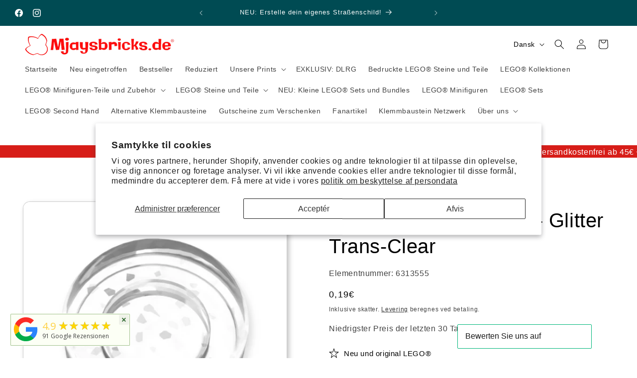

--- FILE ---
content_type: text/html; charset=utf-8
request_url: https://www.mjaysbricks.de/da/products/lego-tile-round-1x1-glitter-trans-clear
body_size: 59556
content:
<!doctype html>
<html class="js" lang="da">
  <head>
    <meta charset="utf-8">
    <meta http-equiv="X-UA-Compatible" content="IE=edge">
    <meta name="viewport" content="width=device-width,initial-scale=1">
    <meta name="theme-color" content="">
    <link rel="canonical" href="https://www.mjaysbricks.de/da/products/lego-tile-round-1x1-glitter-trans-clear">
    <link href="https://cdnjs.cloudflare.com/ajax/libs/font-awesome/6.0.0/css/all.min.css" rel="stylesheet"><link rel="icon" type="image/png" href="//www.mjaysbricks.de/cdn/shop/files/apple-touch-icon-120x120.png?crop=center&height=32&v=1742026681&width=32"><meta name="keywords" content="LEGO® Einzelteile kaufen, LEGO® Steine einzeln bestellen, LEGO® Ersatzteile Shop, bedruckte LEGO® Steine, LEGO® Minifiguren Ersatzteile, LEGO® City Steine, LEGO® Technik Einzelteile, LEGO® Bausteine online kaufen, LEGO® Zubehör bestellen, LEGO® Sondersteine kaufen, LEGO® Einzelteile für MOCs, LEGO® Minifigs Zubehör, LEGO® Einzelteile für Sammler, LEGO® Steine nachbestellen, LEGO® Klemmbausteine kaufen, LEGO® Einzelteile Deutschland, Online-Shop für LEGO® Steine, LEGO® Figuren Einzelteile, LEGO® Einzelteile ohne Set, LEGO® Bausteine nachbestellen">

    <title>
      LEGO Fliese rund 1x1 - Glitter Trans-Clear
 &ndash; Mjaysbricks.de®</title>

    
  <meta name="description" content="Die LEGO® Tile Round 1x1 in Glitter Trans-Clear ist ein vielseitiges Bauelement, das mit seinem glitzernden, transparenten Design beeindruckende Effekte in deinen LEGO® Szenen erzeugt. Ideal für den Einsatz in magischen, futuristischen oder dekorativen Szenen, bringt dieser Stein zusätzlichen Glanz in deine Bauwerke. K">


    

<meta property="og:site_name" content="Mjaysbricks.de®">
<meta property="og:url" content="https://www.mjaysbricks.de/da/products/lego-tile-round-1x1-glitter-trans-clear">
<meta property="og:title" content="LEGO Fliese rund 1x1 - Glitter Trans-Clear">
<meta property="og:type" content="product">
<meta property="og:description" content="Die LEGO® Tile Round 1x1 in Glitter Trans-Clear ist ein vielseitiges Bauelement, das mit seinem glitzernden, transparenten Design beeindruckende Effekte in deinen LEGO® Szenen erzeugt. Ideal für den Einsatz in magischen, futuristischen oder dekorativen Szenen, bringt dieser Stein zusätzlichen Glanz in deine Bauwerke. K"><meta property="og:image" content="http://www.mjaysbricks.de/cdn/shop/files/618AFAD2-B225-42C6-9705-C41335E95F77.png?v=1705315261">
  <meta property="og:image:secure_url" content="https://www.mjaysbricks.de/cdn/shop/files/618AFAD2-B225-42C6-9705-C41335E95F77.png?v=1705315261">
  <meta property="og:image:width" content="2000">
  <meta property="og:image:height" content="2000"><meta property="og:price:amount" content="0,19">
  <meta property="og:price:currency" content="EUR"><meta name="twitter:card" content="summary_large_image">
<meta name="twitter:title" content="LEGO Fliese rund 1x1 - Glitter Trans-Clear">
<meta name="twitter:description" content="Die LEGO® Tile Round 1x1 in Glitter Trans-Clear ist ein vielseitiges Bauelement, das mit seinem glitzernden, transparenten Design beeindruckende Effekte in deinen LEGO® Szenen erzeugt. Ideal für den Einsatz in magischen, futuristischen oder dekorativen Szenen, bringt dieser Stein zusätzlichen Glanz in deine Bauwerke. K">


    <script src="//www.mjaysbricks.de/cdn/shop/t/122/assets/constants.js?v=132983761750457495441741849063" defer="defer"></script>
    <script src="//www.mjaysbricks.de/cdn/shop/t/122/assets/pubsub.js?v=158357773527763999511741849063" defer="defer"></script>
    <script src="//www.mjaysbricks.de/cdn/shop/t/122/assets/global.js?v=152862011079830610291741849063" defer="defer"></script>
    <script src="//www.mjaysbricks.de/cdn/shop/t/122/assets/details-disclosure.js?v=13653116266235556501741849063" defer="defer"></script>
    <script src="//www.mjaysbricks.de/cdn/shop/t/122/assets/details-modal.js?v=25581673532751508451741849063" defer="defer"></script>
    <script src="//www.mjaysbricks.de/cdn/shop/t/122/assets/search-form.js?v=133129549252120666541741849063" defer="defer"></script><script src="//www.mjaysbricks.de/cdn/shop/t/122/assets/animations.js?v=13720722325740457711741849063" defer="defer"></script><script>window.performance && window.performance.mark && window.performance.mark('shopify.content_for_header.start');</script><meta name="google-site-verification" content="O3U6JomirnMQS690jHEW4H5wzqKSwren56RHncgdD4o">
<meta name="google-site-verification" content="YMVtROzYFyXgcW5PVI3_H_AyE9s9sknf3y6Y8KEiaNA">
<meta id="shopify-digital-wallet" name="shopify-digital-wallet" content="/56359190698/digital_wallets/dialog">
<meta name="shopify-checkout-api-token" content="17be5bea41d43fdb0ad6012836f6b65c">
<meta id="in-context-paypal-metadata" data-shop-id="56359190698" data-venmo-supported="false" data-environment="production" data-locale="en_US" data-paypal-v4="true" data-currency="EUR">
<link rel="alternate" hreflang="x-default" href="https://www.mjaysbricks.de/products/lego-tile-round-1x1-glitter-trans-clear">
<link rel="alternate" hreflang="de" href="https://www.mjaysbricks.de/products/lego-tile-round-1x1-glitter-trans-clear">
<link rel="alternate" hreflang="it" href="https://www.mjaysbricks.de/it/products/lego-tile-round-1x1-glitter-trans-clear">
<link rel="alternate" hreflang="fr" href="https://www.mjaysbricks.de/fr/products/lego-tile-round-1x1-glitter-trans-clear">
<link rel="alternate" hreflang="nl" href="https://www.mjaysbricks.de/nl/products/lego-tile-round-1x1-glitter-trans-clear">
<link rel="alternate" hreflang="da" href="https://www.mjaysbricks.de/da/products/lego-tile-round-1x1-glitter-trans-clear">
<link rel="alternate" hreflang="en" href="https://www.mjaysbricks.de/en/products/lego-tile-round-1x1-glitter-trans-clear">
<link rel="alternate" type="application/json+oembed" href="https://www.mjaysbricks.de/da/products/lego-tile-round-1x1-glitter-trans-clear.oembed">
<script async="async" src="/checkouts/internal/preloads.js?locale=da-DE"></script>
<script id="apple-pay-shop-capabilities" type="application/json">{"shopId":56359190698,"countryCode":"DE","currencyCode":"EUR","merchantCapabilities":["supports3DS"],"merchantId":"gid:\/\/shopify\/Shop\/56359190698","merchantName":"Mjaysbricks.de®","requiredBillingContactFields":["postalAddress","email"],"requiredShippingContactFields":["postalAddress","email"],"shippingType":"shipping","supportedNetworks":["visa","maestro","masterCard","amex"],"total":{"type":"pending","label":"Mjaysbricks.de®","amount":"1.00"},"shopifyPaymentsEnabled":true,"supportsSubscriptions":true}</script>
<script id="shopify-features" type="application/json">{"accessToken":"17be5bea41d43fdb0ad6012836f6b65c","betas":["rich-media-storefront-analytics"],"domain":"www.mjaysbricks.de","predictiveSearch":true,"shopId":56359190698,"locale":"da"}</script>
<script>var Shopify = Shopify || {};
Shopify.shop = "oldenburg-bricks.myshopify.com";
Shopify.locale = "da";
Shopify.currency = {"active":"EUR","rate":"1.0"};
Shopify.country = "DE";
Shopify.theme = {"name":"Mjaysbricks","id":177536172297,"schema_name":"Dawn","schema_version":"15.2.0","theme_store_id":887,"role":"main"};
Shopify.theme.handle = "null";
Shopify.theme.style = {"id":null,"handle":null};
Shopify.cdnHost = "www.mjaysbricks.de/cdn";
Shopify.routes = Shopify.routes || {};
Shopify.routes.root = "/da/";</script>
<script type="module">!function(o){(o.Shopify=o.Shopify||{}).modules=!0}(window);</script>
<script>!function(o){function n(){var o=[];function n(){o.push(Array.prototype.slice.apply(arguments))}return n.q=o,n}var t=o.Shopify=o.Shopify||{};t.loadFeatures=n(),t.autoloadFeatures=n()}(window);</script>
<script id="shop-js-analytics" type="application/json">{"pageType":"product"}</script>
<script defer="defer" async type="module" src="//www.mjaysbricks.de/cdn/shopifycloud/shop-js/modules/v2/client.init-shop-cart-sync_ByjAFD2B.da.esm.js"></script>
<script defer="defer" async type="module" src="//www.mjaysbricks.de/cdn/shopifycloud/shop-js/modules/v2/chunk.common_D-UimmQe.esm.js"></script>
<script defer="defer" async type="module" src="//www.mjaysbricks.de/cdn/shopifycloud/shop-js/modules/v2/chunk.modal_C_zrfWbZ.esm.js"></script>
<script type="module">
  await import("//www.mjaysbricks.de/cdn/shopifycloud/shop-js/modules/v2/client.init-shop-cart-sync_ByjAFD2B.da.esm.js");
await import("//www.mjaysbricks.de/cdn/shopifycloud/shop-js/modules/v2/chunk.common_D-UimmQe.esm.js");
await import("//www.mjaysbricks.de/cdn/shopifycloud/shop-js/modules/v2/chunk.modal_C_zrfWbZ.esm.js");

  window.Shopify.SignInWithShop?.initShopCartSync?.({"fedCMEnabled":true,"windoidEnabled":true});

</script>
<script>(function() {
  var isLoaded = false;
  function asyncLoad() {
    if (isLoaded) return;
    isLoaded = true;
    var urls = ["https:\/\/meggnotec.ams3.digitaloceanspaces.com\/sfy\/assets\/ghtjhmHACiFIzie\/js\/widget.js?shop=oldenburg-bricks.myshopify.com"];
    for (var i = 0; i < urls.length; i++) {
      var s = document.createElement('script');
      s.type = 'text/javascript';
      s.async = true;
      s.src = urls[i];
      var x = document.getElementsByTagName('script')[0];
      x.parentNode.insertBefore(s, x);
    }
  };
  if(window.attachEvent) {
    window.attachEvent('onload', asyncLoad);
  } else {
    window.addEventListener('load', asyncLoad, false);
  }
})();</script>
<script id="__st">var __st={"a":56359190698,"offset":3600,"reqid":"20f24f0d-5f73-4beb-8fe9-5a5f7699ba42-1769512173","pageurl":"www.mjaysbricks.de\/da\/products\/lego-tile-round-1x1-glitter-trans-clear","u":"41693e2a3139","p":"product","rtyp":"product","rid":8111736226057};</script>
<script>window.ShopifyPaypalV4VisibilityTracking = true;</script>
<script id="captcha-bootstrap">!function(){'use strict';const t='contact',e='account',n='new_comment',o=[[t,t],['blogs',n],['comments',n],[t,'customer']],c=[[e,'customer_login'],[e,'guest_login'],[e,'recover_customer_password'],[e,'create_customer']],r=t=>t.map((([t,e])=>`form[action*='/${t}']:not([data-nocaptcha='true']) input[name='form_type'][value='${e}']`)).join(','),a=t=>()=>t?[...document.querySelectorAll(t)].map((t=>t.form)):[];function s(){const t=[...o],e=r(t);return a(e)}const i='password',u='form_key',d=['recaptcha-v3-token','g-recaptcha-response','h-captcha-response',i],f=()=>{try{return window.sessionStorage}catch{return}},m='__shopify_v',_=t=>t.elements[u];function p(t,e,n=!1){try{const o=window.sessionStorage,c=JSON.parse(o.getItem(e)),{data:r}=function(t){const{data:e,action:n}=t;return t[m]||n?{data:e,action:n}:{data:t,action:n}}(c);for(const[e,n]of Object.entries(r))t.elements[e]&&(t.elements[e].value=n);n&&o.removeItem(e)}catch(o){console.error('form repopulation failed',{error:o})}}const l='form_type',E='cptcha';function T(t){t.dataset[E]=!0}const w=window,h=w.document,L='Shopify',v='ce_forms',y='captcha';let A=!1;((t,e)=>{const n=(g='f06e6c50-85a8-45c8-87d0-21a2b65856fe',I='https://cdn.shopify.com/shopifycloud/storefront-forms-hcaptcha/ce_storefront_forms_captcha_hcaptcha.v1.5.2.iife.js',D={infoText:'Beskyttet af hCaptcha',privacyText:'Beskyttelse af persondata',termsText:'Vilkår'},(t,e,n)=>{const o=w[L][v],c=o.bindForm;if(c)return c(t,g,e,D).then(n);var r;o.q.push([[t,g,e,D],n]),r=I,A||(h.body.append(Object.assign(h.createElement('script'),{id:'captcha-provider',async:!0,src:r})),A=!0)});var g,I,D;w[L]=w[L]||{},w[L][v]=w[L][v]||{},w[L][v].q=[],w[L][y]=w[L][y]||{},w[L][y].protect=function(t,e){n(t,void 0,e),T(t)},Object.freeze(w[L][y]),function(t,e,n,w,h,L){const[v,y,A,g]=function(t,e,n){const i=e?o:[],u=t?c:[],d=[...i,...u],f=r(d),m=r(i),_=r(d.filter((([t,e])=>n.includes(e))));return[a(f),a(m),a(_),s()]}(w,h,L),I=t=>{const e=t.target;return e instanceof HTMLFormElement?e:e&&e.form},D=t=>v().includes(t);t.addEventListener('submit',(t=>{const e=I(t);if(!e)return;const n=D(e)&&!e.dataset.hcaptchaBound&&!e.dataset.recaptchaBound,o=_(e),c=g().includes(e)&&(!o||!o.value);(n||c)&&t.preventDefault(),c&&!n&&(function(t){try{if(!f())return;!function(t){const e=f();if(!e)return;const n=_(t);if(!n)return;const o=n.value;o&&e.removeItem(o)}(t);const e=Array.from(Array(32),(()=>Math.random().toString(36)[2])).join('');!function(t,e){_(t)||t.append(Object.assign(document.createElement('input'),{type:'hidden',name:u})),t.elements[u].value=e}(t,e),function(t,e){const n=f();if(!n)return;const o=[...t.querySelectorAll(`input[type='${i}']`)].map((({name:t})=>t)),c=[...d,...o],r={};for(const[a,s]of new FormData(t).entries())c.includes(a)||(r[a]=s);n.setItem(e,JSON.stringify({[m]:1,action:t.action,data:r}))}(t,e)}catch(e){console.error('failed to persist form',e)}}(e),e.submit())}));const S=(t,e)=>{t&&!t.dataset[E]&&(n(t,e.some((e=>e===t))),T(t))};for(const o of['focusin','change'])t.addEventListener(o,(t=>{const e=I(t);D(e)&&S(e,y())}));const B=e.get('form_key'),M=e.get(l),P=B&&M;t.addEventListener('DOMContentLoaded',(()=>{const t=y();if(P)for(const e of t)e.elements[l].value===M&&p(e,B);[...new Set([...A(),...v().filter((t=>'true'===t.dataset.shopifyCaptcha))])].forEach((e=>S(e,t)))}))}(h,new URLSearchParams(w.location.search),n,t,e,['guest_login'])})(!0,!0)}();</script>
<script integrity="sha256-4kQ18oKyAcykRKYeNunJcIwy7WH5gtpwJnB7kiuLZ1E=" data-source-attribution="shopify.loadfeatures" defer="defer" src="//www.mjaysbricks.de/cdn/shopifycloud/storefront/assets/storefront/load_feature-a0a9edcb.js" crossorigin="anonymous"></script>
<script data-source-attribution="shopify.dynamic_checkout.dynamic.init">var Shopify=Shopify||{};Shopify.PaymentButton=Shopify.PaymentButton||{isStorefrontPortableWallets:!0,init:function(){window.Shopify.PaymentButton.init=function(){};var t=document.createElement("script");t.src="https://www.mjaysbricks.de/cdn/shopifycloud/portable-wallets/latest/portable-wallets.da.js",t.type="module",document.head.appendChild(t)}};
</script>
<script data-source-attribution="shopify.dynamic_checkout.buyer_consent">
  function portableWalletsHideBuyerConsent(e){var t=document.getElementById("shopify-buyer-consent"),n=document.getElementById("shopify-subscription-policy-button");t&&n&&(t.classList.add("hidden"),t.setAttribute("aria-hidden","true"),n.removeEventListener("click",e))}function portableWalletsShowBuyerConsent(e){var t=document.getElementById("shopify-buyer-consent"),n=document.getElementById("shopify-subscription-policy-button");t&&n&&(t.classList.remove("hidden"),t.removeAttribute("aria-hidden"),n.addEventListener("click",e))}window.Shopify?.PaymentButton&&(window.Shopify.PaymentButton.hideBuyerConsent=portableWalletsHideBuyerConsent,window.Shopify.PaymentButton.showBuyerConsent=portableWalletsShowBuyerConsent);
</script>
<script data-source-attribution="shopify.dynamic_checkout.cart.bootstrap">document.addEventListener("DOMContentLoaded",(function(){function t(){return document.querySelector("shopify-accelerated-checkout-cart, shopify-accelerated-checkout")}if(t())Shopify.PaymentButton.init();else{new MutationObserver((function(e,n){t()&&(Shopify.PaymentButton.init(),n.disconnect())})).observe(document.body,{childList:!0,subtree:!0})}}));
</script>
<script id='scb4127' type='text/javascript' async='' src='https://www.mjaysbricks.de/cdn/shopifycloud/privacy-banner/storefront-banner.js'></script><link id="shopify-accelerated-checkout-styles" rel="stylesheet" media="screen" href="https://www.mjaysbricks.de/cdn/shopifycloud/portable-wallets/latest/accelerated-checkout-backwards-compat.css" crossorigin="anonymous">
<style id="shopify-accelerated-checkout-cart">
        #shopify-buyer-consent {
  margin-top: 1em;
  display: inline-block;
  width: 100%;
}

#shopify-buyer-consent.hidden {
  display: none;
}

#shopify-subscription-policy-button {
  background: none;
  border: none;
  padding: 0;
  text-decoration: underline;
  font-size: inherit;
  cursor: pointer;
}

#shopify-subscription-policy-button::before {
  box-shadow: none;
}

      </style>
<script id="sections-script" data-sections="header" defer="defer" src="//www.mjaysbricks.de/cdn/shop/t/122/compiled_assets/scripts.js?v=7034"></script>
<script>window.performance && window.performance.mark && window.performance.mark('shopify.content_for_header.end');</script>


    <style data-shopify>
      
      
      
      
      

      
        :root,
        .color-background-1 {
          --color-background: 255,255,255;
        
          --gradient-background: #ffffff;
        

        

        --color-foreground: 0,0,0;
        --color-background-contrast: 191,191,191;
        --color-shadow: 18,18,18;
        --color-button: 90,183,0;
        --color-button-text: 255,255,255;
        --color-secondary-button: 255,255,255;
        --color-secondary-button-text: 18,18,18;
        --color-link: 18,18,18;
        --color-badge-foreground: 0,0,0;
        --color-badge-background: 255,255,255;
        --color-badge-border: 0,0,0;
        --payment-terms-background-color: rgb(255 255 255);
      }
      
        
        .color-background-2 {
          --color-background: 250,250,250;
        
          --gradient-background: #fafafa;
        

        

        --color-foreground: 255,12,12;
        --color-background-contrast: 186,186,186;
        --color-shadow: 18,18,18;
        --color-button: 18,18,18;
        --color-button-text: 243,243,243;
        --color-secondary-button: 250,250,250;
        --color-secondary-button-text: 18,18,18;
        --color-link: 18,18,18;
        --color-badge-foreground: 255,12,12;
        --color-badge-background: 250,250,250;
        --color-badge-border: 255,12,12;
        --payment-terms-background-color: rgb(250 250 250);
      }
      
        
        .color-inverse {
          --color-background: 18,18,18;
        
          --gradient-background: #121212;
        

        

        --color-foreground: 250,250,250;
        --color-background-contrast: 146,146,146;
        --color-shadow: 18,18,18;
        --color-button: 250,250,250;
        --color-button-text: 18,18,18;
        --color-secondary-button: 18,18,18;
        --color-secondary-button-text: 250,250,250;
        --color-link: 250,250,250;
        --color-badge-foreground: 250,250,250;
        --color-badge-background: 18,18,18;
        --color-badge-border: 250,250,250;
        --payment-terms-background-color: rgb(18 18 18);
      }
      
        
        .color-accent-1 {
          --color-background: 250,250,250;
        
          --gradient-background: #fafafa;
        

        

        --color-foreground: 18,18,18;
        --color-background-contrast: 186,186,186;
        --color-shadow: 230,26,72;
        --color-button: 255,255,255;
        --color-button-text: 230,26,72;
        --color-secondary-button: 250,250,250;
        --color-secondary-button-text: 126,49,247;
        --color-link: 126,49,247;
        --color-badge-foreground: 18,18,18;
        --color-badge-background: 250,250,250;
        --color-badge-border: 18,18,18;
        --payment-terms-background-color: rgb(250 250 250);
      }
      
        
        .color-accent-2 {
          --color-background: 255,12,12;
        
          --gradient-background: #ff0c0c;
        

        

        --color-foreground: 255,255,255;
        --color-background-contrast: 140,0,0;
        --color-shadow: 18,18,18;
        --color-button: 255,255,255;
        --color-button-text: 230,26,72;
        --color-secondary-button: 255,12,12;
        --color-secondary-button-text: 255,255,255;
        --color-link: 255,255,255;
        --color-badge-foreground: 255,255,255;
        --color-badge-background: 255,12,12;
        --color-badge-border: 255,255,255;
        --payment-terms-background-color: rgb(255 12 12);
      }
      
        
        .color-scheme-d7f64ade-b603-4d20-bc2e-187440fc2fd8 {
          --color-background: 90,183,0;
        
          --gradient-background: #5ab700;
        

        

        --color-foreground: 255,255,255;
        --color-background-contrast: 27,56,0;
        --color-shadow: 18,18,18;
        --color-button: 90,183,0;
        --color-button-text: 255,255,255;
        --color-secondary-button: 90,183,0;
        --color-secondary-button-text: 18,18,18;
        --color-link: 18,18,18;
        --color-badge-foreground: 255,255,255;
        --color-badge-background: 90,183,0;
        --color-badge-border: 255,255,255;
        --payment-terms-background-color: rgb(90 183 0);
      }
      
        
        .color-scheme-0091c4cb-28c7-4dc1-a957-676a1b39fbbe {
          --color-background: 250,250,250;
        
          --gradient-background: #fafafa;
        

        

        --color-foreground: 18,18,18;
        --color-background-contrast: 186,186,186;
        --color-shadow: 18,18,18;
        --color-button: 255,12,12;
        --color-button-text: 255,255,255;
        --color-secondary-button: 250,250,250;
        --color-secondary-button-text: 18,18,18;
        --color-link: 18,18,18;
        --color-badge-foreground: 18,18,18;
        --color-badge-background: 250,250,250;
        --color-badge-border: 18,18,18;
        --payment-terms-background-color: rgb(250 250 250);
      }
      
        
        .color-scheme-5befe23e-aec6-4b7f-81a4-49ce85435513 {
          --color-background: 247,206,70;
        
          --gradient-background: #f7ce46;
        

        

        --color-foreground: 51,51,52;
        --color-background-contrast: 182,141,8;
        --color-shadow: 18,18,18;
        --color-button: 247,206,70;
        --color-button-text: 18,18,18;
        --color-secondary-button: 247,206,70;
        --color-secondary-button-text: 18,18,18;
        --color-link: 18,18,18;
        --color-badge-foreground: 51,51,52;
        --color-badge-background: 247,206,70;
        --color-badge-border: 51,51,52;
        --payment-terms-background-color: rgb(247 206 70);
      }
      
        
        .color-scheme-0857b90a-cfa5-4767-8483-0cbad91ed184 {
          --color-background: 250,250,250;
        
          --gradient-background: #fafafa;
        

        

        --color-foreground: 255,255,255;
        --color-background-contrast: 186,186,186;
        --color-shadow: 18,18,18;
        --color-button: 255,12,12;
        --color-button-text: 255,255,255;
        --color-secondary-button: 250,250,250;
        --color-secondary-button-text: 18,18,18;
        --color-link: 18,18,18;
        --color-badge-foreground: 255,255,255;
        --color-badge-background: 250,250,250;
        --color-badge-border: 255,255,255;
        --payment-terms-background-color: rgb(250 250 250);
      }
      
        
        .color-scheme-2998adf8-fbe2-44fb-8bc6-0013a4bf4954 {
          --color-background: 250,250,250;
        
          --gradient-background: #fafafa;
        

        

        --color-foreground: 18,18,18;
        --color-background-contrast: 186,186,186;
        --color-shadow: 18,18,18;
        --color-button: 255,12,12;
        --color-button-text: 255,255,255;
        --color-secondary-button: 250,250,250;
        --color-secondary-button-text: 18,18,18;
        --color-link: 18,18,18;
        --color-badge-foreground: 18,18,18;
        --color-badge-background: 250,250,250;
        --color-badge-border: 18,18,18;
        --payment-terms-background-color: rgb(250 250 250);
      }
      
        
        .color-scheme-4ff68fb3-d93a-4107-bf3a-b874eb2fc26b {
          --color-background: 0,75,83;
        
          --gradient-background: #004b53;
        

        

        --color-foreground: 255,255,255;
        --color-background-contrast: 0,98,109;
        --color-shadow: 18,18,18;
        --color-button: 255,255,255;
        --color-button-text: 255,255,255;
        --color-secondary-button: 0,75,83;
        --color-secondary-button-text: 255,255,255;
        --color-link: 255,255,255;
        --color-badge-foreground: 255,255,255;
        --color-badge-background: 0,75,83;
        --color-badge-border: 255,255,255;
        --payment-terms-background-color: rgb(0 75 83);
      }
      
        
        .color-scheme-6131b99e-d2d8-4ae4-9907-4b4b443cc325 {
          --color-background: 215,29,24;
        
          --gradient-background: #d71d18;
        

        

        --color-foreground: 255,255,255;
        --color-background-contrast: 100,14,11;
        --color-shadow: 18,18,18;
        --color-button: 255,12,12;
        --color-button-text: 255,255,255;
        --color-secondary-button: 215,29,24;
        --color-secondary-button-text: 18,18,18;
        --color-link: 18,18,18;
        --color-badge-foreground: 255,255,255;
        --color-badge-background: 215,29,24;
        --color-badge-border: 255,255,255;
        --payment-terms-background-color: rgb(215 29 24);
      }
      
        
        .color-scheme-a5d21022-2c3f-418f-938d-3fc87b6aa1d4 {
          --color-background: 0,0,0;
        
          --gradient-background: #000000;
        

        

        --color-foreground: 250,250,250;
        --color-background-contrast: 128,128,128;
        --color-shadow: 18,18,18;
        --color-button: 255,12,12;
        --color-button-text: 255,255,255;
        --color-secondary-button: 0,0,0;
        --color-secondary-button-text: 250,250,250;
        --color-link: 250,250,250;
        --color-badge-foreground: 250,250,250;
        --color-badge-background: 0,0,0;
        --color-badge-border: 250,250,250;
        --payment-terms-background-color: rgb(0 0 0);
      }
      
        
        .color-scheme-d98f5ebf-119c-4fc8-88b4-03d4ff515084 {
          --color-background: 255,255,255;
        
          --gradient-background: #ffffff;
        

        

        --color-foreground: 0,0,0;
        --color-background-contrast: 191,191,191;
        --color-shadow: 18,18,18;
        --color-button: 255,12,12;
        --color-button-text: 255,255,255;
        --color-secondary-button: 255,255,255;
        --color-secondary-button-text: 18,18,18;
        --color-link: 18,18,18;
        --color-badge-foreground: 0,0,0;
        --color-badge-background: 255,255,255;
        --color-badge-border: 0,0,0;
        --payment-terms-background-color: rgb(255 255 255);
      }
      
        
        .color-scheme-9945ce23-f0f4-405b-b859-a1a95ecfc164 {
          --color-background: 247,226,75;
        
          --gradient-background: #f7e24b;
        

        

        --color-foreground: 156,39,176;
        --color-background-contrast: 186,164,8;
        --color-shadow: 18,18,18;
        --color-button: 255,12,12;
        --color-button-text: 255,255,255;
        --color-secondary-button: 247,226,75;
        --color-secondary-button-text: 18,18,18;
        --color-link: 18,18,18;
        --color-badge-foreground: 156,39,176;
        --color-badge-background: 247,226,75;
        --color-badge-border: 156,39,176;
        --payment-terms-background-color: rgb(247 226 75);
      }
      
        
        .color-scheme-0b500cb5-093c-4258-a8da-a81af550bd88 {
          --color-background: 51,51,52;
        
          --gradient-background: #333334;
        

        

        --color-foreground: 255,255,255;
        --color-background-contrast: 64,64,65;
        --color-shadow: 18,18,18;
        --color-button: 255,12,12;
        --color-button-text: 255,255,255;
        --color-secondary-button: 51,51,52;
        --color-secondary-button-text: 255,255,255;
        --color-link: 255,255,255;
        --color-badge-foreground: 255,255,255;
        --color-badge-background: 51,51,52;
        --color-badge-border: 255,255,255;
        --payment-terms-background-color: rgb(51 51 52);
      }
      
        
        .color-scheme-63bbba6b-05a4-4812-93ea-89a128998d86 {
          --color-background: 8,115,29;
        
          --gradient-background: #08731d;
        

        

        --color-foreground: 255,255,255;
        --color-background-contrast: 0,0,0;
        --color-shadow: 18,18,18;
        --color-button: 255,12,12;
        --color-button-text: 255,255,255;
        --color-secondary-button: 8,115,29;
        --color-secondary-button-text: 18,18,18;
        --color-link: 18,18,18;
        --color-badge-foreground: 255,255,255;
        --color-badge-background: 8,115,29;
        --color-badge-border: 255,255,255;
        --payment-terms-background-color: rgb(8 115 29);
      }
      
        
        .color-scheme-e606a1e4-f13b-478c-b17f-af9803a5b6de {
          --color-background: 250,250,250;
        
          --gradient-background: #fafafa;
        

        

        --color-foreground: 18,18,18;
        --color-background-contrast: 186,186,186;
        --color-shadow: 18,18,18;
        --color-button: 90,183,0;
        --color-button-text: 255,255,255;
        --color-secondary-button: 250,250,250;
        --color-secondary-button-text: 18,18,18;
        --color-link: 18,18,18;
        --color-badge-foreground: 18,18,18;
        --color-badge-background: 250,250,250;
        --color-badge-border: 18,18,18;
        --payment-terms-background-color: rgb(250 250 250);
      }
      
        
        .color-scheme-2cc066f6-98f6-4160-a3c6-0d4d746a9626 {
          --color-background: 255,255,255;
        
          --gradient-background: #ffffff;
        

        

        --color-foreground: 18,18,18;
        --color-background-contrast: 191,191,191;
        --color-shadow: 18,18,18;
        --color-button: 90,183,0;
        --color-button-text: 255,255,255;
        --color-secondary-button: 255,255,255;
        --color-secondary-button-text: 18,18,18;
        --color-link: 18,18,18;
        --color-badge-foreground: 18,18,18;
        --color-badge-background: 255,255,255;
        --color-badge-border: 18,18,18;
        --payment-terms-background-color: rgb(255 255 255);
      }
      
        
        .color-scheme-127bb3e0-57d1-4211-a4f6-a54e7f277134 {
          --color-background: 90,183,0;
        
          --gradient-background: #5ab700;
        

        

        --color-foreground: 255,255,255;
        --color-background-contrast: 27,56,0;
        --color-shadow: 18,18,18;
        --color-button: 90,183,0;
        --color-button-text: 255,255,255;
        --color-secondary-button: 90,183,0;
        --color-secondary-button-text: 18,18,18;
        --color-link: 18,18,18;
        --color-badge-foreground: 255,255,255;
        --color-badge-background: 90,183,0;
        --color-badge-border: 255,255,255;
        --payment-terms-background-color: rgb(90 183 0);
      }
      
        
        .color-scheme-4b2b30fc-08b2-40e8-b4c6-13ecd6763610 {
          --color-background: 90,183,0;
        
          --gradient-background: #5ab700;
        

        

        --color-foreground: 255,255,255;
        --color-background-contrast: 27,56,0;
        --color-shadow: 18,18,18;
        --color-button: 90,183,0;
        --color-button-text: 255,255,255;
        --color-secondary-button: 90,183,0;
        --color-secondary-button-text: 18,18,18;
        --color-link: 18,18,18;
        --color-badge-foreground: 255,255,255;
        --color-badge-background: 90,183,0;
        --color-badge-border: 255,255,255;
        --payment-terms-background-color: rgb(90 183 0);
      }
      

      body, .color-background-1, .color-background-2, .color-inverse, .color-accent-1, .color-accent-2, .color-scheme-d7f64ade-b603-4d20-bc2e-187440fc2fd8, .color-scheme-0091c4cb-28c7-4dc1-a957-676a1b39fbbe, .color-scheme-5befe23e-aec6-4b7f-81a4-49ce85435513, .color-scheme-0857b90a-cfa5-4767-8483-0cbad91ed184, .color-scheme-2998adf8-fbe2-44fb-8bc6-0013a4bf4954, .color-scheme-4ff68fb3-d93a-4107-bf3a-b874eb2fc26b, .color-scheme-6131b99e-d2d8-4ae4-9907-4b4b443cc325, .color-scheme-a5d21022-2c3f-418f-938d-3fc87b6aa1d4, .color-scheme-d98f5ebf-119c-4fc8-88b4-03d4ff515084, .color-scheme-9945ce23-f0f4-405b-b859-a1a95ecfc164, .color-scheme-0b500cb5-093c-4258-a8da-a81af550bd88, .color-scheme-63bbba6b-05a4-4812-93ea-89a128998d86, .color-scheme-e606a1e4-f13b-478c-b17f-af9803a5b6de, .color-scheme-2cc066f6-98f6-4160-a3c6-0d4d746a9626, .color-scheme-127bb3e0-57d1-4211-a4f6-a54e7f277134, .color-scheme-4b2b30fc-08b2-40e8-b4c6-13ecd6763610 {
        color: rgba(var(--color-foreground), 0.75);
        background-color: rgb(var(--color-background));
      }

      :root {
        --font-body-family: "system_ui", -apple-system, 'Segoe UI', Roboto, 'Helvetica Neue', 'Noto Sans', 'Liberation Sans', Arial, sans-serif, 'Apple Color Emoji', 'Segoe UI Emoji', 'Segoe UI Symbol', 'Noto Color Emoji';
        --font-body-style: normal;
        --font-body-weight: 400;
        --font-body-weight-bold: 700;

        --font-heading-family: "system_ui", -apple-system, 'Segoe UI', Roboto, 'Helvetica Neue', 'Noto Sans', 'Liberation Sans', Arial, sans-serif, 'Apple Color Emoji', 'Segoe UI Emoji', 'Segoe UI Symbol', 'Noto Color Emoji';
        --font-heading-style: normal;
        --font-heading-weight: 400;

        --font-body-scale: 1.0;
        --font-heading-scale: 1.0;

        --media-padding: px;
        --media-border-opacity: 0.2;
        --media-border-width: 1px;
        --media-radius: 14px;
        --media-shadow-opacity: 0.25;
        --media-shadow-horizontal-offset: 4px;
        --media-shadow-vertical-offset: 4px;
        --media-shadow-blur-radius: 10px;
        --media-shadow-visible: 1;

        --page-width: 160rem;
        --page-width-margin: 0rem;

        --product-card-image-padding: 0.0rem;
        --product-card-corner-radius: 1.4rem;
        --product-card-text-alignment: center;
        --product-card-border-width: 0.1rem;
        --product-card-border-opacity: 0.1;
        --product-card-shadow-opacity: 0.25;
        --product-card-shadow-visible: 1;
        --product-card-shadow-horizontal-offset: 0.4rem;
        --product-card-shadow-vertical-offset: 0.4rem;
        --product-card-shadow-blur-radius: 1.0rem;

        --collection-card-image-padding: 0.0rem;
        --collection-card-corner-radius: 1.4rem;
        --collection-card-text-alignment: center;
        --collection-card-border-width: 0.1rem;
        --collection-card-border-opacity: 0.1;
        --collection-card-shadow-opacity: 0.25;
        --collection-card-shadow-visible: 1;
        --collection-card-shadow-horizontal-offset: 0.4rem;
        --collection-card-shadow-vertical-offset: 0.4rem;
        --collection-card-shadow-blur-radius: 1.0rem;

        --blog-card-image-padding: 0.0rem;
        --blog-card-corner-radius: 0.0rem;
        --blog-card-text-alignment: left;
        --blog-card-border-width: 0.0rem;
        --blog-card-border-opacity: 0.0;
        --blog-card-shadow-opacity: 0.1;
        --blog-card-shadow-visible: 1;
        --blog-card-shadow-horizontal-offset: 0.0rem;
        --blog-card-shadow-vertical-offset: 0.0rem;
        --blog-card-shadow-blur-radius: 0.0rem;

        --badge-corner-radius: 0.8rem;

        --popup-border-width: 1px;
        --popup-border-opacity: 0.1;
        --popup-corner-radius: 14px;
        --popup-shadow-opacity: 0.25;
        --popup-shadow-horizontal-offset: 4px;
        --popup-shadow-vertical-offset: 4px;
        --popup-shadow-blur-radius: 10px;

        --drawer-border-width: 1px;
        --drawer-border-opacity: 0.1;
        --drawer-shadow-opacity: 0.25;
        --drawer-shadow-horizontal-offset: 4px;
        --drawer-shadow-vertical-offset: 4px;
        --drawer-shadow-blur-radius: 10px;

        --spacing-sections-desktop: 0px;
        --spacing-sections-mobile: 0px;

        --grid-desktop-vertical-spacing: 8px;
        --grid-desktop-horizontal-spacing: 8px;
        --grid-mobile-vertical-spacing: 4px;
        --grid-mobile-horizontal-spacing: 4px;

        --text-boxes-border-opacity: 0.1;
        --text-boxes-border-width: 1px;
        --text-boxes-radius: 14px;
        --text-boxes-shadow-opacity: 0.25;
        --text-boxes-shadow-visible: 1;
        --text-boxes-shadow-horizontal-offset: 4px;
        --text-boxes-shadow-vertical-offset: 4px;
        --text-boxes-shadow-blur-radius: 10px;

        --buttons-radius: 14px;
        --buttons-radius-outset: 14px;
        --buttons-border-width: 0px;
        --buttons-border-opacity: 0.25;
        --buttons-shadow-opacity: 0.25;
        --buttons-shadow-visible: 1;
        --buttons-shadow-horizontal-offset: 4px;
        --buttons-shadow-vertical-offset: 4px;
        --buttons-shadow-blur-radius: 10px;
        --buttons-border-offset: 0.3px;

        --inputs-radius: 14px;
        --inputs-border-width: 1px;
        --inputs-border-opacity: 0.1;
        --inputs-shadow-opacity: 0.25;
        --inputs-shadow-horizontal-offset: 4px;
        --inputs-margin-offset: 4px;
        --inputs-shadow-vertical-offset: 4px;
        --inputs-shadow-blur-radius: 5px;
        --inputs-radius-outset: 15px;

        --variant-pills-radius: 14px;
        --variant-pills-border-width: 1px;
        --variant-pills-border-opacity: 0.55;
        --variant-pills-shadow-opacity: 0.25;
        --variant-pills-shadow-horizontal-offset: 4px;
        --variant-pills-shadow-vertical-offset: 4px;
        --variant-pills-shadow-blur-radius: 10px;
      }

      *,
      *::before,
      *::after {
        box-sizing: inherit;
      }

      html {
        box-sizing: border-box;
        font-size: calc(var(--font-body-scale) * 62.5%);
        height: 100%;
      }

      body {
        display: grid;
        grid-template-rows: auto auto 1fr auto;
        grid-template-columns: 100%;
        min-height: 100%;
        margin: 0;
        font-size: 1.5rem;
        letter-spacing: 0.06rem;
        line-height: calc(1 + 0.8 / var(--font-body-scale));
        font-family: var(--font-body-family);
        font-style: var(--font-body-style);
        font-weight: var(--font-body-weight);
      }

      @media screen and (min-width: 750px) {
        body {
          font-size: 1.6rem;
        }
      }
    </style>

    <link href="//www.mjaysbricks.de/cdn/shop/t/122/assets/base.css?v=16145712618571902471741849063" rel="stylesheet" type="text/css" media="all" />
    <link rel="stylesheet" href="//www.mjaysbricks.de/cdn/shop/t/122/assets/component-cart-items.css?v=123238115697927560811741849063" media="print" onload="this.media='all'"><link href="//www.mjaysbricks.de/cdn/shop/t/122/assets/component-cart-drawer.css?v=112801333748515159671741849063" rel="stylesheet" type="text/css" media="all" />
      <link href="//www.mjaysbricks.de/cdn/shop/t/122/assets/component-cart.css?v=164708765130180853531741849063" rel="stylesheet" type="text/css" media="all" />
      <link href="//www.mjaysbricks.de/cdn/shop/t/122/assets/component-totals.css?v=15906652033866631521741849063" rel="stylesheet" type="text/css" media="all" />
      <link href="//www.mjaysbricks.de/cdn/shop/t/122/assets/component-price.css?v=70172745017360139101741849063" rel="stylesheet" type="text/css" media="all" />
      <link href="//www.mjaysbricks.de/cdn/shop/t/122/assets/component-discounts.css?v=152760482443307489271741849063" rel="stylesheet" type="text/css" media="all" />
<link href="//www.mjaysbricks.de/cdn/shop/t/122/assets/component-localization-form.css?v=170315343355214948141741849063" rel="stylesheet" type="text/css" media="all" />
      <script src="//www.mjaysbricks.de/cdn/shop/t/122/assets/localization-form.js?v=144176611646395275351741849063" defer="defer"></script><link
        rel="stylesheet"
        href="//www.mjaysbricks.de/cdn/shop/t/122/assets/component-predictive-search.css?v=118923337488134913561741849063"
        media="print"
        onload="this.media='all'"
      ><script>
      if (Shopify.designMode) {
        document.documentElement.classList.add('shopify-design-mode');
      }
    </script>
   
<script type="application/ld+json">
{
  "@context": "https://schema.org",
  "@graph": [
    {
      "@type": "WebSite",
      "name": "Mjaysbricks.de® | Dein Shop für LEGO® Einzelteile",
      "url": "https://www.mjaysbricks.de",
      "potentialAction": {
        "@type": "SearchAction",
        "target": "https://www.mjaysbricks.de/search?q={search_term_string}",
        "query-input": "required name=search_term_string"
      },
      "description": "Finde bei Mjaysbricks.de® hochwertige LEGO® Einzelteile, bedruckte Steine und Fliesen für kreative Bauprojekte. Einfach suchen und direkt bestellen!"
    },
    {
      "@type": "Organization",
      "name": "Mjaysbricks.de",
      "url": "https://www.mjaysbricks.de",
      "logo": "https://www.mjaysbricks.de/cdn/shop/files/IMG_0575.png?v=1730101075&width=500",
      "sameAs": [
        "https://facebook.com/mjaysbricks",
        "https://pin.it/55c3EkodZ",
        "http://instagram.com/mjaysbricks"
      ],
      "description": "Mjaysbricks.de® ist dein Experte für LEGO® Einzelteile und bedruckte Steine und Teile. Entdecke unser großes Sortiment für kreative Bauideen!",
  "contactPoint": {
    "@type": "ContactPoint",
    "telephone": "+49 174 4050770",
    "contactType": "Kundenservice",
    "areaServed": "DE"
  },
  "aggregateRating": {
    "@type": "AggregateRating",
    "ratingValue": "4.9",
    "reviewCount": "87",
    "bestRating": "5",
    "worstRating": "1"
  }
},
    
    {
      "@type": "BreadcrumbList",
      "itemListElement": [
        {
          "@type": "ListItem",
          "position": 1,
          "name": "Startseite",
          "item": {
            "@type": "WebPage",
            "@id": "https://www.mjaysbricks.de"
          }
        }
      ]
    },
    {
      "@type": "FAQPage",
      "name": "Häufig gestellte Fragen (FAQ) - Mjaysbricks.de",
      "mainEntity": [
        {
          "@type": "Question",
          "name": "Welche LEGO® Einzelteile kann ich bei Mjaysbricks.de® kaufen?",
          "acceptedAnswer": {
            "@type": "Answer",
            "text": "Bei Mjaysbricks.de® findest du eine große Auswahl an LEGO® Einzelteilen, darunter Fliesen, bedruckte Steine, Minifiguren-Zubehör, Pflanzen, Tiere, Waffen und viele weitere Spezialteile. Schau dir unser Sortiment hier an: https://www.mjaysbricks.de/collections/lego-einzelteile"
          }
        },
        {
          "@type": "Question",
          "name": "Kann ich LEGO® Steine und Fliesen einzeln bestellen?",
          "acceptedAnswer": {
            "@type": "Answer",
            "text": "Ja, bei Mjaysbricks.de® kannst du LEGO® Steine, Fliesen und andere Teile einzeln bestellen, um dein Bauprojekt individuell zu gestalten. Hier findest du unsere Auswahl: https://www.mjaysbricks.de/pages/lego-kategorien"
          }
        },
        {
          "@type": "Question",
          "name": "Gibt es auch seltene oder exklusive LEGO® Teile?",
          "acceptedAnswer": {
            "@type": "Answer",
            "text": "Ja, wir bieten viele bedruckte und schwer erhältliche LEGO® Teile an, darunter limitierte Editionen und Spezialteile für Sammler. Entdecke seltene Teile hier: https://www.mjaysbricks.de/collections/bedruckte-teile-von-lego"
          }
        },
        {
          "@type": "Question",
          "name": "Wie lange dauert der Versand?",
          "acceptedAnswer": {
            "@type": "Answer",
            "text": "Die Bearbeitungszeit beträgt in der Regel 1-2 Werktage. Der Versand innerhalb Deutschlands dauert meist 1-3 Werktage. Mehr Infos: https://www.mjaysbricks.de/pages/faq-haeufig-gestellte-fragen"
          }
        },
        {
          "@type": "Question",
          "name": "Welche Versanddienstleister nutzt Mjaysbricks.de®?",
          "acceptedAnswer": {
            "@type": "Answer",
            "text": "Wir versenden deine Bestellung blitzschnell mit DHL. Details findest du hier: https://www.mjaysbricks.de/policies/shipping-policy"
          }
        },
        {
          "@type": "Question",
          "name": "Bietet Mjaysbricks.de® auch internationale Lieferungen an?",
          "acceptedAnswer": {
            "@type": "Answer",
            "text": "Ja, wir versenden auch in viele europäische Länder. Die Versandkosten für das Ausland betragen 14,99 €. Mehr dazu: https://www.mjaysbricks.de/policies/shipping-policy"
          }
        },
        {
          "@type": "Question",
          "name": "Gibt es ein Rückgaberecht bei Mjaysbricks.de®?",
          "acceptedAnswer": {
            "@type": "Answer",
            "text": "Ja, du kannst deine Bestellung innerhalb von 30 Tagen ohne Angabe von Gründen zurücksenden. Informationen zur Rückgabe: https://www.mjaysbricks.de/policies/refund-policy"
          }
        },
        {
          "@type": "Question",
          "name": "Wie kann ich den Kundenservice von Mjaysbricks.de® erreichen?",
          "acceptedAnswer": {
            "@type": "Answer",
            "text": "Unser Kundenservice ist per E-Mail unter info@mjaysbricks.de oder telefonisch unter +49 174 4050770 erreichbar. Kontaktinfos: https://www.mjaysbricks.de/pages/kontakt"
          }
        }
      ]
    }
  ]
}
</script>
<!-- Standard Favicon für Browser -->
<link rel="icon" type="image/png" sizes="32x32" href="//www.mjaysbricks.de/cdn/shop/t/122/assets/https://cdn.shopify.com/s/files/1/0563/5919/0698/files/android_icon_32x32_64bb166a-3954-4b5a-a311-22e05b15aac0.png?v=7034">
<link rel="icon" type="image/png" sizes="192x192" href="//www.mjaysbricks.de/cdn/shop/t/122/assets/https://cdn.shopify.com/s/files/1/0563/5919/0698/files/android_icon_192x192_96852aab-d728-4253-8979-fa9b62408e32.png?v=7034">

<!-- Apple Touch Icon für iOS (mit abgerundeten Ecken) -->
<link rel="apple-touch-icon" sizes="180x180" href="//www.mjaysbricks.de/cdn/shop/t/122/assets/https://cdn.shopify.com/s/files/1/0563/5919/0698/files/apple-touch-icon-180x180.png?v=7034">
    <!-- Alternative Größen für Apple Touch Icon -->
<link rel="apple-touch-icon" sizes="120x120" href="https://cdn.shopify.com/s/files/1/0563/5919/0698/files/apple-touch-icon-120x120.png">
<link rel="apple-touch-icon" sizes="152x152" href="https://cdn.shopify.com/s/files/1/0563/5919/0698/files/apple-touch-icon-152x152.png">
<link rel="apple-touch-icon" sizes="180x180" href="https://cdn.shopify.com/s/files/1/0563/5919/0698/files/apple-touch-icon-180x180.png">


<!-- Android Homescreen Icon (runde Variante) -->
<link rel="icon" type="image/png" sizes="192x192" href="//www.mjaysbricks.de/cdn/shop/t/122/assets/https://cdn.shopify.com/s/files/1/0563/5919/0698/files/android_icon_192x192_96852aab-d728-4253-8979-fa9b62408e32.png?v=7034">

<!-- Web App Manifest für Android Chrome -->
<link rel="manifest" href="//www.mjaysbricks.de/cdn/shop/t/122/assets/site.webmanifest?v=7034">

<!-- Mobile Einstellungen für iOS -->
<meta name="apple-mobile-web-app-capable" content="yes">
<meta name="apple-mobile-web-app-title" content="Mjaysbricks">
<meta name="apple-mobile-web-app-status-bar-style" content="black-translucent">

<!-- Theme Color für Android Chrome -->
<meta name="theme-color" content="#ff0000">
<link rel="https://cdn.shopify.com/s/files/1/0563/5919/0698/files/site.webmanifest">
  <!-- BEGIN app block: shopify://apps/sitemap-noindex-pro-seo/blocks/app-embed/4d815e2c-5af0-46ba-8301-d0f9cf660031 -->
<!-- END app block --><!-- BEGIN app block: shopify://apps/addributes/blocks/embed/9148244f-52eb-4aa1-92c2-bfb5f778bb61 -->

<!-- END app block --><script src="https://cdn.shopify.com/extensions/019bf0fa-e1e0-77cc-8ac3-8a59761efa56/tms-prod-149/assets/tms-translator.min.js" type="text/javascript" defer="defer"></script>
<script src="https://cdn.shopify.com/extensions/2028fd5d-9d94-42cf-97b5-064f71fc85ee/addributes-28/assets/front.js" type="text/javascript" defer="defer"></script>
<link href="https://monorail-edge.shopifysvc.com" rel="dns-prefetch">
<script>(function(){if ("sendBeacon" in navigator && "performance" in window) {try {var session_token_from_headers = performance.getEntriesByType('navigation')[0].serverTiming.find(x => x.name == '_s').description;} catch {var session_token_from_headers = undefined;}var session_cookie_matches = document.cookie.match(/_shopify_s=([^;]*)/);var session_token_from_cookie = session_cookie_matches && session_cookie_matches.length === 2 ? session_cookie_matches[1] : "";var session_token = session_token_from_headers || session_token_from_cookie || "";function handle_abandonment_event(e) {var entries = performance.getEntries().filter(function(entry) {return /monorail-edge.shopifysvc.com/.test(entry.name);});if (!window.abandonment_tracked && entries.length === 0) {window.abandonment_tracked = true;var currentMs = Date.now();var navigation_start = performance.timing.navigationStart;var payload = {shop_id: 56359190698,url: window.location.href,navigation_start,duration: currentMs - navigation_start,session_token,page_type: "product"};window.navigator.sendBeacon("https://monorail-edge.shopifysvc.com/v1/produce", JSON.stringify({schema_id: "online_store_buyer_site_abandonment/1.1",payload: payload,metadata: {event_created_at_ms: currentMs,event_sent_at_ms: currentMs}}));}}window.addEventListener('pagehide', handle_abandonment_event);}}());</script>
<script id="web-pixels-manager-setup">(function e(e,d,r,n,o){if(void 0===o&&(o={}),!Boolean(null===(a=null===(i=window.Shopify)||void 0===i?void 0:i.analytics)||void 0===a?void 0:a.replayQueue)){var i,a;window.Shopify=window.Shopify||{};var t=window.Shopify;t.analytics=t.analytics||{};var s=t.analytics;s.replayQueue=[],s.publish=function(e,d,r){return s.replayQueue.push([e,d,r]),!0};try{self.performance.mark("wpm:start")}catch(e){}var l=function(){var e={modern:/Edge?\/(1{2}[4-9]|1[2-9]\d|[2-9]\d{2}|\d{4,})\.\d+(\.\d+|)|Firefox\/(1{2}[4-9]|1[2-9]\d|[2-9]\d{2}|\d{4,})\.\d+(\.\d+|)|Chrom(ium|e)\/(9{2}|\d{3,})\.\d+(\.\d+|)|(Maci|X1{2}).+ Version\/(15\.\d+|(1[6-9]|[2-9]\d|\d{3,})\.\d+)([,.]\d+|)( \(\w+\)|)( Mobile\/\w+|) Safari\/|Chrome.+OPR\/(9{2}|\d{3,})\.\d+\.\d+|(CPU[ +]OS|iPhone[ +]OS|CPU[ +]iPhone|CPU IPhone OS|CPU iPad OS)[ +]+(15[._]\d+|(1[6-9]|[2-9]\d|\d{3,})[._]\d+)([._]\d+|)|Android:?[ /-](13[3-9]|1[4-9]\d|[2-9]\d{2}|\d{4,})(\.\d+|)(\.\d+|)|Android.+Firefox\/(13[5-9]|1[4-9]\d|[2-9]\d{2}|\d{4,})\.\d+(\.\d+|)|Android.+Chrom(ium|e)\/(13[3-9]|1[4-9]\d|[2-9]\d{2}|\d{4,})\.\d+(\.\d+|)|SamsungBrowser\/([2-9]\d|\d{3,})\.\d+/,legacy:/Edge?\/(1[6-9]|[2-9]\d|\d{3,})\.\d+(\.\d+|)|Firefox\/(5[4-9]|[6-9]\d|\d{3,})\.\d+(\.\d+|)|Chrom(ium|e)\/(5[1-9]|[6-9]\d|\d{3,})\.\d+(\.\d+|)([\d.]+$|.*Safari\/(?![\d.]+ Edge\/[\d.]+$))|(Maci|X1{2}).+ Version\/(10\.\d+|(1[1-9]|[2-9]\d|\d{3,})\.\d+)([,.]\d+|)( \(\w+\)|)( Mobile\/\w+|) Safari\/|Chrome.+OPR\/(3[89]|[4-9]\d|\d{3,})\.\d+\.\d+|(CPU[ +]OS|iPhone[ +]OS|CPU[ +]iPhone|CPU IPhone OS|CPU iPad OS)[ +]+(10[._]\d+|(1[1-9]|[2-9]\d|\d{3,})[._]\d+)([._]\d+|)|Android:?[ /-](13[3-9]|1[4-9]\d|[2-9]\d{2}|\d{4,})(\.\d+|)(\.\d+|)|Mobile Safari.+OPR\/([89]\d|\d{3,})\.\d+\.\d+|Android.+Firefox\/(13[5-9]|1[4-9]\d|[2-9]\d{2}|\d{4,})\.\d+(\.\d+|)|Android.+Chrom(ium|e)\/(13[3-9]|1[4-9]\d|[2-9]\d{2}|\d{4,})\.\d+(\.\d+|)|Android.+(UC? ?Browser|UCWEB|U3)[ /]?(15\.([5-9]|\d{2,})|(1[6-9]|[2-9]\d|\d{3,})\.\d+)\.\d+|SamsungBrowser\/(5\.\d+|([6-9]|\d{2,})\.\d+)|Android.+MQ{2}Browser\/(14(\.(9|\d{2,})|)|(1[5-9]|[2-9]\d|\d{3,})(\.\d+|))(\.\d+|)|K[Aa][Ii]OS\/(3\.\d+|([4-9]|\d{2,})\.\d+)(\.\d+|)/},d=e.modern,r=e.legacy,n=navigator.userAgent;return n.match(d)?"modern":n.match(r)?"legacy":"unknown"}(),u="modern"===l?"modern":"legacy",c=(null!=n?n:{modern:"",legacy:""})[u],f=function(e){return[e.baseUrl,"/wpm","/b",e.hashVersion,"modern"===e.buildTarget?"m":"l",".js"].join("")}({baseUrl:d,hashVersion:r,buildTarget:u}),m=function(e){var d=e.version,r=e.bundleTarget,n=e.surface,o=e.pageUrl,i=e.monorailEndpoint;return{emit:function(e){var a=e.status,t=e.errorMsg,s=(new Date).getTime(),l=JSON.stringify({metadata:{event_sent_at_ms:s},events:[{schema_id:"web_pixels_manager_load/3.1",payload:{version:d,bundle_target:r,page_url:o,status:a,surface:n,error_msg:t},metadata:{event_created_at_ms:s}}]});if(!i)return console&&console.warn&&console.warn("[Web Pixels Manager] No Monorail endpoint provided, skipping logging."),!1;try{return self.navigator.sendBeacon.bind(self.navigator)(i,l)}catch(e){}var u=new XMLHttpRequest;try{return u.open("POST",i,!0),u.setRequestHeader("Content-Type","text/plain"),u.send(l),!0}catch(e){return console&&console.warn&&console.warn("[Web Pixels Manager] Got an unhandled error while logging to Monorail."),!1}}}}({version:r,bundleTarget:l,surface:e.surface,pageUrl:self.location.href,monorailEndpoint:e.monorailEndpoint});try{o.browserTarget=l,function(e){var d=e.src,r=e.async,n=void 0===r||r,o=e.onload,i=e.onerror,a=e.sri,t=e.scriptDataAttributes,s=void 0===t?{}:t,l=document.createElement("script"),u=document.querySelector("head"),c=document.querySelector("body");if(l.async=n,l.src=d,a&&(l.integrity=a,l.crossOrigin="anonymous"),s)for(var f in s)if(Object.prototype.hasOwnProperty.call(s,f))try{l.dataset[f]=s[f]}catch(e){}if(o&&l.addEventListener("load",o),i&&l.addEventListener("error",i),u)u.appendChild(l);else{if(!c)throw new Error("Did not find a head or body element to append the script");c.appendChild(l)}}({src:f,async:!0,onload:function(){if(!function(){var e,d;return Boolean(null===(d=null===(e=window.Shopify)||void 0===e?void 0:e.analytics)||void 0===d?void 0:d.initialized)}()){var d=window.webPixelsManager.init(e)||void 0;if(d){var r=window.Shopify.analytics;r.replayQueue.forEach((function(e){var r=e[0],n=e[1],o=e[2];d.publishCustomEvent(r,n,o)})),r.replayQueue=[],r.publish=d.publishCustomEvent,r.visitor=d.visitor,r.initialized=!0}}},onerror:function(){return m.emit({status:"failed",errorMsg:"".concat(f," has failed to load")})},sri:function(e){var d=/^sha384-[A-Za-z0-9+/=]+$/;return"string"==typeof e&&d.test(e)}(c)?c:"",scriptDataAttributes:o}),m.emit({status:"loading"})}catch(e){m.emit({status:"failed",errorMsg:(null==e?void 0:e.message)||"Unknown error"})}}})({shopId: 56359190698,storefrontBaseUrl: "https://www.mjaysbricks.de",extensionsBaseUrl: "https://extensions.shopifycdn.com/cdn/shopifycloud/web-pixels-manager",monorailEndpoint: "https://monorail-edge.shopifysvc.com/unstable/produce_batch",surface: "storefront-renderer",enabledBetaFlags: ["2dca8a86"],webPixelsConfigList: [{"id":"1060667657","configuration":"{\"config\":\"{\\\"google_tag_ids\\\":[\\\"G-3Q7E3CDL9Q\\\",\\\"AW-396940654\\\",\\\"GT-MBTZ3DK\\\"],\\\"target_country\\\":\\\"ZZ\\\",\\\"gtag_events\\\":[{\\\"type\\\":\\\"begin_checkout\\\",\\\"action_label\\\":[\\\"G-3Q7E3CDL9Q\\\",\\\"AW-396940654\\\/Lqi2COaFm8UDEO6qo70B\\\"]},{\\\"type\\\":\\\"search\\\",\\\"action_label\\\":[\\\"G-3Q7E3CDL9Q\\\",\\\"AW-396940654\\\/QV2iCOmFm8UDEO6qo70B\\\"]},{\\\"type\\\":\\\"view_item\\\",\\\"action_label\\\":[\\\"G-3Q7E3CDL9Q\\\",\\\"AW-396940654\\\/687DCOCFm8UDEO6qo70B\\\",\\\"MC-J2N01600Z7\\\"]},{\\\"type\\\":\\\"purchase\\\",\\\"action_label\\\":[\\\"G-3Q7E3CDL9Q\\\",\\\"AW-396940654\\\/83pZCN2Fm8UDEO6qo70B\\\",\\\"MC-J2N01600Z7\\\"]},{\\\"type\\\":\\\"page_view\\\",\\\"action_label\\\":[\\\"G-3Q7E3CDL9Q\\\",\\\"AW-396940654\\\/VZLvCNqFm8UDEO6qo70B\\\",\\\"MC-J2N01600Z7\\\"]},{\\\"type\\\":\\\"add_payment_info\\\",\\\"action_label\\\":[\\\"G-3Q7E3CDL9Q\\\",\\\"AW-396940654\\\/Yn2tCOyFm8UDEO6qo70B\\\"]},{\\\"type\\\":\\\"add_to_cart\\\",\\\"action_label\\\":[\\\"G-3Q7E3CDL9Q\\\",\\\"AW-396940654\\\/HE8gCOOFm8UDEO6qo70B\\\"]}],\\\"enable_monitoring_mode\\\":false}\"}","eventPayloadVersion":"v1","runtimeContext":"OPEN","scriptVersion":"b2a88bafab3e21179ed38636efcd8a93","type":"APP","apiClientId":1780363,"privacyPurposes":[],"dataSharingAdjustments":{"protectedCustomerApprovalScopes":["read_customer_address","read_customer_email","read_customer_name","read_customer_personal_data","read_customer_phone"]}},{"id":"354025737","configuration":"{\"pixel_id\":\"1360517848663607\",\"pixel_type\":\"facebook_pixel\"}","eventPayloadVersion":"v1","runtimeContext":"OPEN","scriptVersion":"ca16bc87fe92b6042fbaa3acc2fbdaa6","type":"APP","apiClientId":2329312,"privacyPurposes":["ANALYTICS","MARKETING","SALE_OF_DATA"],"dataSharingAdjustments":{"protectedCustomerApprovalScopes":["read_customer_address","read_customer_email","read_customer_name","read_customer_personal_data","read_customer_phone"]}},{"id":"140411145","configuration":"{\"tagID\":\"2612694593302\"}","eventPayloadVersion":"v1","runtimeContext":"STRICT","scriptVersion":"18031546ee651571ed29edbe71a3550b","type":"APP","apiClientId":3009811,"privacyPurposes":["ANALYTICS","MARKETING","SALE_OF_DATA"],"dataSharingAdjustments":{"protectedCustomerApprovalScopes":["read_customer_address","read_customer_email","read_customer_name","read_customer_personal_data","read_customer_phone"]}},{"id":"182976777","eventPayloadVersion":"v1","runtimeContext":"LAX","scriptVersion":"1","type":"CUSTOM","privacyPurposes":["ANALYTICS"],"name":"Google Analytics tag (migrated)"},{"id":"shopify-app-pixel","configuration":"{}","eventPayloadVersion":"v1","runtimeContext":"STRICT","scriptVersion":"0450","apiClientId":"shopify-pixel","type":"APP","privacyPurposes":["ANALYTICS","MARKETING"]},{"id":"shopify-custom-pixel","eventPayloadVersion":"v1","runtimeContext":"LAX","scriptVersion":"0450","apiClientId":"shopify-pixel","type":"CUSTOM","privacyPurposes":["ANALYTICS","MARKETING"]}],isMerchantRequest: false,initData: {"shop":{"name":"Mjaysbricks.de®","paymentSettings":{"currencyCode":"EUR"},"myshopifyDomain":"oldenburg-bricks.myshopify.com","countryCode":"DE","storefrontUrl":"https:\/\/www.mjaysbricks.de\/da"},"customer":null,"cart":null,"checkout":null,"productVariants":[{"price":{"amount":0.19,"currencyCode":"EUR"},"product":{"title":"LEGO Fliese rund 1x1 - Glitter Trans-Clear","vendor":"LEGO","id":"8111736226057","untranslatedTitle":"LEGO Fliese rund 1x1 - Glitter Trans-Clear","url":"\/da\/products\/lego-tile-round-1x1-glitter-trans-clear","type":"Steckbausteine"},"id":"44039087948041","image":{"src":"\/\/www.mjaysbricks.de\/cdn\/shop\/files\/618AFAD2-B225-42C6-9705-C41335E95F77.png?v=1705315261"},"sku":"6313555","title":"Default Title","untranslatedTitle":"Default Title"}],"purchasingCompany":null},},"https://www.mjaysbricks.de/cdn","fcfee988w5aeb613cpc8e4bc33m6693e112",{"modern":"","legacy":""},{"shopId":"56359190698","storefrontBaseUrl":"https:\/\/www.mjaysbricks.de","extensionBaseUrl":"https:\/\/extensions.shopifycdn.com\/cdn\/shopifycloud\/web-pixels-manager","surface":"storefront-renderer","enabledBetaFlags":"[\"2dca8a86\"]","isMerchantRequest":"false","hashVersion":"fcfee988w5aeb613cpc8e4bc33m6693e112","publish":"custom","events":"[[\"page_viewed\",{}],[\"product_viewed\",{\"productVariant\":{\"price\":{\"amount\":0.19,\"currencyCode\":\"EUR\"},\"product\":{\"title\":\"LEGO Fliese rund 1x1 - Glitter Trans-Clear\",\"vendor\":\"LEGO\",\"id\":\"8111736226057\",\"untranslatedTitle\":\"LEGO Fliese rund 1x1 - Glitter Trans-Clear\",\"url\":\"\/da\/products\/lego-tile-round-1x1-glitter-trans-clear\",\"type\":\"Steckbausteine\"},\"id\":\"44039087948041\",\"image\":{\"src\":\"\/\/www.mjaysbricks.de\/cdn\/shop\/files\/618AFAD2-B225-42C6-9705-C41335E95F77.png?v=1705315261\"},\"sku\":\"6313555\",\"title\":\"Default Title\",\"untranslatedTitle\":\"Default Title\"}}]]"});</script><script>
  window.ShopifyAnalytics = window.ShopifyAnalytics || {};
  window.ShopifyAnalytics.meta = window.ShopifyAnalytics.meta || {};
  window.ShopifyAnalytics.meta.currency = 'EUR';
  var meta = {"product":{"id":8111736226057,"gid":"gid:\/\/shopify\/Product\/8111736226057","vendor":"LEGO","type":"Steckbausteine","handle":"lego-tile-round-1x1-glitter-trans-clear","variants":[{"id":44039087948041,"price":19,"name":"LEGO Fliese rund 1x1 - Glitter Trans-Clear","public_title":null,"sku":"6313555"}],"remote":false},"page":{"pageType":"product","resourceType":"product","resourceId":8111736226057,"requestId":"20f24f0d-5f73-4beb-8fe9-5a5f7699ba42-1769512173"}};
  for (var attr in meta) {
    window.ShopifyAnalytics.meta[attr] = meta[attr];
  }
</script>
<script class="analytics">
  (function () {
    var customDocumentWrite = function(content) {
      var jquery = null;

      if (window.jQuery) {
        jquery = window.jQuery;
      } else if (window.Checkout && window.Checkout.$) {
        jquery = window.Checkout.$;
      }

      if (jquery) {
        jquery('body').append(content);
      }
    };

    var hasLoggedConversion = function(token) {
      if (token) {
        return document.cookie.indexOf('loggedConversion=' + token) !== -1;
      }
      return false;
    }

    var setCookieIfConversion = function(token) {
      if (token) {
        var twoMonthsFromNow = new Date(Date.now());
        twoMonthsFromNow.setMonth(twoMonthsFromNow.getMonth() + 2);

        document.cookie = 'loggedConversion=' + token + '; expires=' + twoMonthsFromNow;
      }
    }

    var trekkie = window.ShopifyAnalytics.lib = window.trekkie = window.trekkie || [];
    if (trekkie.integrations) {
      return;
    }
    trekkie.methods = [
      'identify',
      'page',
      'ready',
      'track',
      'trackForm',
      'trackLink'
    ];
    trekkie.factory = function(method) {
      return function() {
        var args = Array.prototype.slice.call(arguments);
        args.unshift(method);
        trekkie.push(args);
        return trekkie;
      };
    };
    for (var i = 0; i < trekkie.methods.length; i++) {
      var key = trekkie.methods[i];
      trekkie[key] = trekkie.factory(key);
    }
    trekkie.load = function(config) {
      trekkie.config = config || {};
      trekkie.config.initialDocumentCookie = document.cookie;
      var first = document.getElementsByTagName('script')[0];
      var script = document.createElement('script');
      script.type = 'text/javascript';
      script.onerror = function(e) {
        var scriptFallback = document.createElement('script');
        scriptFallback.type = 'text/javascript';
        scriptFallback.onerror = function(error) {
                var Monorail = {
      produce: function produce(monorailDomain, schemaId, payload) {
        var currentMs = new Date().getTime();
        var event = {
          schema_id: schemaId,
          payload: payload,
          metadata: {
            event_created_at_ms: currentMs,
            event_sent_at_ms: currentMs
          }
        };
        return Monorail.sendRequest("https://" + monorailDomain + "/v1/produce", JSON.stringify(event));
      },
      sendRequest: function sendRequest(endpointUrl, payload) {
        // Try the sendBeacon API
        if (window && window.navigator && typeof window.navigator.sendBeacon === 'function' && typeof window.Blob === 'function' && !Monorail.isIos12()) {
          var blobData = new window.Blob([payload], {
            type: 'text/plain'
          });

          if (window.navigator.sendBeacon(endpointUrl, blobData)) {
            return true;
          } // sendBeacon was not successful

        } // XHR beacon

        var xhr = new XMLHttpRequest();

        try {
          xhr.open('POST', endpointUrl);
          xhr.setRequestHeader('Content-Type', 'text/plain');
          xhr.send(payload);
        } catch (e) {
          console.log(e);
        }

        return false;
      },
      isIos12: function isIos12() {
        return window.navigator.userAgent.lastIndexOf('iPhone; CPU iPhone OS 12_') !== -1 || window.navigator.userAgent.lastIndexOf('iPad; CPU OS 12_') !== -1;
      }
    };
    Monorail.produce('monorail-edge.shopifysvc.com',
      'trekkie_storefront_load_errors/1.1',
      {shop_id: 56359190698,
      theme_id: 177536172297,
      app_name: "storefront",
      context_url: window.location.href,
      source_url: "//www.mjaysbricks.de/cdn/s/trekkie.storefront.a804e9514e4efded663580eddd6991fcc12b5451.min.js"});

        };
        scriptFallback.async = true;
        scriptFallback.src = '//www.mjaysbricks.de/cdn/s/trekkie.storefront.a804e9514e4efded663580eddd6991fcc12b5451.min.js';
        first.parentNode.insertBefore(scriptFallback, first);
      };
      script.async = true;
      script.src = '//www.mjaysbricks.de/cdn/s/trekkie.storefront.a804e9514e4efded663580eddd6991fcc12b5451.min.js';
      first.parentNode.insertBefore(script, first);
    };
    trekkie.load(
      {"Trekkie":{"appName":"storefront","development":false,"defaultAttributes":{"shopId":56359190698,"isMerchantRequest":null,"themeId":177536172297,"themeCityHash":"10559167596916227037","contentLanguage":"da","currency":"EUR","eventMetadataId":"bed2515a-9ebd-4ece-931b-367d79f3c1e0"},"isServerSideCookieWritingEnabled":true,"monorailRegion":"shop_domain","enabledBetaFlags":["65f19447"]},"Session Attribution":{},"S2S":{"facebookCapiEnabled":true,"source":"trekkie-storefront-renderer","apiClientId":580111}}
    );

    var loaded = false;
    trekkie.ready(function() {
      if (loaded) return;
      loaded = true;

      window.ShopifyAnalytics.lib = window.trekkie;

      var originalDocumentWrite = document.write;
      document.write = customDocumentWrite;
      try { window.ShopifyAnalytics.merchantGoogleAnalytics.call(this); } catch(error) {};
      document.write = originalDocumentWrite;

      window.ShopifyAnalytics.lib.page(null,{"pageType":"product","resourceType":"product","resourceId":8111736226057,"requestId":"20f24f0d-5f73-4beb-8fe9-5a5f7699ba42-1769512173","shopifyEmitted":true});

      var match = window.location.pathname.match(/checkouts\/(.+)\/(thank_you|post_purchase)/)
      var token = match? match[1]: undefined;
      if (!hasLoggedConversion(token)) {
        setCookieIfConversion(token);
        window.ShopifyAnalytics.lib.track("Viewed Product",{"currency":"EUR","variantId":44039087948041,"productId":8111736226057,"productGid":"gid:\/\/shopify\/Product\/8111736226057","name":"LEGO Fliese rund 1x1 - Glitter Trans-Clear","price":"0.19","sku":"6313555","brand":"LEGO","variant":null,"category":"Steckbausteine","nonInteraction":true,"remote":false},undefined,undefined,{"shopifyEmitted":true});
      window.ShopifyAnalytics.lib.track("monorail:\/\/trekkie_storefront_viewed_product\/1.1",{"currency":"EUR","variantId":44039087948041,"productId":8111736226057,"productGid":"gid:\/\/shopify\/Product\/8111736226057","name":"LEGO Fliese rund 1x1 - Glitter Trans-Clear","price":"0.19","sku":"6313555","brand":"LEGO","variant":null,"category":"Steckbausteine","nonInteraction":true,"remote":false,"referer":"https:\/\/www.mjaysbricks.de\/da\/products\/lego-tile-round-1x1-glitter-trans-clear"});
      }
    });


        var eventsListenerScript = document.createElement('script');
        eventsListenerScript.async = true;
        eventsListenerScript.src = "//www.mjaysbricks.de/cdn/shopifycloud/storefront/assets/shop_events_listener-3da45d37.js";
        document.getElementsByTagName('head')[0].appendChild(eventsListenerScript);

})();</script>
  <script>
  if (!window.ga || (window.ga && typeof window.ga !== 'function')) {
    window.ga = function ga() {
      (window.ga.q = window.ga.q || []).push(arguments);
      if (window.Shopify && window.Shopify.analytics && typeof window.Shopify.analytics.publish === 'function') {
        window.Shopify.analytics.publish("ga_stub_called", {}, {sendTo: "google_osp_migration"});
      }
      console.error("Shopify's Google Analytics stub called with:", Array.from(arguments), "\nSee https://help.shopify.com/manual/promoting-marketing/pixels/pixel-migration#google for more information.");
    };
    if (window.Shopify && window.Shopify.analytics && typeof window.Shopify.analytics.publish === 'function') {
      window.Shopify.analytics.publish("ga_stub_initialized", {}, {sendTo: "google_osp_migration"});
    }
  }
</script>
<script
  defer
  src="https://www.mjaysbricks.de/cdn/shopifycloud/perf-kit/shopify-perf-kit-3.0.4.min.js"
  data-application="storefront-renderer"
  data-shop-id="56359190698"
  data-render-region="gcp-us-east1"
  data-page-type="product"
  data-theme-instance-id="177536172297"
  data-theme-name="Dawn"
  data-theme-version="15.2.0"
  data-monorail-region="shop_domain"
  data-resource-timing-sampling-rate="10"
  data-shs="true"
  data-shs-beacon="true"
  data-shs-export-with-fetch="true"
  data-shs-logs-sample-rate="1"
  data-shs-beacon-endpoint="https://www.mjaysbricks.de/api/collect"
></script>
</head>

  <body class="gradient animate--hover-default">
    <a class="skip-to-content-link button visually-hidden" href="#MainContent">
      Gå til indhold
    </a>

<link href="//www.mjaysbricks.de/cdn/shop/t/122/assets/quantity-popover.css?v=129068967981937647381741849063" rel="stylesheet" type="text/css" media="all" />
<link href="//www.mjaysbricks.de/cdn/shop/t/122/assets/component-card.css?v=120341546515895839841741849063" rel="stylesheet" type="text/css" media="all" />

<script src="//www.mjaysbricks.de/cdn/shop/t/122/assets/cart.js?v=53973376719736494311741849063" defer="defer"></script>
<script src="//www.mjaysbricks.de/cdn/shop/t/122/assets/quantity-popover.js?v=987015268078116491741849063" defer="defer"></script>

<style>
  .drawer {
    visibility: hidden;
  }
</style>

<cart-drawer class="drawer is-empty">
  <div id="CartDrawer" class="cart-drawer">
    <div id="CartDrawer-Overlay" class="cart-drawer__overlay"></div>
    <div
      class="drawer__inner gradient color-background-1"
      role="dialog"
      aria-modal="true"
      aria-label="Din indkøbskurv"
      tabindex="-1"
    ><div class="drawer__inner-empty">
          <div class="cart-drawer__warnings center cart-drawer__warnings--has-collection">
            <div class="cart-drawer__empty-content">
              <h2 class="cart__empty-text">Din indkøbskurv er tom</h2>
              <button
                class="drawer__close"
                type="button"
                onclick="this.closest('cart-drawer').close()"
                aria-label="Luk"
              >
                <span class="svg-wrapper"><svg xmlns="http://www.w3.org/2000/svg" fill="none" class="icon icon-close" viewBox="0 0 18 17"><path fill="currentColor" d="M.865 15.978a.5.5 0 0 0 .707.707l7.433-7.431 7.579 7.282a.501.501 0 0 0 .846-.37.5.5 0 0 0-.153-.351L9.712 8.546l7.417-7.416a.5.5 0 1 0-.707-.708L8.991 7.853 1.413.573a.5.5 0 1 0-.693.72l7.563 7.268z"/></svg>
</span>
              </button>
              <a href="/da/collections/all" class="button">
                Tilbage til butikken
              </a><p class="cart__login-title h3">Har du en konto?</p>
                <p class="cart__login-paragraph">
                  <a href="https://account.mjaysbricks.de?locale=da&region_country=DE" class="link underlined-link">Log ind</a> for at betale hurtigere.
                </p></div>
          </div><div class="cart-drawer__collection">
              
<div class="card-wrapper animate-arrow collection-card-wrapper">
  <div
    class="
      card
      card--card
       card--media
       color-background-1 gradient
      
      
    "
    style="--ratio-percent: 100%;"
  >
    <div
      class="card__inner  ratio"
      style="--ratio-percent: 100%;"
    ><div class="card__media">
          <div class="media media--transparent media--hover-effect">
            <img
              srcset="//www.mjaysbricks.de/cdn/shop/collections/image_e84abc2d-9a2e-4779-8a8c-713c8d045483.webp?v=1740931997&width=165 165w,//www.mjaysbricks.de/cdn/shop/collections/image_e84abc2d-9a2e-4779-8a8c-713c8d045483.webp?v=1740931997&width=330 330w,//www.mjaysbricks.de/cdn/shop/collections/image_e84abc2d-9a2e-4779-8a8c-713c8d045483.webp?v=1740931997&width=535 535w,//www.mjaysbricks.de/cdn/shop/collections/image_e84abc2d-9a2e-4779-8a8c-713c8d045483.webp?v=1740931997&width=750 750w,//www.mjaysbricks.de/cdn/shop/collections/image_e84abc2d-9a2e-4779-8a8c-713c8d045483.webp?v=1740931997&width=1000 1000w,//www.mjaysbricks.de/cdn/shop/collections/image_e84abc2d-9a2e-4779-8a8c-713c8d045483.webp?v=1740931997 1125w
              "
              src="//www.mjaysbricks.de/cdn/shop/collections/image_e84abc2d-9a2e-4779-8a8c-713c8d045483.webp?v=1740931997&width=1500"
              sizes="
                (min-width: 1600px) 1500px,
                (min-width: 750px) calc(100vw - 10rem),
                calc(100vw - 3rem)
              "
              alt="Bedruckte LEGO Einzelteile"
              height="1125"
              width="1125"
              loading="lazy"
              class="motion-reduce"
            >
          </div>
        </div><div class="card__content">
          <div class="card__information">
            <h3 class="card__heading">
              <a
                
                  href="/da/collections/bedruckte-teile-von-lego"
                
                class="full-unstyled-link"
              >Bedruckte LEGO® Einzelteile
              </a>
            </h3><p class="card__caption">Entdecke die Vielfalt der bedruckten LEGO® Einzelteile für Deine Bauprojekte! Diese einzigartigen...<span class="icon-wrap"><svg xmlns="http://www.w3.org/2000/svg" fill="none" class="icon icon-arrow" viewBox="0 0 14 10"><path fill="currentColor" fill-rule="evenodd" d="M8.537.808a.5.5 0 0 1 .817-.162l4 4a.5.5 0 0 1 0 .708l-4 4a.5.5 0 1 1-.708-.708L11.793 5.5H1a.5.5 0 0 1 0-1h10.793L8.646 1.354a.5.5 0 0 1-.109-.546" clip-rule="evenodd"/></svg>
</span>
              </p></div>
        </div></div><div class="card__content">
        <div class="card__information">
          <h3 class="card__heading">
            <a
              
                href="/da/collections/bedruckte-teile-von-lego"
              
              class="full-unstyled-link"
            >Bedruckte LEGO® Einzelteile<span class="icon-wrap"><svg xmlns="http://www.w3.org/2000/svg" fill="none" class="icon icon-arrow" viewBox="0 0 14 10"><path fill="currentColor" fill-rule="evenodd" d="M8.537.808a.5.5 0 0 1 .817-.162l4 4a.5.5 0 0 1 0 .708l-4 4a.5.5 0 1 1-.708-.708L11.793 5.5H1a.5.5 0 0 1 0-1h10.793L8.646 1.354a.5.5 0 0 1-.109-.546" clip-rule="evenodd"/></svg>
</span>
            </a>
          </h3></div>
      </div></div>
</div>

            </div></div><div class="drawer__header">
        <h2 class="drawer__heading">Din indkøbskurv</h2>
        <button
          class="drawer__close"
          type="button"
          onclick="this.closest('cart-drawer').close()"
          aria-label="Luk"
        >
          <span class="svg-wrapper"><svg xmlns="http://www.w3.org/2000/svg" fill="none" class="icon icon-close" viewBox="0 0 18 17"><path fill="currentColor" d="M.865 15.978a.5.5 0 0 0 .707.707l7.433-7.431 7.579 7.282a.501.501 0 0 0 .846-.37.5.5 0 0 0-.153-.351L9.712 8.546l7.417-7.416a.5.5 0 1 0-.707-.708L8.991 7.853 1.413.573a.5.5 0 1 0-.693.72l7.563 7.268z"/></svg>
</span>
        </button>
      </div>
      <cart-drawer-items
        
          class=" is-empty"
        
      >
        <form
          action="/da/cart"
          id="CartDrawer-Form"
          class="cart__contents cart-drawer__form"
          method="post"
        >
          <div id="CartDrawer-CartItems" class="drawer__contents js-contents"><p id="CartDrawer-LiveRegionText" class="visually-hidden" role="status"></p>
            <p id="CartDrawer-LineItemStatus" class="visually-hidden" aria-hidden="true" role="status">
              Indlæser...
            </p>
          </div>
          <div id="CartDrawer-CartErrors" role="alert"></div>
        </form>
      </cart-drawer-items>
      <div class="drawer__footer"><!-- Start blocks -->
        <!-- Subtotals -->

        <div class="cart-drawer__footer" >
          <div></div>

          <div class="totals" role="status">
            <h2 class="totals__total">Estimeret totalbeløb</h2>
            <p class="totals__total-value">0,00€</p>
          </div>

          <small class="tax-note caption-large rte">Inklusive skatter. Rabatter og <a href="/da/policies/shipping-policy">levering</a> beregnes ved betaling.
</small>
        </div>

        <!-- CTAs -->

        <div class="cart__ctas" >
          <button
            type="submit"
            id="CartDrawer-Checkout"
            class="cart__checkout-button button"
            name="checkout"
            form="CartDrawer-Form"
            
              disabled
            
          >
            Gå til betaling
          </button>
        </div>
      </div>
      <style>
.icon-list-custom{max-width: 50rem;}
.icon-list-custom {
    display: flex;flex-wrap: wrap;
    list-style: none;justify-content: center;
    margin: 0;  gap:8px;
    padding: 0;margin-top: -1rem;} </style>
<ul class="icon-list-custom" role="list">


    <li><svg class="icon-svg" viewBox="0 0 38 24" xmlns="http://www.w3.org/2000/svg" width="38" height="24" role="img" aria-labelledby="pi-paypal"><title id="pi-paypal">PayPal</title><path opacity=".07" d="M35 0H3C1.3 0 0 1.3 0 3v18c0 1.7 1.4 3 3 3h32c1.7 0 3-1.3 3-3V3c0-1.7-1.4-3-3-3z"/><path fill="#fff" d="M35 1c1.1 0 2 .9 2 2v18c0 1.1-.9 2-2 2H3c-1.1 0-2-.9-2-2V3c0-1.1.9-2 2-2h32"/><path fill="#003087" d="M23.9 8.3c.2-1 0-1.7-.6-2.3-.6-.7-1.7-1-3.1-1h-4.1c-.3 0-.5.2-.6.5L14 15.6c0 .2.1.4.3.4H17l.4-3.4 1.8-2.2 4.7-2.1z"/><path fill="#3086C8" d="M23.9 8.3l-.2.2c-.5 2.8-2.2 3.8-4.6 3.8H18c-.3 0-.5.2-.6.5l-.6 3.9-.2 1c0 .2.1.4.3.4H19c.3 0 .5-.2.5-.4v-.1l.4-2.4v-.1c0-.2.3-.4.5-.4h.3c2.1 0 3.7-.8 4.1-3.2.2-1 .1-1.8-.4-2.4-.1-.5-.3-.7-.5-.8z"/><path fill="#012169" d="M23.3 8.1c-.1-.1-.2-.1-.3-.1-.1 0-.2 0-.3-.1-.3-.1-.7-.1-1.1-.1h-3c-.1 0-.2 0-.2.1-.2.1-.3.2-.3.4l-.7 4.4v.1c0-.3.3-.5.6-.5h1.3c2.5 0 4.1-1 4.6-3.8v-.2c-.1-.1-.3-.2-.5-.2h-.1z"/></svg> </li>
    <li><svg class="icon-svg" xmlns="http://www.w3.org/2000/svg" role="img" width="38" height="24" viewBox="0 0 38 24" aria-labelledby="pi-klarna" fill="none"><title id="pi-klarna">Klarna</title><rect width="38" height="24" rx="2" fill="#FFA8CD"/><rect x=".5" y=".5" width="37" height="23" rx="1.5" stroke="#000" stroke-opacity=".07"/><path d="M30.62 14.755c-.662 0-1.179-.554-1.179-1.226 0-.673.517-1.226 1.18-1.226.663 0 1.18.553 1.18 1.226 0 .672-.517 1.226-1.18 1.226zm-.33 1.295c.565 0 1.286-.217 1.686-1.068l.04.02c-.176.465-.176.742-.176.81v.11h1.423v-4.786H31.84v.109c0 .069 0 .346.175.81l-.039.02c-.4-.85-1.121-1.068-1.687-1.068-1.355 0-2.31 1.088-2.31 2.522 0 1.433.955 2.521 2.31 2.521zm-4.788-5.043c-.643 0-1.15.228-1.56 1.068l-.039-.02c.175-.464.175-.741.175-.81v-.11h-1.423v4.787h1.462V13.4c0-.662.38-1.078.995-1.078.614 0 .917.356.917 1.068v2.532h1.462v-3.046c0-1.088-.838-1.869-1.989-1.869zm-4.963 1.068l-.039-.02c.176-.464.176-.741.176-.81v-.11h-1.424v4.787h1.463l.01-2.304c0-.673.35-1.078.926-1.078.156 0 .282.02.429.06v-1.464c-.644-.139-1.22.109-1.54.94zm-4.65 2.68c-.664 0-1.18-.554-1.18-1.226 0-.673.516-1.226 1.18-1.226.662 0 1.179.553 1.179 1.226 0 .672-.517 1.226-1.18 1.226zm-.332 1.295c.565 0 1.287-.217 1.687-1.068l.038.02c-.175.465-.175.742-.175.81v.11h1.424v-4.786h-1.424v.109c0 .069 0 .346.175.81l-.038.02c-.4-.85-1.122-1.068-1.687-1.068-1.356 0-2.311 1.088-2.311 2.522 0 1.433.955 2.521 2.31 2.521zm-4.349-.128h1.463V9h-1.463v6.922zM10.136 9H8.644c0 1.236-.751 2.343-1.892 3.134l-.448.317V9h-1.55v6.922h1.55V12.49l2.564 3.43h1.892L8.293 12.64c1.121-.82 1.852-2.096 1.843-3.639z" fill="#0B051D"/></svg> </li>
    <li><svg class="icon-svg" viewBox="0 0 38 24" xmlns="http://www.w3.org/2000/svg" role="img" width="38" height="24" aria-labelledby="pi-visa"><title id="pi-visa">Visa</title><path opacity=".07" d="M35 0H3C1.3 0 0 1.3 0 3v18c0 1.7 1.4 3 3 3h32c1.7 0 3-1.3 3-3V3c0-1.7-1.4-3-3-3z"/><path fill="#fff" d="M35 1c1.1 0 2 .9 2 2v18c0 1.1-.9 2-2 2H3c-1.1 0-2-.9-2-2V3c0-1.1.9-2 2-2h32"/><path d="M28.3 10.1H28c-.4 1-.7 1.5-1 3h1.9c-.3-1.5-.3-2.2-.6-3zm2.9 5.9h-1.7c-.1 0-.1 0-.2-.1l-.2-.9-.1-.2h-2.4c-.1 0-.2 0-.2.2l-.3.9c0 .1-.1.1-.1.1h-2.1l.2-.5L27 8.7c0-.5.3-.7.8-.7h1.5c.1 0 .2 0 .2.2l1.4 6.5c.1.4.2.7.2 1.1.1.1.1.1.1.2zm-13.4-.3l.4-1.8c.1 0 .2.1.2.1.7.3 1.4.5 2.1.4.2 0 .5-.1.7-.2.5-.2.5-.7.1-1.1-.2-.2-.5-.3-.8-.5-.4-.2-.8-.4-1.1-.7-1.2-1-.8-2.4-.1-3.1.6-.4.9-.8 1.7-.8 1.2 0 2.5 0 3.1.2h.1c-.1.6-.2 1.1-.4 1.7-.5-.2-1-.4-1.5-.4-.3 0-.6 0-.9.1-.2 0-.3.1-.4.2-.2.2-.2.5 0 .7l.5.4c.4.2.8.4 1.1.6.5.3 1 .8 1.1 1.4.2.9-.1 1.7-.9 2.3-.5.4-.7.6-1.4.6-1.4 0-2.5.1-3.4-.2-.1.2-.1.2-.2.1zm-3.5.3c.1-.7.1-.7.2-1 .5-2.2 1-4.5 1.4-6.7.1-.2.1-.3.3-.3H18c-.2 1.2-.4 2.1-.7 3.2-.3 1.5-.6 3-1 4.5 0 .2-.1.2-.3.2M5 8.2c0-.1.2-.2.3-.2h3.4c.5 0 .9.3 1 .8l.9 4.4c0 .1 0 .1.1.2 0-.1.1-.1.1-.1l2.1-5.1c-.1-.1 0-.2.1-.2h2.1c0 .1 0 .1-.1.2l-3.1 7.3c-.1.2-.1.3-.2.4-.1.1-.3 0-.5 0H9.7c-.1 0-.2 0-.2-.2L7.9 9.5c-.2-.2-.5-.5-.9-.6-.6-.3-1.7-.5-1.9-.5L5 8.2z" fill="#142688"/></svg> </li>
    <li><svg class="icon-svg" viewBox="0 0 38 24" xmlns="http://www.w3.org/2000/svg" role="img" width="38" height="24" aria-labelledby="pi-master"><title id="pi-master">Mastercard</title><path opacity=".07" d="M35 0H3C1.3 0 0 1.3 0 3v18c0 1.7 1.4 3 3 3h32c1.7 0 3-1.3 3-3V3c0-1.7-1.4-3-3-3z"/><path fill="#fff" d="M35 1c1.1 0 2 .9 2 2v18c0 1.1-.9 2-2 2H3c-1.1 0-2-.9-2-2V3c0-1.1.9-2 2-2h32"/><circle fill="#EB001B" cx="15" cy="12" r="7"/><circle fill="#F79E1B" cx="23" cy="12" r="7"/><path fill="#FF5F00" d="M22 12c0-2.4-1.2-4.5-3-5.7-1.8 1.3-3 3.4-3 5.7s1.2 4.5 3 5.7c1.8-1.2 3-3.3 3-5.7z"/></svg> </li>
    <li><svg class="icon-svg" xmlns="http://www.w3.org/2000/svg" role="img" aria-labelledby="pi-american_express" viewBox="0 0 38 24" width="38" height="24"><title id="pi-american_express">American Express</title><path fill="#000" d="M35 0H3C1.3 0 0 1.3 0 3v18c0 1.7 1.4 3 3 3h32c1.7 0 3-1.3 3-3V3c0-1.7-1.4-3-3-3Z" opacity=".07"/><path fill="#006FCF" d="M35 1c1.1 0 2 .9 2 2v18c0 1.1-.9 2-2 2H3c-1.1 0-2-.9-2-2V3c0-1.1.9-2 2-2h32Z"/><path fill="#FFF" d="M22.012 19.936v-8.421L37 11.528v2.326l-1.732 1.852L37 17.573v2.375h-2.766l-1.47-1.622-1.46 1.628-9.292-.02Z"/><path fill="#006FCF" d="M23.013 19.012v-6.57h5.572v1.513h-3.768v1.028h3.678v1.488h-3.678v1.01h3.768v1.531h-5.572Z"/><path fill="#006FCF" d="m28.557 19.012 3.083-3.289-3.083-3.282h2.386l1.884 2.083 1.89-2.082H37v.051l-3.017 3.23L37 18.92v.093h-2.307l-1.917-2.103-1.898 2.104h-2.321Z"/><path fill="#FFF" d="M22.71 4.04h3.614l1.269 2.881V4.04h4.46l.77 2.159.771-2.159H37v8.421H19l3.71-8.421Z"/><path fill="#006FCF" d="m23.395 4.955-2.916 6.566h2l.55-1.315h2.98l.55 1.315h2.05l-2.904-6.566h-2.31Zm.25 3.777.875-2.09.873 2.09h-1.748Z"/><path fill="#006FCF" d="M28.581 11.52V4.953l2.811.01L32.84 9l1.456-4.046H37v6.565l-1.74.016v-4.51l-1.644 4.494h-1.59L30.35 7.01v4.51h-1.768Z"/></svg>
 </li>
    <li><svg class="icon-svg" version="1.1" xmlns="http://www.w3.org/2000/svg" role="img" x="0" y="0" width="38" height="24" viewBox="0 0 165.521 105.965" xml:space="preserve" aria-labelledby="pi-apple_pay"><title id="pi-apple_pay">Apple Pay</title><path fill="#000" d="M150.698 0H14.823c-.566 0-1.133 0-1.698.003-.477.004-.953.009-1.43.022-1.039.028-2.087.09-3.113.274a10.51 10.51 0 0 0-2.958.975 9.932 9.932 0 0 0-4.35 4.35 10.463 10.463 0 0 0-.975 2.96C.113 9.611.052 10.658.024 11.696a70.22 70.22 0 0 0-.022 1.43C0 13.69 0 14.256 0 14.823v76.318c0 .567 0 1.132.002 1.699.003.476.009.953.022 1.43.028 1.036.09 2.084.275 3.11a10.46 10.46 0 0 0 .974 2.96 9.897 9.897 0 0 0 1.83 2.52 9.874 9.874 0 0 0 2.52 1.83c.947.483 1.917.79 2.96.977 1.025.183 2.073.245 3.112.273.477.011.953.017 1.43.02.565.004 1.132.004 1.698.004h135.875c.565 0 1.132 0 1.697-.004.476-.002.952-.009 1.431-.02 1.037-.028 2.085-.09 3.113-.273a10.478 10.478 0 0 0 2.958-.977 9.955 9.955 0 0 0 4.35-4.35c.483-.947.789-1.917.974-2.96.186-1.026.246-2.074.274-3.11.013-.477.02-.954.022-1.43.004-.567.004-1.132.004-1.699V14.824c0-.567 0-1.133-.004-1.699a63.067 63.067 0 0 0-.022-1.429c-.028-1.038-.088-2.085-.274-3.112a10.4 10.4 0 0 0-.974-2.96 9.94 9.94 0 0 0-4.35-4.35A10.52 10.52 0 0 0 156.939.3c-1.028-.185-2.076-.246-3.113-.274a71.417 71.417 0 0 0-1.431-.022C151.83 0 151.263 0 150.698 0z" /><path fill="#FFF" d="M150.698 3.532l1.672.003c.452.003.905.008 1.36.02.793.022 1.719.065 2.583.22.75.135 1.38.34 1.984.648a6.392 6.392 0 0 1 2.804 2.807c.306.6.51 1.226.645 1.983.154.854.197 1.783.218 2.58.013.45.019.9.02 1.36.005.557.005 1.113.005 1.671v76.318c0 .558 0 1.114-.004 1.682-.002.45-.008.9-.02 1.35-.022.796-.065 1.725-.221 2.589a6.855 6.855 0 0 1-.645 1.975 6.397 6.397 0 0 1-2.808 2.807c-.6.306-1.228.511-1.971.645-.881.157-1.847.2-2.574.22-.457.01-.912.017-1.379.019-.555.004-1.113.004-1.669.004H14.801c-.55 0-1.1 0-1.66-.004a74.993 74.993 0 0 1-1.35-.018c-.744-.02-1.71-.064-2.584-.22a6.938 6.938 0 0 1-1.986-.65 6.337 6.337 0 0 1-1.622-1.18 6.355 6.355 0 0 1-1.178-1.623 6.935 6.935 0 0 1-.646-1.985c-.156-.863-.2-1.788-.22-2.578a66.088 66.088 0 0 1-.02-1.355l-.003-1.327V14.474l.002-1.325a66.7 66.7 0 0 1 .02-1.357c.022-.792.065-1.717.222-2.587a6.924 6.924 0 0 1 .646-1.981c.304-.598.7-1.144 1.18-1.623a6.386 6.386 0 0 1 1.624-1.18 6.96 6.96 0 0 1 1.98-.646c.865-.155 1.792-.198 2.586-.22.452-.012.905-.017 1.354-.02l1.677-.003h135.875" /><g><g><path fill="#000" d="M43.508 35.77c1.404-1.755 2.356-4.112 2.105-6.52-2.054.102-4.56 1.355-6.012 3.112-1.303 1.504-2.456 3.959-2.156 6.266 2.306.2 4.61-1.152 6.063-2.858" /><path fill="#000" d="M45.587 39.079c-3.35-.2-6.196 1.9-7.795 1.9-1.6 0-4.049-1.8-6.698-1.751-3.447.05-6.645 2-8.395 5.1-3.598 6.2-.95 15.4 2.55 20.45 1.699 2.5 3.747 5.25 6.445 5.151 2.55-.1 3.549-1.65 6.647-1.65 3.097 0 3.997 1.65 6.696 1.6 2.798-.05 4.548-2.5 6.247-5 1.95-2.85 2.747-5.6 2.797-5.75-.05-.05-5.396-2.101-5.446-8.251-.05-5.15 4.198-7.6 4.398-7.751-2.399-3.548-6.147-3.948-7.447-4.048" /></g><g><path fill="#000" d="M78.973 32.11c7.278 0 12.347 5.017 12.347 12.321 0 7.33-5.173 12.373-12.529 12.373h-8.058V69.62h-5.822V32.11h14.062zm-8.24 19.807h6.68c5.07 0 7.954-2.729 7.954-7.46 0-4.73-2.885-7.434-7.928-7.434h-6.706v14.894z" /><path fill="#000" d="M92.764 61.847c0-4.809 3.665-7.564 10.423-7.98l7.252-.442v-2.08c0-3.04-2.001-4.704-5.562-4.704-2.938 0-5.07 1.507-5.51 3.82h-5.252c.157-4.86 4.731-8.395 10.918-8.395 6.654 0 10.995 3.483 10.995 8.89v18.663h-5.38v-4.497h-.13c-1.534 2.937-4.914 4.782-8.579 4.782-5.406 0-9.175-3.222-9.175-8.057zm17.675-2.417v-2.106l-6.472.416c-3.64.234-5.536 1.585-5.536 3.95 0 2.288 1.975 3.77 5.068 3.77 3.95 0 6.94-2.522 6.94-6.03z" /><path fill="#000" d="M120.975 79.652v-4.496c.364.051 1.247.103 1.715.103 2.573 0 4.029-1.09 4.913-3.899l.52-1.663-9.852-27.293h6.082l6.863 22.146h.13l6.862-22.146h5.927l-10.216 28.67c-2.34 6.577-5.017 8.735-10.683 8.735-.442 0-1.872-.052-2.261-.157z" /></g></g></svg>
 </li>
    <li><svg class="icon-svg" xmlns="http://www.w3.org/2000/svg" role="img" viewBox="0 0 38 24" width="38" height="24" aria-labelledby="pi-google_pay"><title id="pi-google_pay">Google Pay</title><path d="M35 0H3C1.3 0 0 1.3 0 3v18c0 1.7 1.4 3 3 3h32c1.7 0 3-1.3 3-3V3c0-1.7-1.4-3-3-3z" fill="#000" opacity=".07"/><path d="M35 1c1.1 0 2 .9 2 2v18c0 1.1-.9 2-2 2H3c-1.1 0-2-.9-2-2V3c0-1.1.9-2 2-2h32" fill="#FFF"/><path d="M18.093 11.976v3.2h-1.018v-7.9h2.691a2.447 2.447 0 0 1 1.747.692 2.28 2.28 0 0 1 .11 3.224l-.11.116c-.47.447-1.098.69-1.747.674l-1.673-.006zm0-3.732v2.788h1.698c.377.012.741-.135 1.005-.404a1.391 1.391 0 0 0-1.005-2.354l-1.698-.03zm6.484 1.348c.65-.03 1.286.188 1.778.613.445.43.682 1.03.65 1.649v3.334h-.969v-.766h-.049a1.93 1.93 0 0 1-1.673.931 2.17 2.17 0 0 1-1.496-.533 1.667 1.667 0 0 1-.613-1.324 1.606 1.606 0 0 1 .613-1.336 2.746 2.746 0 0 1 1.698-.515c.517-.02 1.03.093 1.49.331v-.208a1.134 1.134 0 0 0-.417-.901 1.416 1.416 0 0 0-.98-.368 1.545 1.545 0 0 0-1.319.717l-.895-.564a2.488 2.488 0 0 1 2.182-1.06zM23.29 13.52a.79.79 0 0 0 .337.662c.223.176.5.269.785.263.429-.001.84-.17 1.146-.472.305-.286.478-.685.478-1.103a2.047 2.047 0 0 0-1.324-.374 1.716 1.716 0 0 0-1.03.294.883.883 0 0 0-.392.73zm9.286-3.75l-3.39 7.79h-1.048l1.281-2.728-2.224-5.062h1.103l1.612 3.885 1.569-3.885h1.097z" fill="#5F6368"/><path d="M13.986 11.284c0-.308-.024-.616-.073-.92h-4.29v1.747h2.451a2.096 2.096 0 0 1-.9 1.373v1.134h1.464a4.433 4.433 0 0 0 1.348-3.334z" fill="#4285F4"/><path d="M9.629 15.721a4.352 4.352 0 0 0 3.01-1.097l-1.466-1.14a2.752 2.752 0 0 1-4.094-1.44H5.577v1.17a4.53 4.53 0 0 0 4.052 2.507z" fill="#34A853"/><path d="M7.079 12.05a2.709 2.709 0 0 1 0-1.735v-1.17H5.577a4.505 4.505 0 0 0 0 4.075l1.502-1.17z" fill="#FBBC04"/><path d="M9.629 8.44a2.452 2.452 0 0 1 1.74.68l1.3-1.293a4.37 4.37 0 0 0-3.065-1.183 4.53 4.53 0 0 0-4.027 2.5l1.502 1.171a2.715 2.715 0 0 1 2.55-1.875z" fill="#EA4335"/></svg>
 </li></ul>
    </div>
  </div>
</cart-drawer>
<!-- BEGIN sections: header-group -->
<div id="shopify-section-sections--24486133137673__announcement-bar" class="shopify-section shopify-section-group-header-group announcement-bar-section"><link href="//www.mjaysbricks.de/cdn/shop/t/122/assets/component-slideshow.css?v=17933591812325749411741849063" rel="stylesheet" type="text/css" media="all" />
<link href="//www.mjaysbricks.de/cdn/shop/t/122/assets/component-slider.css?v=14039311878856620671741849063" rel="stylesheet" type="text/css" media="all" />

  <link href="//www.mjaysbricks.de/cdn/shop/t/122/assets/component-list-social.css?v=35792976012981934991741849063" rel="stylesheet" type="text/css" media="all" />


<div
  class="utility-bar color-scheme-4ff68fb3-d93a-4107-bf3a-b874eb2fc26b gradient"
  
>
  <div class="page-width utility-bar__grid utility-bar__grid--3-col">

<ul class="list-unstyled list-social" role="list"><li class="list-social__item">
      <a href="https://facebook.com/mjaysbricks" class="link list-social__link">
        <span class="svg-wrapper"><svg class="icon icon-facebook" viewBox="0 0 20 20"><path fill="currentColor" d="M18 10.049C18 5.603 14.419 2 10 2s-8 3.603-8 8.049C2 14.067 4.925 17.396 8.75 18v-5.624H6.719v-2.328h2.03V8.275c0-2.017 1.195-3.132 3.023-3.132.874 0 1.79.158 1.79.158v1.98h-1.009c-.994 0-1.303.621-1.303 1.258v1.51h2.219l-.355 2.326H11.25V18c3.825-.604 6.75-3.933 6.75-7.951"/></svg>
</span>
        <span class="visually-hidden">Facebook</span>
      </a>
    </li><li class="list-social__item">
      <a href="http://instagram.com/mjaysbricks" class="link list-social__link">
        <span class="svg-wrapper"><svg class="icon icon-instagram" viewBox="0 0 20 20"><path fill="currentColor" fill-rule="evenodd" d="M13.23 3.492c-.84-.037-1.096-.046-3.23-.046-2.144 0-2.39.01-3.238.055-.776.027-1.195.164-1.487.273a2.4 2.4 0 0 0-.912.593 2.5 2.5 0 0 0-.602.922c-.11.282-.238.702-.274 1.486-.046.84-.046 1.095-.046 3.23s.01 2.39.046 3.229c.004.51.097 1.016.274 1.495.145.365.319.639.602.913.282.282.538.456.92.602.474.176.974.268 1.479.273.848.046 1.103.046 3.238.046s2.39-.01 3.23-.046c.784-.036 1.203-.164 1.486-.273.374-.146.648-.329.921-.602.283-.283.447-.548.602-.922.177-.476.27-.979.274-1.486.037-.84.046-1.095.046-3.23s-.01-2.39-.055-3.229c-.027-.784-.164-1.204-.274-1.495a2.4 2.4 0 0 0-.593-.913 2.6 2.6 0 0 0-.92-.602c-.284-.11-.703-.237-1.488-.273ZM6.697 2.05c.857-.036 1.131-.045 3.302-.045a63 63 0 0 1 3.302.045c.664.014 1.321.14 1.943.374a4 4 0 0 1 1.414.922c.41.397.728.88.93 1.414.23.622.354 1.279.365 1.942C18 7.56 18 7.824 18 10.005c0 2.17-.01 2.444-.046 3.292-.036.858-.173 1.442-.374 1.943-.2.53-.474.976-.92 1.423a3.9 3.9 0 0 1-1.415.922c-.51.191-1.095.337-1.943.374-.857.036-1.122.045-3.302.045-2.171 0-2.445-.009-3.302-.055-.849-.027-1.432-.164-1.943-.364a4.15 4.15 0 0 1-1.414-.922 4.1 4.1 0 0 1-.93-1.423c-.183-.51-.329-1.085-.365-1.943C2.009 12.45 2 12.167 2 10.004c0-2.161 0-2.435.055-3.302.027-.848.164-1.432.365-1.942a4.4 4.4 0 0 1 .92-1.414 4.2 4.2 0 0 1 1.415-.93c.51-.183 1.094-.33 1.943-.366Zm.427 4.806a4.105 4.105 0 1 1 5.805 5.805 4.105 4.105 0 0 1-5.805-5.805m1.882 5.371a2.668 2.668 0 1 0 2.042-4.93 2.668 2.668 0 0 0-2.042 4.93m5.922-5.942a.958.958 0 1 1-1.355-1.355.958.958 0 0 1 1.355 1.355" clip-rule="evenodd"/></svg>
</span>
        <span class="visually-hidden">Instagram</span>
      </a>
    </li></ul>
<slideshow-component
        class="announcement-bar"
        role="region"
        aria-roledescription="Karrusel"
        aria-label="Meddelelseslinje"
      >
        <div class="announcement-bar-slider slider-buttons">
          <button
            type="button"
            class="slider-button slider-button--prev"
            name="previous"
            aria-label="Forrige meddelelse"
            aria-controls="Slider-sections--24486133137673__announcement-bar"
          >
            <span class="svg-wrapper"><svg class="icon icon-caret" viewBox="0 0 10 6"><path fill="currentColor" fill-rule="evenodd" d="M9.354.646a.5.5 0 0 0-.708 0L5 4.293 1.354.646a.5.5 0 0 0-.708.708l4 4a.5.5 0 0 0 .708 0l4-4a.5.5 0 0 0 0-.708" clip-rule="evenodd"/></svg>
</span>
          </button>
          <div
            class="grid grid--1-col slider slider--everywhere"
            id="Slider-sections--24486133137673__announcement-bar"
            aria-live="polite"
            aria-atomic="true"
            data-autoplay="true"
            data-speed="4"
          ><div
                class="slideshow__slide slider__slide grid__item grid--1-col"
                id="Slide-sections--24486133137673__announcement-bar-1"
                
                role="group"
                aria-roledescription="Meddelelse"
                aria-label="1 af 4"
                tabindex="-1"
              >
                <div
                  class="announcement-bar__announcement"
                  role="region"
                  aria-label="Meddelelse"
                  
                ><a
                        href="/da/products/historisches-strassenschild"
                        class="announcement-bar__link link link--text focus-inset animate-arrow"
                      ><p class="announcement-bar__message h5">
                      <span>NEU: Erstelle dein eigenes Straßenschild!</span><svg xmlns="http://www.w3.org/2000/svg" fill="none" class="icon icon-arrow" viewBox="0 0 14 10"><path fill="currentColor" fill-rule="evenodd" d="M8.537.808a.5.5 0 0 1 .817-.162l4 4a.5.5 0 0 1 0 .708l-4 4a.5.5 0 1 1-.708-.708L11.793 5.5H1a.5.5 0 0 1 0-1h10.793L8.646 1.354a.5.5 0 0 1-.109-.546" clip-rule="evenodd"/></svg>
</p></a></div>
              </div><div
                class="slideshow__slide slider__slide grid__item grid--1-col"
                id="Slide-sections--24486133137673__announcement-bar-2"
                
                role="group"
                aria-roledescription="Meddelelse"
                aria-label="2 af 4"
                tabindex="-1"
              >
                <div
                  class="announcement-bar__announcement"
                  role="region"
                  aria-label="Meddelelse"
                  
                ><a
                        href="/da/collections/stranger-bricks"
                        class="announcement-bar__link link link--text focus-inset animate-arrow"
                      ><p class="announcement-bar__message h5">
                      <span>Entdecke unsere Stranger Bricks</span><svg xmlns="http://www.w3.org/2000/svg" fill="none" class="icon icon-arrow" viewBox="0 0 14 10"><path fill="currentColor" fill-rule="evenodd" d="M8.537.808a.5.5 0 0 1 .817-.162l4 4a.5.5 0 0 1 0 .708l-4 4a.5.5 0 1 1-.708-.708L11.793 5.5H1a.5.5 0 0 1 0-1h10.793L8.646 1.354a.5.5 0 0 1-.109-.546" clip-rule="evenodd"/></svg>
</p></a></div>
              </div><div
                class="slideshow__slide slider__slide grid__item grid--1-col"
                id="Slide-sections--24486133137673__announcement-bar-3"
                
                role="group"
                aria-roledescription="Meddelelse"
                aria-label="3 af 4"
                tabindex="-1"
              >
                <div
                  class="announcement-bar__announcement"
                  role="region"
                  aria-label="Meddelelse"
                  
                ><a
                        href="/da/collections/neu-im-shop"
                        class="announcement-bar__link link link--text focus-inset animate-arrow"
                      ><p class="announcement-bar__message h5">
                      <span>Kostenfreier Versand innerhalb Deutschlands ab 45€ Warenwert</span><svg xmlns="http://www.w3.org/2000/svg" fill="none" class="icon icon-arrow" viewBox="0 0 14 10"><path fill="currentColor" fill-rule="evenodd" d="M8.537.808a.5.5 0 0 1 .817-.162l4 4a.5.5 0 0 1 0 .708l-4 4a.5.5 0 1 1-.708-.708L11.793 5.5H1a.5.5 0 0 1 0-1h10.793L8.646 1.354a.5.5 0 0 1-.109-.546" clip-rule="evenodd"/></svg>
</p></a></div>
              </div><div
                class="slideshow__slide slider__slide grid__item grid--1-col"
                id="Slide-sections--24486133137673__announcement-bar-4"
                
                role="group"
                aria-roledescription="Meddelelse"
                aria-label="4 af 4"
                tabindex="-1"
              >
                <div
                  class="announcement-bar__announcement"
                  role="region"
                  aria-label="Meddelelse"
                  
                ><a
                        href="/da/collections/bedruckte-lego%C2%AE-teile-fliesen-mjaysbricks-de-design-editionen"
                        class="announcement-bar__link link link--text focus-inset animate-arrow"
                      ><p class="announcement-bar__message h5">
                      <span>Entdecke die neuesten Mjaysbricks.de®-PRINTs</span><svg xmlns="http://www.w3.org/2000/svg" fill="none" class="icon icon-arrow" viewBox="0 0 14 10"><path fill="currentColor" fill-rule="evenodd" d="M8.537.808a.5.5 0 0 1 .817-.162l4 4a.5.5 0 0 1 0 .708l-4 4a.5.5 0 1 1-.708-.708L11.793 5.5H1a.5.5 0 0 1 0-1h10.793L8.646 1.354a.5.5 0 0 1-.109-.546" clip-rule="evenodd"/></svg>
</p></a></div>
              </div></div>
          <button
            type="button"
            class="slider-button slider-button--next"
            name="next"
            aria-label="Næste meddelelse"
            aria-controls="Slider-sections--24486133137673__announcement-bar"
          >
            <span class="svg-wrapper"><svg class="icon icon-caret" viewBox="0 0 10 6"><path fill="currentColor" fill-rule="evenodd" d="M9.354.646a.5.5 0 0 0-.708 0L5 4.293 1.354.646a.5.5 0 0 0-.708.708l4 4a.5.5 0 0 0 .708 0l4-4a.5.5 0 0 0 0-.708" clip-rule="evenodd"/></svg>
</span>
          </button>
        </div>
      </slideshow-component><div class="localization-wrapper">
</div>
  </div>
</div>


</div><div id="shopify-section-sections--24486133137673__header" class="shopify-section shopify-section-group-header-group section-header"><link rel="stylesheet" href="//www.mjaysbricks.de/cdn/shop/t/122/assets/component-list-menu.css?v=151968516119678728991741849063" media="print" onload="this.media='all'">
<link rel="stylesheet" href="//www.mjaysbricks.de/cdn/shop/t/122/assets/component-search.css?v=165164710990765432851741849063" media="print" onload="this.media='all'">
<link rel="stylesheet" href="//www.mjaysbricks.de/cdn/shop/t/122/assets/component-menu-drawer.css?v=147478906057189667651741849063" media="print" onload="this.media='all'">
<link rel="stylesheet" href="//www.mjaysbricks.de/cdn/shop/t/122/assets/component-cart-notification.css?v=54116361853792938221741849063" media="print" onload="this.media='all'"><link rel="stylesheet" href="//www.mjaysbricks.de/cdn/shop/t/122/assets/component-price.css?v=70172745017360139101741849063" media="print" onload="this.media='all'"><link rel="stylesheet" href="//www.mjaysbricks.de/cdn/shop/t/122/assets/component-mega-menu.css?v=10110889665867715061741849063" media="print" onload="this.media='all'"><style>
  header-drawer {
    justify-self: start;
    margin-left: -1.2rem;
  }@media screen and (min-width: 990px) {
      header-drawer {
        display: none;
      }
    }.menu-drawer-container {
    display: flex;
  }

  .list-menu {
    list-style: none;
    padding: 0;
    margin: 0;
  }

  .list-menu--inline {
    display: inline-flex;
    flex-wrap: wrap;
  }

  summary.list-menu__item {
    padding-right: 2.7rem;
  }

  .list-menu__item {
    display: flex;
    align-items: center;
    line-height: calc(1 + 0.3 / var(--font-body-scale));
  }

  .list-menu__item--link {
    text-decoration: none;
    padding-bottom: 1rem;
    padding-top: 1rem;
    line-height: calc(1 + 0.8 / var(--font-body-scale));
  }

  @media screen and (min-width: 750px) {
    .list-menu__item--link {
      padding-bottom: 0.5rem;
      padding-top: 0.5rem;
    }
  }
</style><style data-shopify>.header {
    padding: 4px 3rem 4px 3rem;
  }

  .section-header {
    position: sticky; /* This is for fixing a Safari z-index issue. PR #2147 */
    margin-bottom: 0px;
  }

  @media screen and (min-width: 750px) {
    .section-header {
      margin-bottom: 0px;
    }
  }

  @media screen and (min-width: 990px) {
    .header {
      padding-top: 8px;
      padding-bottom: 8px;
    }
  }</style><script src="//www.mjaysbricks.de/cdn/shop/t/122/assets/cart-notification.js?v=133508293167896966491741849063" defer="defer"></script><sticky-header data-sticky-type="always" class="header-wrapper color-background-1 gradient"><header class="header header--top-left header--mobile-left page-width header--has-menu header--has-social header--has-account header--has-localizations">

<header-drawer data-breakpoint="tablet">
  <details id="Details-menu-drawer-container" class="menu-drawer-container">
    <summary
      class="header__icon header__icon--menu header__icon--summary link focus-inset"
      aria-label="Menu"
    >
      <span><div class="menu-icon">
  <span></span>
  <span></span>
  <span></span>
</div<svg xmlns="http://www.w3.org/2000/svg" fill="none" class="icon icon-close" viewBox="0 0 18 17"><path fill="currentColor" d="M.865 15.978a.5.5 0 0 0 .707.707l7.433-7.431 7.579 7.282a.501.501 0 0 0 .846-.37.5.5 0 0 0-.153-.351L9.712 8.546l7.417-7.416a.5.5 0 1 0-.707-.708L8.991 7.853 1.413.573a.5.5 0 1 0-.693.72l7.563 7.268z"/></svg>
</span>
    </summary>
    <div id="menu-drawer" class="gradient menu-drawer motion-reduce color-background-1">
      <div class="menu-drawer__inner-container">
        <div class="menu-drawer__navigation-container">
          <nav class="menu-drawer__navigation">
            <ul class="menu-drawer__menu has-submenu list-menu" role="list"><li><a
                      id="HeaderDrawer-startseite"
                      href="/da"
                      class="menu-drawer__menu-item list-menu__item link link--text focus-inset"
                      
                    >
                      Startseite
                    </a></li><li><a
                      id="HeaderDrawer-neu-eingetroffen"
                      href="/da/collections/neu-im-shop"
                      class="menu-drawer__menu-item list-menu__item link link--text focus-inset"
                      
                    >
                      Neu eingetroffen
                    </a></li><li><a
                      id="HeaderDrawer-bestseller"
                      href="/da/collections/bestseller"
                      class="menu-drawer__menu-item list-menu__item link link--text focus-inset"
                      
                    >
                      Bestseller
                    </a></li><li><a
                      id="HeaderDrawer-reduziert"
                      href="/da/collections/im-angebot"
                      class="menu-drawer__menu-item list-menu__item link link--text focus-inset"
                      
                    >
                      Reduziert
                    </a></li><li><details id="Details-menu-drawer-menu-item-5">
                      <summary
                        id="HeaderDrawer-unsere-prints"
                        class="menu-drawer__menu-item list-menu__item link link--text focus-inset"
                      >
                        Unsere Prints
                        <span class="svg-wrapper"><svg xmlns="http://www.w3.org/2000/svg" fill="none" class="icon icon-arrow" viewBox="0 0 14 10"><path fill="currentColor" fill-rule="evenodd" d="M8.537.808a.5.5 0 0 1 .817-.162l4 4a.5.5 0 0 1 0 .708l-4 4a.5.5 0 1 1-.708-.708L11.793 5.5H1a.5.5 0 0 1 0-1h10.793L8.646 1.354a.5.5 0 0 1-.109-.546" clip-rule="evenodd"/></svg>
</span>
                        <span class="svg-wrapper"><svg class="icon icon-caret" viewBox="0 0 10 6"><path fill="currentColor" fill-rule="evenodd" d="M9.354.646a.5.5 0 0 0-.708 0L5 4.293 1.354.646a.5.5 0 0 0-.708.708l4 4a.5.5 0 0 0 .708 0l4-4a.5.5 0 0 0 0-.708" clip-rule="evenodd"/></svg>
</span>
                      </summary>
                      <div
                        id="link-unsere-prints"
                        class="menu-drawer__submenu has-submenu gradient motion-reduce"
                        tabindex="-1"
                      >
                        <div class="menu-drawer__inner-submenu">
                          <button class="menu-drawer__close-button link link--text focus-inset" aria-expanded="true">
                            <span class="svg-wrapper"><svg xmlns="http://www.w3.org/2000/svg" fill="none" class="icon icon-arrow" viewBox="0 0 14 10"><path fill="currentColor" fill-rule="evenodd" d="M8.537.808a.5.5 0 0 1 .817-.162l4 4a.5.5 0 0 1 0 .708l-4 4a.5.5 0 1 1-.708-.708L11.793 5.5H1a.5.5 0 0 1 0-1h10.793L8.646 1.354a.5.5 0 0 1-.109-.546" clip-rule="evenodd"/></svg>
</span>
                            Unsere Prints
                          </button>
                          <ul class="menu-drawer__menu list-menu" role="list" tabindex="-1"><li><a
                                    id="HeaderDrawer-unsere-prints-alle-prints"
                                    href="/da/collections/bedruckte-lego%C2%AE-teile-fliesen-mjaysbricks-de-design-editionen"
                                    class="menu-drawer__menu-item link link--text list-menu__item focus-inset"
                                    
                                  >
                                    Alle Prints
                                  </a></li><li><a
                                    id="HeaderDrawer-unsere-prints-zuruck-in-die-zukunft"
                                    href="/da/collections/zuruck-in-die-zukunft%E2%84%A2-bedruckte-lego%C2%AE-teile-fliesen"
                                    class="menu-drawer__menu-item link link--text list-menu__item focus-inset"
                                    
                                  >
                                    Zurück in die Zukunft
                                  </a></li><li><a
                                    id="HeaderDrawer-unsere-prints-stranger-bricks"
                                    href="/da/collections/stranger-bricks"
                                    class="menu-drawer__menu-item link link--text list-menu__item focus-inset"
                                    
                                  >
                                    Stranger Bricks
                                  </a></li><li><a
                                    id="HeaderDrawer-unsere-prints-prints-unserer-marken-partner"
                                    href="/da/collections/prints-unserer-partner"
                                    class="menu-drawer__menu-item link link--text list-menu__item focus-inset"
                                    
                                  >
                                    Prints unserer Marken-Partner
                                  </a></li></ul>
                        </div>
                      </div>
                    </details></li><li><a
                      id="HeaderDrawer-exklusiv-dlrg"
                      href="/da/collections/exklusiv-dlrg"
                      class="menu-drawer__menu-item list-menu__item link link--text focus-inset"
                      
                    >
                      EXKLUSIV: DLRG
                    </a></li><li><a
                      id="HeaderDrawer-bedruckte-lego®-steine-und-teile"
                      href="/da/collections/bedruckte-teile-von-lego"
                      class="menu-drawer__menu-item list-menu__item link link--text focus-inset"
                      
                    >
                      Bedruckte LEGO® Steine und Teile
                    </a></li><li><a
                      id="HeaderDrawer-lego®-kollektionen"
                      href="/da/pages/lego-kategorien"
                      class="menu-drawer__menu-item list-menu__item link link--text focus-inset"
                      
                    >
                      LEGO® Kollektionen
                    </a></li><li><details id="Details-menu-drawer-menu-item-9">
                      <summary
                        id="HeaderDrawer-lego®-minifiguren-teile-und-zubehor"
                        class="menu-drawer__menu-item list-menu__item link link--text focus-inset"
                      >
                        LEGO® Minifiguren-Teile und Zubehör
                        <span class="svg-wrapper"><svg xmlns="http://www.w3.org/2000/svg" fill="none" class="icon icon-arrow" viewBox="0 0 14 10"><path fill="currentColor" fill-rule="evenodd" d="M8.537.808a.5.5 0 0 1 .817-.162l4 4a.5.5 0 0 1 0 .708l-4 4a.5.5 0 1 1-.708-.708L11.793 5.5H1a.5.5 0 0 1 0-1h10.793L8.646 1.354a.5.5 0 0 1-.109-.546" clip-rule="evenodd"/></svg>
</span>
                        <span class="svg-wrapper"><svg class="icon icon-caret" viewBox="0 0 10 6"><path fill="currentColor" fill-rule="evenodd" d="M9.354.646a.5.5 0 0 0-.708 0L5 4.293 1.354.646a.5.5 0 0 0-.708.708l4 4a.5.5 0 0 0 .708 0l4-4a.5.5 0 0 0 0-.708" clip-rule="evenodd"/></svg>
</span>
                      </summary>
                      <div
                        id="link-lego®-minifiguren-teile-und-zubehor"
                        class="menu-drawer__submenu has-submenu gradient motion-reduce"
                        tabindex="-1"
                      >
                        <div class="menu-drawer__inner-submenu">
                          <button class="menu-drawer__close-button link link--text focus-inset" aria-expanded="true">
                            <span class="svg-wrapper"><svg xmlns="http://www.w3.org/2000/svg" fill="none" class="icon icon-arrow" viewBox="0 0 14 10"><path fill="currentColor" fill-rule="evenodd" d="M8.537.808a.5.5 0 0 1 .817-.162l4 4a.5.5 0 0 1 0 .708l-4 4a.5.5 0 1 1-.708-.708L11.793 5.5H1a.5.5 0 0 1 0-1h10.793L8.646 1.354a.5.5 0 0 1-.109-.546" clip-rule="evenodd"/></svg>
</span>
                            LEGO® Minifiguren-Teile und Zubehör
                          </button>
                          <ul class="menu-drawer__menu list-menu" role="list" tabindex="-1"><li><a
                                    id="HeaderDrawer-lego®-minifiguren-teile-und-zubehor-minifigur-zusammenstellen"
                                    href="/da/pages/baue-dir-deine-lego%C2%AE-minifigur"
                                    class="menu-drawer__menu-item link link--text list-menu__item focus-inset"
                                    
                                  >
                                    Minifigur zusammenstellen
                                  </a></li><li><a
                                    id="HeaderDrawer-lego®-minifiguren-teile-und-zubehor-minifiguren-kopfe"
                                    href="/da/collections/lego-kopfe"
                                    class="menu-drawer__menu-item link link--text list-menu__item focus-inset"
                                    
                                  >
                                    Minifiguren Köpfe
                                  </a></li><li><a
                                    id="HeaderDrawer-lego®-minifiguren-teile-und-zubehor-minifiguren-frisuren"
                                    href="/da/collections/lego-frisuren"
                                    class="menu-drawer__menu-item link link--text list-menu__item focus-inset"
                                    
                                  >
                                    Minifiguren Frisuren
                                  </a></li><li><a
                                    id="HeaderDrawer-lego®-minifiguren-teile-und-zubehor-minifiguren-oberkorper"
                                    href="/da/collections/lego-torso"
                                    class="menu-drawer__menu-item link link--text list-menu__item focus-inset"
                                    
                                  >
                                    Minifiguren Oberkörper
                                  </a></li><li><a
                                    id="HeaderDrawer-lego®-minifiguren-teile-und-zubehor-minifiguren-beine"
                                    href="/da/collections/lego-beine"
                                    class="menu-drawer__menu-item link link--text list-menu__item focus-inset"
                                    
                                  >
                                    Minifiguren Beine
                                  </a></li><li><a
                                    id="HeaderDrawer-lego®-minifiguren-teile-und-zubehor-minifiguren-taschen-hute-schals"
                                    href="/da/collections/lego%C2%AE-minifiguren-taschen-huten-und-schals"
                                    class="menu-drawer__menu-item link link--text list-menu__item focus-inset"
                                    
                                  >
                                    Minifiguren Taschen, Hüte &amp; Schals
                                  </a></li><li><a
                                    id="HeaderDrawer-lego®-minifiguren-teile-und-zubehor-minifiguren-becher-besteck-usw"
                                    href="/da/collections/lego%C2%AE-minifiguren-geschirr-becher-topfe"
                                    class="menu-drawer__menu-item link link--text list-menu__item focus-inset"
                                    
                                  >
                                    Minifiguren Becher, Besteck usw,
                                  </a></li><li><a
                                    id="HeaderDrawer-lego®-minifiguren-teile-und-zubehor-minifiguren-freizeit-werkzeug-accessoires"
                                    href="/da/collections/lego%C2%AE-minifiguren-freizeit-werkzeug-accessoires"
                                    class="menu-drawer__menu-item link link--text list-menu__item focus-inset"
                                    
                                  >
                                    Minifiguren Freizeit &amp; Werkzeug Accessoires
                                  </a></li><li><a
                                    id="HeaderDrawer-lego®-minifiguren-teile-und-zubehor-minifiguren-kostume-accessoires"
                                    href="/da/collections/lego%C2%AE-minifiguren-kostume-verkleidungen-und-accessoires"
                                    class="menu-drawer__menu-item link link--text list-menu__item focus-inset"
                                    
                                  >
                                    Minifiguren Kostüme &amp; Accessoires
                                  </a></li><li><a
                                    id="HeaderDrawer-lego®-minifiguren-teile-und-zubehor-alle-minifiguren-accessoires"
                                    href="/da/collections/lego-utensilien"
                                    class="menu-drawer__menu-item link link--text list-menu__item focus-inset"
                                    
                                  >
                                    Alle Minifiguren-Accessoires
                                  </a></li></ul>
                        </div>
                      </div>
                    </details></li><li><details id="Details-menu-drawer-menu-item-10">
                      <summary
                        id="HeaderDrawer-lego®-steine-und-teile"
                        class="menu-drawer__menu-item list-menu__item link link--text focus-inset"
                      >
                        LEGO® Steine und Teile
                        <span class="svg-wrapper"><svg xmlns="http://www.w3.org/2000/svg" fill="none" class="icon icon-arrow" viewBox="0 0 14 10"><path fill="currentColor" fill-rule="evenodd" d="M8.537.808a.5.5 0 0 1 .817-.162l4 4a.5.5 0 0 1 0 .708l-4 4a.5.5 0 1 1-.708-.708L11.793 5.5H1a.5.5 0 0 1 0-1h10.793L8.646 1.354a.5.5 0 0 1-.109-.546" clip-rule="evenodd"/></svg>
</span>
                        <span class="svg-wrapper"><svg class="icon icon-caret" viewBox="0 0 10 6"><path fill="currentColor" fill-rule="evenodd" d="M9.354.646a.5.5 0 0 0-.708 0L5 4.293 1.354.646a.5.5 0 0 0-.708.708l4 4a.5.5 0 0 0 .708 0l4-4a.5.5 0 0 0 0-.708" clip-rule="evenodd"/></svg>
</span>
                      </summary>
                      <div
                        id="link-lego®-steine-und-teile"
                        class="menu-drawer__submenu has-submenu gradient motion-reduce"
                        tabindex="-1"
                      >
                        <div class="menu-drawer__inner-submenu">
                          <button class="menu-drawer__close-button link link--text focus-inset" aria-expanded="true">
                            <span class="svg-wrapper"><svg xmlns="http://www.w3.org/2000/svg" fill="none" class="icon icon-arrow" viewBox="0 0 14 10"><path fill="currentColor" fill-rule="evenodd" d="M8.537.808a.5.5 0 0 1 .817-.162l4 4a.5.5 0 0 1 0 .708l-4 4a.5.5 0 1 1-.708-.708L11.793 5.5H1a.5.5 0 0 1 0-1h10.793L8.646 1.354a.5.5 0 0 1-.109-.546" clip-rule="evenodd"/></svg>
</span>
                            LEGO® Steine und Teile
                          </button>
                          <ul class="menu-drawer__menu list-menu" role="list" tabindex="-1"><li><a
                                    id="HeaderDrawer-lego®-steine-und-teile-antennen"
                                    href="/da/collections/lego-antennen"
                                    class="menu-drawer__menu-item link link--text list-menu__item focus-inset"
                                    
                                  >
                                    Antennen
                                  </a></li><li><a
                                    id="HeaderDrawer-lego®-steine-und-teile-bedruckte-teile"
                                    href="/da/collections/bedruckte-teile-von-lego"
                                    class="menu-drawer__menu-item link link--text list-menu__item focus-inset"
                                    
                                  >
                                    Bedruckte Teile
                                  </a></li><li><a
                                    id="HeaderDrawer-lego®-steine-und-teile-bogen-arch"
                                    href="/da/collections/lego-arch"
                                    class="menu-drawer__menu-item link link--text list-menu__item focus-inset"
                                    
                                  >
                                    Bögen (Arch)
                                  </a></li><li><a
                                    id="HeaderDrawer-lego®-steine-und-teile-fliesen-tile"
                                    href="/da/collections/lego-tile"
                                    class="menu-drawer__menu-item link link--text list-menu__item focus-inset"
                                    
                                  >
                                    Fliesen (Tile)
                                  </a></li><li><a
                                    id="HeaderDrawer-lego®-steine-und-teile-fliesen-rund-tile-round"
                                    href="/da/collections/lego-tile-round"
                                    class="menu-drawer__menu-item link link--text list-menu__item focus-inset"
                                    
                                  >
                                    Fliesen Rund (Tile Round)
                                  </a></li><li><a
                                    id="HeaderDrawer-lego®-steine-und-teile-fliesen-modifiziert-tile-modified"
                                    href="/da/collections/lego-tile-modified"
                                    class="menu-drawer__menu-item link link--text list-menu__item focus-inset"
                                    
                                  >
                                    Fliesen Modifiziert (Tile Modified)
                                  </a></li><li><a
                                    id="HeaderDrawer-lego®-steine-und-teile-geschirr-becher-besteck"
                                    href="/da/collections/lego%C2%AE-minifiguren-geschirr-becher-topfe"
                                    class="menu-drawer__menu-item link link--text list-menu__item focus-inset"
                                    
                                  >
                                    Geschirr Becher Besteck
                                  </a></li><li><a
                                    id="HeaderDrawer-lego®-steine-und-teile-kegel-cone"
                                    href="/da/collections/lego-cone"
                                    class="menu-drawer__menu-item link link--text list-menu__item focus-inset"
                                    
                                  >
                                    Kegel (Cone)
                                  </a></li><li><a
                                    id="HeaderDrawer-lego®-steine-und-teile-kisten-und-behalter-container"
                                    href="/da/collections/lego-container"
                                    class="menu-drawer__menu-item link link--text list-menu__item focus-inset"
                                    
                                  >
                                    Kisten und Behälter (Container)
                                  </a></li><li><a
                                    id="HeaderDrawer-lego®-steine-und-teile-lebensmittel-food"
                                    href="/da/collections/lego-lebensmittel"
                                    class="menu-drawer__menu-item link link--text list-menu__item focus-inset"
                                    
                                  >
                                    Lebensmittel (Food)
                                  </a></li><li><a
                                    id="HeaderDrawer-lego®-steine-und-teile-minifiguren-beine"
                                    href="/da/collections/lego-beine"
                                    class="menu-drawer__menu-item link link--text list-menu__item focus-inset"
                                    
                                  >
                                    Minifiguren Beine
                                  </a></li><li><a
                                    id="HeaderDrawer-lego®-steine-und-teile-minifiguren-freizeit-werkzeug"
                                    href="/da/collections/lego%C2%AE-minifiguren-freizeit-werkzeug-accessoires"
                                    class="menu-drawer__menu-item link link--text list-menu__item focus-inset"
                                    
                                  >
                                    Minifiguren Freizeit &amp; Werkzeug
                                  </a></li><li><a
                                    id="HeaderDrawer-lego®-steine-und-teile-minifiguren-frisuren"
                                    href="/da/collections/lego-frisuren"
                                    class="menu-drawer__menu-item link link--text list-menu__item focus-inset"
                                    
                                  >
                                    Minifiguren  Frisuren
                                  </a></li><li><a
                                    id="HeaderDrawer-lego®-steine-und-teile-minifiguren-hute-mutzen"
                                    href="/da/collections/lego-hute-und-mutzen"
                                    class="menu-drawer__menu-item link link--text list-menu__item focus-inset"
                                    
                                  >
                                    Minifiguren Hüte &amp; Mützen
                                  </a></li><li><a
                                    id="HeaderDrawer-lego®-steine-und-teile-minifiguren-kostume-verkleidungen"
                                    href="/da/collections/lego%C2%AE-minifiguren-kostume-verkleidungen-und-accessoires"
                                    class="menu-drawer__menu-item link link--text list-menu__item focus-inset"
                                    
                                  >
                                    Minifiguren Kostüme &amp; Verkleidungen
                                  </a></li><li><a
                                    id="HeaderDrawer-lego®-steine-und-teile-minifiguren-kopfe"
                                    href="/da/collections/lego-kopfe"
                                    class="menu-drawer__menu-item link link--text list-menu__item focus-inset"
                                    
                                  >
                                    Minifiguren Köpfe
                                  </a></li><li><a
                                    id="HeaderDrawer-lego®-steine-und-teile-minifiguren-oberkorper"
                                    href="/da/collections/lego-torso"
                                    class="menu-drawer__menu-item link link--text list-menu__item focus-inset"
                                    
                                  >
                                    Minifiguren Oberkörper
                                  </a></li><li><a
                                    id="HeaderDrawer-lego®-steine-und-teile-minifiguren-taschen-hute-schals"
                                    href="/da/collections/lego%C2%AE-minifiguren-taschen-huten-und-schals"
                                    class="menu-drawer__menu-item link link--text list-menu__item focus-inset"
                                    
                                  >
                                    Minifiguren Taschen Hüte Schals
                                  </a></li><li><a
                                    id="HeaderDrawer-lego®-steine-und-teile-minifiguren-utensilien-zubehor"
                                    href="/da/collections/lego-utensilien"
                                    class="menu-drawer__menu-item link link--text list-menu__item focus-inset"
                                    
                                  >
                                    Minifiguren Utensilien&amp;Zubehör
                                  </a></li><li><a
                                    id="HeaderDrawer-lego®-steine-und-teile-pflanzen-plant"
                                    href="/da/collections/lego-pflanzen"
                                    class="menu-drawer__menu-item link link--text list-menu__item focus-inset"
                                    
                                  >
                                    Pflanzen (Plant)
                                  </a></li><li><a
                                    id="HeaderDrawer-lego®-steine-und-teile-platten-plate"
                                    href="/da/collections/lego-plate"
                                    class="menu-drawer__menu-item link link--text list-menu__item focus-inset"
                                    
                                  >
                                    Platten (Plate)
                                  </a></li><li><a
                                    id="HeaderDrawer-lego®-steine-und-teile-platten-rund-plate-round"
                                    href="/da/collections/lego-plate-round"
                                    class="menu-drawer__menu-item link link--text list-menu__item focus-inset"
                                    
                                  >
                                    Platten Rund (Plate Round)
                                  </a></li><li><a
                                    id="HeaderDrawer-lego®-steine-und-teile-platten-modifiziert-plate-modified"
                                    href="/da/collections/lego-plate-modified"
                                    class="menu-drawer__menu-item link link--text list-menu__item focus-inset"
                                    
                                  >
                                    Platten Modifiziert (Plate Modified)
                                  </a></li><li><a
                                    id="HeaderDrawer-lego®-steine-und-teile-platten-abgeschragt-wedge-plate"
                                    href="/da/collections/lego-wedge-plate"
                                    class="menu-drawer__menu-item link link--text list-menu__item focus-inset"
                                    
                                  >
                                    Platten Abgeschrägt (Wedge Plate)
                                  </a></li><li><a
                                    id="HeaderDrawer-lego®-steine-und-teile-radarschusseln-dish"
                                    href="/da/collections/lego-dish"
                                    class="menu-drawer__menu-item link link--text list-menu__item focus-inset"
                                    
                                  >
                                    Radarschüsseln (Dish)
                                  </a></li><li><a
                                    id="HeaderDrawer-lego®-steine-und-teile-schragstein-slope"
                                    href="/da/collections/lego-slope"
                                    class="menu-drawer__menu-item link link--text list-menu__item focus-inset"
                                    
                                  >
                                    Schrägstein (Slope)
                                  </a></li><li><a
                                    id="HeaderDrawer-lego®-steine-und-teile-steine-brick"
                                    href="/da/collections/lego-brick"
                                    class="menu-drawer__menu-item link link--text list-menu__item focus-inset"
                                    
                                  >
                                    Steine (Brick)
                                  </a></li><li><a
                                    id="HeaderDrawer-lego®-steine-und-teile-steine-rund-brick-round"
                                    href="/da/collections/lego-brick-round"
                                    class="menu-drawer__menu-item link link--text list-menu__item focus-inset"
                                    
                                  >
                                    Steine Rund (Brick Round)
                                  </a></li><li><a
                                    id="HeaderDrawer-lego®-steine-und-teile-steine-mofifiziert-brick-modified"
                                    href="/da/collections/lego-brick-modified"
                                    class="menu-drawer__menu-item link link--text list-menu__item focus-inset"
                                    
                                  >
                                    Steine Mofifiziert (Brick Modified)
                                  </a></li><li><a
                                    id="HeaderDrawer-lego®-steine-und-teile-technic-einzelteile"
                                    href="/da/collections/lego-technic"
                                    class="menu-drawer__menu-item link link--text list-menu__item focus-inset"
                                    
                                  >
                                    Technic Einzelteile
                                  </a></li><li><a
                                    id="HeaderDrawer-lego®-steine-und-teile-tiere"
                                    href="/da/collections/lego-tiere"
                                    class="menu-drawer__menu-item link link--text list-menu__item focus-inset"
                                    
                                  >
                                    Tiere
                                  </a></li><li><a
                                    id="HeaderDrawer-lego®-steine-und-teile-wandteil-panel"
                                    href="/da/collections/lego-panel"
                                    class="menu-drawer__menu-item link link--text list-menu__item focus-inset"
                                    
                                  >
                                    Wandteil (Panel)
                                  </a></li><li><a
                                    id="HeaderDrawer-lego®-steine-und-teile-winkelteile-bracket"
                                    href="/da/collections/lego-bracket"
                                    class="menu-drawer__menu-item link link--text list-menu__item focus-inset"
                                    
                                  >
                                    Winkelteile (Bracket
                                  </a></li></ul>
                        </div>
                      </div>
                    </details></li><li><a
                      id="HeaderDrawer-neu-kleine-lego®-sets-und-bundles"
                      href="/da/collections/kleine-lego-sets-und-bundles"
                      class="menu-drawer__menu-item list-menu__item link link--text focus-inset"
                      
                    >
                      NEU: Kleine LEGO® Sets und Bundles
                    </a></li><li><a
                      id="HeaderDrawer-lego®-minifiguren"
                      href="/da/collections/alle-lego-minifiguren"
                      class="menu-drawer__menu-item list-menu__item link link--text focus-inset"
                      
                    >
                      LEGO® Minifiguren
                    </a></li><li><a
                      id="HeaderDrawer-lego®-sets"
                      href="/da/collections/lego-vip"
                      class="menu-drawer__menu-item list-menu__item link link--text focus-inset"
                      
                    >
                      LEGO®  Sets
                    </a></li><li><a
                      id="HeaderDrawer-lego®-second-hand"
                      href="/da/collections/gebrauchte-sets"
                      class="menu-drawer__menu-item list-menu__item link link--text focus-inset"
                      
                    >
                      LEGO® Second Hand
                    </a></li><li><a
                      id="HeaderDrawer-alternative-klemmbausteine"
                      href="/da/collections/bedruckte-teile-von-mjaysbricks-de%C2%AE"
                      class="menu-drawer__menu-item list-menu__item link link--text focus-inset"
                      
                    >
                      Alternative Klemmbausteine
                    </a></li><li><a
                      id="HeaderDrawer-gutscheine-zum-verschenken"
                      href="/da/products/geschenkgutschein-fur-mjaysbricks-de%C2%AE"
                      class="menu-drawer__menu-item list-menu__item link link--text focus-inset"
                      
                    >
                      Gutscheine zum Verschenken
                    </a></li><li><a
                      id="HeaderDrawer-fanartikel"
                      href="/da/collections/merchandising"
                      class="menu-drawer__menu-item list-menu__item link link--text focus-inset"
                      
                    >
                      Fanartikel
                    </a></li><li><a
                      id="HeaderDrawer-klemmbaustein-netzwerk"
                      href="/da/pages/klemmbaustein-community"
                      class="menu-drawer__menu-item list-menu__item link link--text focus-inset"
                      
                    >
                      Klemmbaustein Netzwerk
                    </a></li><li><details id="Details-menu-drawer-menu-item-19">
                      <summary
                        id="HeaderDrawer-uber-uns"
                        class="menu-drawer__menu-item list-menu__item link link--text focus-inset"
                      >
                        Über uns
                        <span class="svg-wrapper"><svg xmlns="http://www.w3.org/2000/svg" fill="none" class="icon icon-arrow" viewBox="0 0 14 10"><path fill="currentColor" fill-rule="evenodd" d="M8.537.808a.5.5 0 0 1 .817-.162l4 4a.5.5 0 0 1 0 .708l-4 4a.5.5 0 1 1-.708-.708L11.793 5.5H1a.5.5 0 0 1 0-1h10.793L8.646 1.354a.5.5 0 0 1-.109-.546" clip-rule="evenodd"/></svg>
</span>
                        <span class="svg-wrapper"><svg class="icon icon-caret" viewBox="0 0 10 6"><path fill="currentColor" fill-rule="evenodd" d="M9.354.646a.5.5 0 0 0-.708 0L5 4.293 1.354.646a.5.5 0 0 0-.708.708l4 4a.5.5 0 0 0 .708 0l4-4a.5.5 0 0 0 0-.708" clip-rule="evenodd"/></svg>
</span>
                      </summary>
                      <div
                        id="link-uber-uns"
                        class="menu-drawer__submenu has-submenu gradient motion-reduce"
                        tabindex="-1"
                      >
                        <div class="menu-drawer__inner-submenu">
                          <button class="menu-drawer__close-button link link--text focus-inset" aria-expanded="true">
                            <span class="svg-wrapper"><svg xmlns="http://www.w3.org/2000/svg" fill="none" class="icon icon-arrow" viewBox="0 0 14 10"><path fill="currentColor" fill-rule="evenodd" d="M8.537.808a.5.5 0 0 1 .817-.162l4 4a.5.5 0 0 1 0 .708l-4 4a.5.5 0 1 1-.708-.708L11.793 5.5H1a.5.5 0 0 1 0-1h10.793L8.646 1.354a.5.5 0 0 1-.109-.546" clip-rule="evenodd"/></svg>
</span>
                            Über uns
                          </button>
                          <ul class="menu-drawer__menu list-menu" role="list" tabindex="-1"><li><a
                                    id="HeaderDrawer-uber-uns-uber-uns"
                                    href="/da/pages/uber-uns"
                                    class="menu-drawer__menu-item link link--text list-menu__item focus-inset"
                                    
                                  >
                                    Über uns
                                  </a></li><li><a
                                    id="HeaderDrawer-uber-uns-haufig-gestellte-fragen-faq"
                                    href="/da/pages/faq-haeufig-gestellte-fragen"
                                    class="menu-drawer__menu-item link link--text list-menu__item focus-inset"
                                    
                                  >
                                    Häufig gestellte Fragen (FAQ)
                                  </a></li><li><a
                                    id="HeaderDrawer-uber-uns-unser-engagement"
                                    href="/da/pages/unser-engagement"
                                    class="menu-drawer__menu-item link link--text list-menu__item focus-inset"
                                    
                                  >
                                    Unser Engagement
                                  </a></li><li><a
                                    id="HeaderDrawer-uber-uns-unser-teile-eure-werke"
                                    href="/da/pages/unsere-parts-eure-werke-1"
                                    class="menu-drawer__menu-item link link--text list-menu__item focus-inset"
                                    
                                  >
                                    Unser Teile - Eure Werke
                                  </a></li><li><a
                                    id="HeaderDrawer-uber-uns-unsere-supporter"
                                    href="/da/pages/die-offiziellen-supporter-von-mjaysbricks-de"
                                    class="menu-drawer__menu-item link link--text list-menu__item focus-inset"
                                    
                                  >
                                    Unsere Supporter
                                  </a></li><li><a
                                    id="HeaderDrawer-uber-uns-events-medien-und-bucher"
                                    href="/da/pages/empfohlene-bucher-und-medien"
                                    class="menu-drawer__menu-item link link--text list-menu__item focus-inset"
                                    
                                  >
                                    Events, Medien und Bücher
                                  </a></li><li><a
                                    id="HeaderDrawer-uber-uns-sigfig-galerie"
                                    href="/da/pages/sigfig-galerie"
                                    class="menu-drawer__menu-item link link--text list-menu__item focus-inset"
                                    
                                  >
                                    SigFig Galerie
                                  </a></li><li><a
                                    id="HeaderDrawer-uber-uns-kontakt"
                                    href="/da/pages/kontakt"
                                    class="menu-drawer__menu-item link link--text list-menu__item focus-inset"
                                    
                                  >
                                    Kontakt
                                  </a></li></ul>
                        </div>
                      </div>
                    </details></li></ul>
          </nav>
          <div class="menu-drawer__utility-links"><a
                href="https://account.mjaysbricks.de?locale=da&region_country=DE"
                class="menu-drawer__account link focus-inset h5 medium-hide large-up-hide"
                rel="nofollow"
              ><span class="svg-wrapper"><svg xmlns="http://www.w3.org/2000/svg" fill="none" class="icon icon-account" viewBox="0 0 18 19"><path fill="currentColor" fill-rule="evenodd" d="M6 4.5a3 3 0 1 1 6 0 3 3 0 0 1-6 0m3-4a4 4 0 1 0 0 8 4 4 0 0 0 0-8m5.58 12.15c1.12.82 1.83 2.24 1.91 4.85H1.51c.08-2.6.79-4.03 1.9-4.85C4.66 11.75 6.5 11.5 9 11.5s4.35.26 5.58 1.15M9 10.5c-2.5 0-4.65.24-6.17 1.35C1.27 12.98.5 14.93.5 18v.5h17V18c0-3.07-.77-5.02-2.33-6.15-1.52-1.1-3.67-1.35-6.17-1.35" clip-rule="evenodd"/></svg>
</span>Log ind</a><div class="menu-drawer__localization header-localization"><localization-form><form method="post" action="/da/localization" id="HeaderCountryMobileForm" accept-charset="UTF-8" class="localization-form" enctype="multipart/form-data"><input type="hidden" name="form_type" value="localization" /><input type="hidden" name="utf8" value="✓" /><input type="hidden" name="_method" value="put" /><input type="hidden" name="return_to" value="/da/products/lego-tile-round-1x1-glitter-trans-clear" /><div>
                        <h2 class="visually-hidden" id="HeaderCountryMobileLabel">
                          Land/område
                        </h2>

<div class="disclosure">
  <button
    type="button"
    class="disclosure__button localization-form__select localization-selector link link--text caption-large"
    aria-expanded="false"
    aria-controls="HeaderCountryMobile-country-results"
    aria-describedby="HeaderCountryMobileLabel"
  >
    <span>Tyskland |
      EUR
      €</span>
    <svg class="icon icon-caret" viewBox="0 0 10 6"><path fill="currentColor" fill-rule="evenodd" d="M9.354.646a.5.5 0 0 0-.708 0L5 4.293 1.354.646a.5.5 0 0 0-.708.708l4 4a.5.5 0 0 0 .708 0l4-4a.5.5 0 0 0 0-.708" clip-rule="evenodd"/></svg>

  </button>
  <div class="disclosure__list-wrapper country-selector" hidden>
    <div class="country-filter">
      
        <div class="field">
          <input
            class="country-filter__input field__input"
            id="country-filter-input"
            type="search"
            name="country_filter"
            value=""
            placeholder="Søg"
            role="combobox"
            aria-owns="country-results"
            aria-controls="country-results"
            aria-haspopup="listbox"
            aria-autocomplete="list"
            autocorrect="off"
            autocomplete="off"
            autocapitalize="off"
            spellcheck="false"
          >
          <label class="field__label" for="country-filter-input">Søg</label>
          <button
            type="reset"
            class="country-filter__reset-button field__button hidden"
            aria-label="Ryd søgeord"
          ><svg fill="none" stroke="currentColor" class="icon icon-close" viewBox="0 0 18 18"><circle cx="9" cy="9" r="8.5" stroke-opacity=".2"/><path stroke-linecap="round" stroke-linejoin="round" d="M11.83 11.83 6.172 6.17M6.229 11.885l5.544-5.77"/></svg>
</button>
          <div class="country-filter__search-icon field__button motion-reduce"><svg fill="none" class="icon icon-search" viewBox="0 0 18 19"><path fill="currentColor" fill-rule="evenodd" d="M11.03 11.68A5.784 5.784 0 1 1 2.85 3.5a5.784 5.784 0 0 1 8.18 8.18m.26 1.12a6.78 6.78 0 1 1 .72-.7l5.4 5.4a.5.5 0 1 1-.71.7z" clip-rule="evenodd"/></svg>
</div>
        </div>
      
      <button
        class="country-selector__close-button button--small link"
        type="button"
        aria-label="Luk"
      ><svg xmlns="http://www.w3.org/2000/svg" fill="none" class="icon icon-close" viewBox="0 0 18 17"><path fill="currentColor" d="M.865 15.978a.5.5 0 0 0 .707.707l7.433-7.431 7.579 7.282a.501.501 0 0 0 .846-.37.5.5 0 0 0-.153-.351L9.712 8.546l7.417-7.416a.5.5 0 1 0-.707-.708L8.991 7.853 1.413.573a.5.5 0 1 0-.693.72l7.563 7.268z"/></svg>
</button>
    </div>
    <div id="sr-country-search-results" class="visually-hidden" aria-live="polite"></div>
    <div
      class="disclosure__list country-selector__list country-selector__list--with-multiple-currencies"
      id="HeaderCountryMobile-country-results"
    >
      
      <ul role="list" class="list-unstyled countries"><li class="disclosure__item" tabindex="-1">
            <a
              class="link link--text disclosure__link caption-large focus-inset"
              href="#"
              
              data-value="BE"
              id="Belgien"
            >
              <span
                
                  class="visibility-hidden"
                
              ><svg xmlns="http://www.w3.org/2000/svg" fill="none" class="icon icon-checkmark" viewBox="0 0 12 9"><path fill="currentColor" fill-rule="evenodd" d="M11.35.643a.5.5 0 0 1 .006.707l-6.77 6.886a.5.5 0 0 1-.719-.006L.638 4.845a.5.5 0 1 1 .724-.69l2.872 3.011 6.41-6.517a.5.5 0 0 1 .707-.006z" clip-rule="evenodd"/></svg>
</span>
              <span class="country">Belgien</span>
              <span class="localization-form__currency motion-reduce">
                EUR
                €</span>
            </a>
          </li><li class="disclosure__item" tabindex="-1">
            <a
              class="link link--text disclosure__link caption-large focus-inset"
              href="#"
              
              data-value="DK"
              id="Danmark"
            >
              <span
                
                  class="visibility-hidden"
                
              ><svg xmlns="http://www.w3.org/2000/svg" fill="none" class="icon icon-checkmark" viewBox="0 0 12 9"><path fill="currentColor" fill-rule="evenodd" d="M11.35.643a.5.5 0 0 1 .006.707l-6.77 6.886a.5.5 0 0 1-.719-.006L.638 4.845a.5.5 0 1 1 .724-.69l2.872 3.011 6.41-6.517a.5.5 0 0 1 .707-.006z" clip-rule="evenodd"/></svg>
</span>
              <span class="country">Danmark</span>
              <span class="localization-form__currency motion-reduce">
                DKK
                kr.</span>
            </a>
          </li><li class="disclosure__item" tabindex="-1">
            <a
              class="link link--text disclosure__link caption-large focus-inset"
              href="#"
              
              data-value="FR"
              id="Frankrig"
            >
              <span
                
                  class="visibility-hidden"
                
              ><svg xmlns="http://www.w3.org/2000/svg" fill="none" class="icon icon-checkmark" viewBox="0 0 12 9"><path fill="currentColor" fill-rule="evenodd" d="M11.35.643a.5.5 0 0 1 .006.707l-6.77 6.886a.5.5 0 0 1-.719-.006L.638 4.845a.5.5 0 1 1 .724-.69l2.872 3.011 6.41-6.517a.5.5 0 0 1 .707-.006z" clip-rule="evenodd"/></svg>
</span>
              <span class="country">Frankrig</span>
              <span class="localization-form__currency motion-reduce">
                EUR
                €</span>
            </a>
          </li><li class="disclosure__item" tabindex="-1">
            <a
              class="link link--text disclosure__link caption-large focus-inset"
              href="#"
              
              data-value="GR"
              id="Grækenland"
            >
              <span
                
                  class="visibility-hidden"
                
              ><svg xmlns="http://www.w3.org/2000/svg" fill="none" class="icon icon-checkmark" viewBox="0 0 12 9"><path fill="currentColor" fill-rule="evenodd" d="M11.35.643a.5.5 0 0 1 .006.707l-6.77 6.886a.5.5 0 0 1-.719-.006L.638 4.845a.5.5 0 1 1 .724-.69l2.872 3.011 6.41-6.517a.5.5 0 0 1 .707-.006z" clip-rule="evenodd"/></svg>
</span>
              <span class="country">Grækenland</span>
              <span class="localization-form__currency motion-reduce">
                EUR
                €</span>
            </a>
          </li><li class="disclosure__item" tabindex="-1">
            <a
              class="link link--text disclosure__link caption-large focus-inset"
              href="#"
              
              data-value="NL"
              id="Holland (Nederlandene)"
            >
              <span
                
                  class="visibility-hidden"
                
              ><svg xmlns="http://www.w3.org/2000/svg" fill="none" class="icon icon-checkmark" viewBox="0 0 12 9"><path fill="currentColor" fill-rule="evenodd" d="M11.35.643a.5.5 0 0 1 .006.707l-6.77 6.886a.5.5 0 0 1-.719-.006L.638 4.845a.5.5 0 1 1 .724-.69l2.872 3.011 6.41-6.517a.5.5 0 0 1 .707-.006z" clip-rule="evenodd"/></svg>
</span>
              <span class="country">Holland (Nederlandene)</span>
              <span class="localization-form__currency motion-reduce">
                EUR
                €</span>
            </a>
          </li><li class="disclosure__item" tabindex="-1">
            <a
              class="link link--text disclosure__link caption-large focus-inset"
              href="#"
              
              data-value="IE"
              id="Irland"
            >
              <span
                
                  class="visibility-hidden"
                
              ><svg xmlns="http://www.w3.org/2000/svg" fill="none" class="icon icon-checkmark" viewBox="0 0 12 9"><path fill="currentColor" fill-rule="evenodd" d="M11.35.643a.5.5 0 0 1 .006.707l-6.77 6.886a.5.5 0 0 1-.719-.006L.638 4.845a.5.5 0 1 1 .724-.69l2.872 3.011 6.41-6.517a.5.5 0 0 1 .707-.006z" clip-rule="evenodd"/></svg>
</span>
              <span class="country">Irland</span>
              <span class="localization-form__currency motion-reduce">
                EUR
                €</span>
            </a>
          </li><li class="disclosure__item" tabindex="-1">
            <a
              class="link link--text disclosure__link caption-large focus-inset"
              href="#"
              
              data-value="IT"
              id="Italien"
            >
              <span
                
                  class="visibility-hidden"
                
              ><svg xmlns="http://www.w3.org/2000/svg" fill="none" class="icon icon-checkmark" viewBox="0 0 12 9"><path fill="currentColor" fill-rule="evenodd" d="M11.35.643a.5.5 0 0 1 .006.707l-6.77 6.886a.5.5 0 0 1-.719-.006L.638 4.845a.5.5 0 1 1 .724-.69l2.872 3.011 6.41-6.517a.5.5 0 0 1 .707-.006z" clip-rule="evenodd"/></svg>
</span>
              <span class="country">Italien</span>
              <span class="localization-form__currency motion-reduce">
                EUR
                €</span>
            </a>
          </li><li class="disclosure__item" tabindex="-1">
            <a
              class="link link--text disclosure__link caption-large focus-inset"
              href="#"
              
              data-value="LU"
              id="Luxembourg"
            >
              <span
                
                  class="visibility-hidden"
                
              ><svg xmlns="http://www.w3.org/2000/svg" fill="none" class="icon icon-checkmark" viewBox="0 0 12 9"><path fill="currentColor" fill-rule="evenodd" d="M11.35.643a.5.5 0 0 1 .006.707l-6.77 6.886a.5.5 0 0 1-.719-.006L.638 4.845a.5.5 0 1 1 .724-.69l2.872 3.011 6.41-6.517a.5.5 0 0 1 .707-.006z" clip-rule="evenodd"/></svg>
</span>
              <span class="country">Luxembourg</span>
              <span class="localization-form__currency motion-reduce">
                EUR
                €</span>
            </a>
          </li><li class="disclosure__item" tabindex="-1">
            <a
              class="link link--text disclosure__link caption-large focus-inset"
              href="#"
              
              data-value="MC"
              id="Monaco"
            >
              <span
                
                  class="visibility-hidden"
                
              ><svg xmlns="http://www.w3.org/2000/svg" fill="none" class="icon icon-checkmark" viewBox="0 0 12 9"><path fill="currentColor" fill-rule="evenodd" d="M11.35.643a.5.5 0 0 1 .006.707l-6.77 6.886a.5.5 0 0 1-.719-.006L.638 4.845a.5.5 0 1 1 .724-.69l2.872 3.011 6.41-6.517a.5.5 0 0 1 .707-.006z" clip-rule="evenodd"/></svg>
</span>
              <span class="country">Monaco</span>
              <span class="localization-form__currency motion-reduce">
                EUR
                €</span>
            </a>
          </li><li class="disclosure__item" tabindex="-1">
            <a
              class="link link--text disclosure__link caption-large focus-inset"
              href="#"
              
              data-value="AT"
              id="Østrig"
            >
              <span
                
                  class="visibility-hidden"
                
              ><svg xmlns="http://www.w3.org/2000/svg" fill="none" class="icon icon-checkmark" viewBox="0 0 12 9"><path fill="currentColor" fill-rule="evenodd" d="M11.35.643a.5.5 0 0 1 .006.707l-6.77 6.886a.5.5 0 0 1-.719-.006L.638 4.845a.5.5 0 1 1 .724-.69l2.872 3.011 6.41-6.517a.5.5 0 0 1 .707-.006z" clip-rule="evenodd"/></svg>
</span>
              <span class="country">Østrig</span>
              <span class="localization-form__currency motion-reduce">
                EUR
                €</span>
            </a>
          </li><li class="disclosure__item" tabindex="-1">
            <a
              class="link link--text disclosure__link caption-large focus-inset"
              href="#"
              
              data-value="PL"
              id="Polen"
            >
              <span
                
                  class="visibility-hidden"
                
              ><svg xmlns="http://www.w3.org/2000/svg" fill="none" class="icon icon-checkmark" viewBox="0 0 12 9"><path fill="currentColor" fill-rule="evenodd" d="M11.35.643a.5.5 0 0 1 .006.707l-6.77 6.886a.5.5 0 0 1-.719-.006L.638 4.845a.5.5 0 1 1 .724-.69l2.872 3.011 6.41-6.517a.5.5 0 0 1 .707-.006z" clip-rule="evenodd"/></svg>
</span>
              <span class="country">Polen</span>
              <span class="localization-form__currency motion-reduce">
                PLN
                zł</span>
            </a>
          </li><li class="disclosure__item" tabindex="-1">
            <a
              class="link link--text disclosure__link caption-large focus-inset"
              href="#"
              
              data-value="PT"
              id="Portugal"
            >
              <span
                
                  class="visibility-hidden"
                
              ><svg xmlns="http://www.w3.org/2000/svg" fill="none" class="icon icon-checkmark" viewBox="0 0 12 9"><path fill="currentColor" fill-rule="evenodd" d="M11.35.643a.5.5 0 0 1 .006.707l-6.77 6.886a.5.5 0 0 1-.719-.006L.638 4.845a.5.5 0 1 1 .724-.69l2.872 3.011 6.41-6.517a.5.5 0 0 1 .707-.006z" clip-rule="evenodd"/></svg>
</span>
              <span class="country">Portugal</span>
              <span class="localization-form__currency motion-reduce">
                EUR
                €</span>
            </a>
          </li><li class="disclosure__item" tabindex="-1">
            <a
              class="link link--text disclosure__link caption-large focus-inset"
              href="#"
              
              data-value="SM"
              id="San Marino"
            >
              <span
                
                  class="visibility-hidden"
                
              ><svg xmlns="http://www.w3.org/2000/svg" fill="none" class="icon icon-checkmark" viewBox="0 0 12 9"><path fill="currentColor" fill-rule="evenodd" d="M11.35.643a.5.5 0 0 1 .006.707l-6.77 6.886a.5.5 0 0 1-.719-.006L.638 4.845a.5.5 0 1 1 .724-.69l2.872 3.011 6.41-6.517a.5.5 0 0 1 .707-.006z" clip-rule="evenodd"/></svg>
</span>
              <span class="country">San Marino</span>
              <span class="localization-form__currency motion-reduce">
                EUR
                €</span>
            </a>
          </li><li class="disclosure__item" tabindex="-1">
            <a
              class="link link--text disclosure__link caption-large focus-inset"
              href="#"
              
              data-value="ES"
              id="Spanien"
            >
              <span
                
                  class="visibility-hidden"
                
              ><svg xmlns="http://www.w3.org/2000/svg" fill="none" class="icon icon-checkmark" viewBox="0 0 12 9"><path fill="currentColor" fill-rule="evenodd" d="M11.35.643a.5.5 0 0 1 .006.707l-6.77 6.886a.5.5 0 0 1-.719-.006L.638 4.845a.5.5 0 1 1 .724-.69l2.872 3.011 6.41-6.517a.5.5 0 0 1 .707-.006z" clip-rule="evenodd"/></svg>
</span>
              <span class="country">Spanien</span>
              <span class="localization-form__currency motion-reduce">
                EUR
                €</span>
            </a>
          </li><li class="disclosure__item" tabindex="-1">
            <a
              class="link link--text disclosure__link caption-large focus-inset"
              href="#"
              
              data-value="GB"
              id="Storbritannien"
            >
              <span
                
                  class="visibility-hidden"
                
              ><svg xmlns="http://www.w3.org/2000/svg" fill="none" class="icon icon-checkmark" viewBox="0 0 12 9"><path fill="currentColor" fill-rule="evenodd" d="M11.35.643a.5.5 0 0 1 .006.707l-6.77 6.886a.5.5 0 0 1-.719-.006L.638 4.845a.5.5 0 1 1 .724-.69l2.872 3.011 6.41-6.517a.5.5 0 0 1 .707-.006z" clip-rule="evenodd"/></svg>
</span>
              <span class="country">Storbritannien</span>
              <span class="localization-form__currency motion-reduce">
                GBP
                £</span>
            </a>
          </li><li class="disclosure__item" tabindex="-1">
            <a
              class="link link--text disclosure__link caption-large focus-inset"
              href="#"
              
                aria-current="true"
              
              data-value="DE"
              id="Tyskland"
            >
              <span
                
              ><svg xmlns="http://www.w3.org/2000/svg" fill="none" class="icon icon-checkmark" viewBox="0 0 12 9"><path fill="currentColor" fill-rule="evenodd" d="M11.35.643a.5.5 0 0 1 .006.707l-6.77 6.886a.5.5 0 0 1-.719-.006L.638 4.845a.5.5 0 1 1 .724-.69l2.872 3.011 6.41-6.517a.5.5 0 0 1 .707-.006z" clip-rule="evenodd"/></svg>
</span>
              <span class="country">Tyskland</span>
              <span class="localization-form__currency motion-reduce">
                EUR
                €</span>
            </a>
          </li><li class="disclosure__item" tabindex="-1">
            <a
              class="link link--text disclosure__link caption-large focus-inset"
              href="#"
              
              data-value="VA"
              id="Vatikanstaten"
            >
              <span
                
                  class="visibility-hidden"
                
              ><svg xmlns="http://www.w3.org/2000/svg" fill="none" class="icon icon-checkmark" viewBox="0 0 12 9"><path fill="currentColor" fill-rule="evenodd" d="M11.35.643a.5.5 0 0 1 .006.707l-6.77 6.886a.5.5 0 0 1-.719-.006L.638 4.845a.5.5 0 1 1 .724-.69l2.872 3.011 6.41-6.517a.5.5 0 0 1 .707-.006z" clip-rule="evenodd"/></svg>
</span>
              <span class="country">Vatikanstaten</span>
              <span class="localization-form__currency motion-reduce">
                EUR
                €</span>
            </a>
          </li></ul>
    </div>
  </div>
  <div class="country-selector__overlay"></div>
</div>
<input type="hidden" name="country_code" value="DE">
</div></form></localization-form>
                
<localization-form><form method="post" action="/da/localization" id="HeaderLanguageMobileForm" accept-charset="UTF-8" class="localization-form" enctype="multipart/form-data"><input type="hidden" name="form_type" value="localization" /><input type="hidden" name="utf8" value="✓" /><input type="hidden" name="_method" value="put" /><input type="hidden" name="return_to" value="/da/products/lego-tile-round-1x1-glitter-trans-clear" /><div>
                        <h2 class="visually-hidden" id="HeaderLanguageMobileLabel">
                          Sprog
                        </h2><div class="disclosure">
  <button
    type="button"
    class="disclosure__button localization-form__select localization-selector link link--text caption-large"
    aria-expanded="false"
    aria-controls="HeaderLanguageMobileList"
    aria-describedby="HeaderLanguageMobileLabel"
  >
    <span>Dansk</span>
    <svg class="icon icon-caret" viewBox="0 0 10 6"><path fill="currentColor" fill-rule="evenodd" d="M9.354.646a.5.5 0 0 0-.708 0L5 4.293 1.354.646a.5.5 0 0 0-.708.708l4 4a.5.5 0 0 0 .708 0l4-4a.5.5 0 0 0 0-.708" clip-rule="evenodd"/></svg>

  </button>
  <div class="disclosure__list-wrapper language-selector" hidden>
    <ul id="HeaderLanguageMobileList" role="list" class="disclosure__list list-unstyled"><li class="disclosure__item" tabindex="-1">
          <a
            class="link link--text disclosure__link caption-large focus-inset"
            href="#"
            hreflang="de"
            lang="de"
            
            data-value="de"
          >
            <span
              
                class="visibility-hidden"
              
            ><svg xmlns="http://www.w3.org/2000/svg" fill="none" class="icon icon-checkmark" viewBox="0 0 12 9"><path fill="currentColor" fill-rule="evenodd" d="M11.35.643a.5.5 0 0 1 .006.707l-6.77 6.886a.5.5 0 0 1-.719-.006L.638 4.845a.5.5 0 1 1 .724-.69l2.872 3.011 6.41-6.517a.5.5 0 0 1 .707-.006z" clip-rule="evenodd"/></svg>
</span>
            <span>
              Deutsch
            </span>
          </a>
        </li><li class="disclosure__item" tabindex="-1">
          <a
            class="link link--text disclosure__link caption-large focus-inset"
            href="#"
            hreflang="it"
            lang="it"
            
            data-value="it"
          >
            <span
              
                class="visibility-hidden"
              
            ><svg xmlns="http://www.w3.org/2000/svg" fill="none" class="icon icon-checkmark" viewBox="0 0 12 9"><path fill="currentColor" fill-rule="evenodd" d="M11.35.643a.5.5 0 0 1 .006.707l-6.77 6.886a.5.5 0 0 1-.719-.006L.638 4.845a.5.5 0 1 1 .724-.69l2.872 3.011 6.41-6.517a.5.5 0 0 1 .707-.006z" clip-rule="evenodd"/></svg>
</span>
            <span>
              Italiano
            </span>
          </a>
        </li><li class="disclosure__item" tabindex="-1">
          <a
            class="link link--text disclosure__link caption-large focus-inset"
            href="#"
            hreflang="fr"
            lang="fr"
            
            data-value="fr"
          >
            <span
              
                class="visibility-hidden"
              
            ><svg xmlns="http://www.w3.org/2000/svg" fill="none" class="icon icon-checkmark" viewBox="0 0 12 9"><path fill="currentColor" fill-rule="evenodd" d="M11.35.643a.5.5 0 0 1 .006.707l-6.77 6.886a.5.5 0 0 1-.719-.006L.638 4.845a.5.5 0 1 1 .724-.69l2.872 3.011 6.41-6.517a.5.5 0 0 1 .707-.006z" clip-rule="evenodd"/></svg>
</span>
            <span>
              Français
            </span>
          </a>
        </li><li class="disclosure__item" tabindex="-1">
          <a
            class="link link--text disclosure__link caption-large focus-inset"
            href="#"
            hreflang="nl"
            lang="nl"
            
            data-value="nl"
          >
            <span
              
                class="visibility-hidden"
              
            ><svg xmlns="http://www.w3.org/2000/svg" fill="none" class="icon icon-checkmark" viewBox="0 0 12 9"><path fill="currentColor" fill-rule="evenodd" d="M11.35.643a.5.5 0 0 1 .006.707l-6.77 6.886a.5.5 0 0 1-.719-.006L.638 4.845a.5.5 0 1 1 .724-.69l2.872 3.011 6.41-6.517a.5.5 0 0 1 .707-.006z" clip-rule="evenodd"/></svg>
</span>
            <span>
              Nederlands
            </span>
          </a>
        </li><li class="disclosure__item" tabindex="-1">
          <a
            class="link link--text disclosure__link caption-large focus-inset"
            href="#"
            hreflang="da"
            lang="da"
            
              aria-current="true"
            
            data-value="da"
          >
            <span
              
            ><svg xmlns="http://www.w3.org/2000/svg" fill="none" class="icon icon-checkmark" viewBox="0 0 12 9"><path fill="currentColor" fill-rule="evenodd" d="M11.35.643a.5.5 0 0 1 .006.707l-6.77 6.886a.5.5 0 0 1-.719-.006L.638 4.845a.5.5 0 1 1 .724-.69l2.872 3.011 6.41-6.517a.5.5 0 0 1 .707-.006z" clip-rule="evenodd"/></svg>
</span>
            <span>
              Dansk
            </span>
          </a>
        </li><li class="disclosure__item" tabindex="-1">
          <a
            class="link link--text disclosure__link caption-large focus-inset"
            href="#"
            hreflang="en"
            lang="en"
            
            data-value="en"
          >
            <span
              
                class="visibility-hidden"
              
            ><svg xmlns="http://www.w3.org/2000/svg" fill="none" class="icon icon-checkmark" viewBox="0 0 12 9"><path fill="currentColor" fill-rule="evenodd" d="M11.35.643a.5.5 0 0 1 .006.707l-6.77 6.886a.5.5 0 0 1-.719-.006L.638 4.845a.5.5 0 1 1 .724-.69l2.872 3.011 6.41-6.517a.5.5 0 0 1 .707-.006z" clip-rule="evenodd"/></svg>
</span>
            <span>
              English
            </span>
          </a>
        </li></ul>
  </div>
</div>
<input type="hidden" name="locale_code" value="da">
</div></form></localization-form></div><ul class="list list-social list-unstyled" role="list"><li class="list-social__item">
                  <a href="https://facebook.com/mjaysbricks" class="list-social__link link">
                    <span class="svg-wrapper"><svg class="icon icon-facebook" viewBox="0 0 20 20"><path fill="currentColor" d="M18 10.049C18 5.603 14.419 2 10 2s-8 3.603-8 8.049C2 14.067 4.925 17.396 8.75 18v-5.624H6.719v-2.328h2.03V8.275c0-2.017 1.195-3.132 3.023-3.132.874 0 1.79.158 1.79.158v1.98h-1.009c-.994 0-1.303.621-1.303 1.258v1.51h2.219l-.355 2.326H11.25V18c3.825-.604 6.75-3.933 6.75-7.951"/></svg>
</span>
                    <span class="visually-hidden">Facebook</span>
                  </a>
                </li><li class="list-social__item">
                  <a href="http://instagram.com/mjaysbricks" class="list-social__link link">
                    <span class="svg-wrapper"><svg class="icon icon-instagram" viewBox="0 0 20 20"><path fill="currentColor" fill-rule="evenodd" d="M13.23 3.492c-.84-.037-1.096-.046-3.23-.046-2.144 0-2.39.01-3.238.055-.776.027-1.195.164-1.487.273a2.4 2.4 0 0 0-.912.593 2.5 2.5 0 0 0-.602.922c-.11.282-.238.702-.274 1.486-.046.84-.046 1.095-.046 3.23s.01 2.39.046 3.229c.004.51.097 1.016.274 1.495.145.365.319.639.602.913.282.282.538.456.92.602.474.176.974.268 1.479.273.848.046 1.103.046 3.238.046s2.39-.01 3.23-.046c.784-.036 1.203-.164 1.486-.273.374-.146.648-.329.921-.602.283-.283.447-.548.602-.922.177-.476.27-.979.274-1.486.037-.84.046-1.095.046-3.23s-.01-2.39-.055-3.229c-.027-.784-.164-1.204-.274-1.495a2.4 2.4 0 0 0-.593-.913 2.6 2.6 0 0 0-.92-.602c-.284-.11-.703-.237-1.488-.273ZM6.697 2.05c.857-.036 1.131-.045 3.302-.045a63 63 0 0 1 3.302.045c.664.014 1.321.14 1.943.374a4 4 0 0 1 1.414.922c.41.397.728.88.93 1.414.23.622.354 1.279.365 1.942C18 7.56 18 7.824 18 10.005c0 2.17-.01 2.444-.046 3.292-.036.858-.173 1.442-.374 1.943-.2.53-.474.976-.92 1.423a3.9 3.9 0 0 1-1.415.922c-.51.191-1.095.337-1.943.374-.857.036-1.122.045-3.302.045-2.171 0-2.445-.009-3.302-.055-.849-.027-1.432-.164-1.943-.364a4.15 4.15 0 0 1-1.414-.922 4.1 4.1 0 0 1-.93-1.423c-.183-.51-.329-1.085-.365-1.943C2.009 12.45 2 12.167 2 10.004c0-2.161 0-2.435.055-3.302.027-.848.164-1.432.365-1.942a4.4 4.4 0 0 1 .92-1.414 4.2 4.2 0 0 1 1.415-.93c.51-.183 1.094-.33 1.943-.366Zm.427 4.806a4.105 4.105 0 1 1 5.805 5.805 4.105 4.105 0 0 1-5.805-5.805m1.882 5.371a2.668 2.668 0 1 0 2.042-4.93 2.668 2.668 0 0 0-2.042 4.93m5.922-5.942a.958.958 0 1 1-1.355-1.355.958.958 0 0 1 1.355 1.355" clip-rule="evenodd"/></svg>
</span>
                    <span class="visually-hidden">Instagram</span>
                  </a>
                </li></ul>
          </div>
        </div>
      </div>
    </div>
  </details>
</header-drawer>
<a href="/da" class="header__heading-link link link--text focus-inset"><div class="header__heading-logo-wrapper">
                
                <img src="//www.mjaysbricks.de/cdn/shop/files/Mjaysbricks-Logo_1.png?v=1742979652&amp;width=600" alt="Mjaysbricks.de®" srcset="//www.mjaysbricks.de/cdn/shop/files/Mjaysbricks-Logo_1.png?v=1742979652&amp;width=300 300w, //www.mjaysbricks.de/cdn/shop/files/Mjaysbricks-Logo_1.png?v=1742979652&amp;width=450 450w, //www.mjaysbricks.de/cdn/shop/files/Mjaysbricks-Logo_1.png?v=1742979652&amp;width=600 600w" width="300" height="43.199999999999996" loading="eager" class="header__heading-logo motion-reduce" sizes="(max-width: 600px) 50vw, 300px">
              </div></a>

<nav class="header__inline-menu">
  <ul class="list-menu list-menu--inline" role="list"><li><a
            id="HeaderMenu-startseite"
            href="/da"
            class="header__menu-item list-menu__item link link--text focus-inset"
            
          >
            <span
            >Startseite</span>
          </a></li><li><a
            id="HeaderMenu-neu-eingetroffen"
            href="/da/collections/neu-im-shop"
            class="header__menu-item list-menu__item link link--text focus-inset"
            
          >
            <span
            >Neu eingetroffen</span>
          </a></li><li><a
            id="HeaderMenu-bestseller"
            href="/da/collections/bestseller"
            class="header__menu-item list-menu__item link link--text focus-inset"
            
          >
            <span
            >Bestseller</span>
          </a></li><li><a
            id="HeaderMenu-reduziert"
            href="/da/collections/im-angebot"
            class="header__menu-item list-menu__item link link--text focus-inset"
            
          >
            <span
            >Reduziert</span>
          </a></li><li><header-menu>
            <details id="Details-HeaderMenu-5" class="mega-menu">
              <summary
                id="HeaderMenu-unsere-prints"
                class="header__menu-item list-menu__item link focus-inset"
              >
                <span
                >Unsere Prints</span><svg class="icon icon-caret" viewBox="0 0 10 6"><path fill="currentColor" fill-rule="evenodd" d="M9.354.646a.5.5 0 0 0-.708 0L5 4.293 1.354.646a.5.5 0 0 0-.708.708l4 4a.5.5 0 0 0 .708 0l4-4a.5.5 0 0 0 0-.708" clip-rule="evenodd"/></svg>
</summary>
              <div
                id="MegaMenu-Content-5"
                class="mega-menu__content color-background-1 gradient motion-reduce global-settings-popup"
                tabindex="-1"
              >
                <ul
                  class="mega-menu__list page-width mega-menu__list--condensed"
                  role="list"
                ><li>
                      <a
                        id="HeaderMenu-unsere-prints-alle-prints"
                        href="/da/collections/bedruckte-lego%C2%AE-teile-fliesen-mjaysbricks-de-design-editionen"
                        class="mega-menu__link mega-menu__link--level-2 link"
                        
                      >
                        Alle Prints
                      </a></li><li>
                      <a
                        id="HeaderMenu-unsere-prints-zuruck-in-die-zukunft"
                        href="/da/collections/zuruck-in-die-zukunft%E2%84%A2-bedruckte-lego%C2%AE-teile-fliesen"
                        class="mega-menu__link mega-menu__link--level-2 link"
                        
                      >
                        Zurück in die Zukunft
                      </a></li><li>
                      <a
                        id="HeaderMenu-unsere-prints-stranger-bricks"
                        href="/da/collections/stranger-bricks"
                        class="mega-menu__link mega-menu__link--level-2 link"
                        
                      >
                        Stranger Bricks
                      </a></li><li>
                      <a
                        id="HeaderMenu-unsere-prints-prints-unserer-marken-partner"
                        href="/da/collections/prints-unserer-partner"
                        class="mega-menu__link mega-menu__link--level-2 link"
                        
                      >
                        Prints unserer Marken-Partner
                      </a></li></ul>
              </div>
            </details>
          </header-menu></li><li><a
            id="HeaderMenu-exklusiv-dlrg"
            href="/da/collections/exklusiv-dlrg"
            class="header__menu-item list-menu__item link link--text focus-inset"
            
          >
            <span
            >EXKLUSIV: DLRG</span>
          </a></li><li><a
            id="HeaderMenu-bedruckte-lego®-steine-und-teile"
            href="/da/collections/bedruckte-teile-von-lego"
            class="header__menu-item list-menu__item link link--text focus-inset"
            
          >
            <span
            >Bedruckte LEGO® Steine und Teile</span>
          </a></li><li><a
            id="HeaderMenu-lego®-kollektionen"
            href="/da/pages/lego-kategorien"
            class="header__menu-item list-menu__item link link--text focus-inset"
            
          >
            <span
            >LEGO® Kollektionen</span>
          </a></li><li><header-menu>
            <details id="Details-HeaderMenu-9" class="mega-menu">
              <summary
                id="HeaderMenu-lego®-minifiguren-teile-und-zubehor"
                class="header__menu-item list-menu__item link focus-inset"
              >
                <span
                >LEGO® Minifiguren-Teile und Zubehör</span><svg class="icon icon-caret" viewBox="0 0 10 6"><path fill="currentColor" fill-rule="evenodd" d="M9.354.646a.5.5 0 0 0-.708 0L5 4.293 1.354.646a.5.5 0 0 0-.708.708l4 4a.5.5 0 0 0 .708 0l4-4a.5.5 0 0 0 0-.708" clip-rule="evenodd"/></svg>
</summary>
              <div
                id="MegaMenu-Content-9"
                class="mega-menu__content color-background-1 gradient motion-reduce global-settings-popup"
                tabindex="-1"
              >
                <ul
                  class="mega-menu__list page-width mega-menu__list--condensed"
                  role="list"
                ><li>
                      <a
                        id="HeaderMenu-lego®-minifiguren-teile-und-zubehor-minifigur-zusammenstellen"
                        href="/da/pages/baue-dir-deine-lego%C2%AE-minifigur"
                        class="mega-menu__link mega-menu__link--level-2 link"
                        
                      >
                        Minifigur zusammenstellen
                      </a></li><li>
                      <a
                        id="HeaderMenu-lego®-minifiguren-teile-und-zubehor-minifiguren-kopfe"
                        href="/da/collections/lego-kopfe"
                        class="mega-menu__link mega-menu__link--level-2 link"
                        
                      >
                        Minifiguren Köpfe
                      </a></li><li>
                      <a
                        id="HeaderMenu-lego®-minifiguren-teile-und-zubehor-minifiguren-frisuren"
                        href="/da/collections/lego-frisuren"
                        class="mega-menu__link mega-menu__link--level-2 link"
                        
                      >
                        Minifiguren Frisuren
                      </a></li><li>
                      <a
                        id="HeaderMenu-lego®-minifiguren-teile-und-zubehor-minifiguren-oberkorper"
                        href="/da/collections/lego-torso"
                        class="mega-menu__link mega-menu__link--level-2 link"
                        
                      >
                        Minifiguren Oberkörper
                      </a></li><li>
                      <a
                        id="HeaderMenu-lego®-minifiguren-teile-und-zubehor-minifiguren-beine"
                        href="/da/collections/lego-beine"
                        class="mega-menu__link mega-menu__link--level-2 link"
                        
                      >
                        Minifiguren Beine
                      </a></li><li>
                      <a
                        id="HeaderMenu-lego®-minifiguren-teile-und-zubehor-minifiguren-taschen-hute-schals"
                        href="/da/collections/lego%C2%AE-minifiguren-taschen-huten-und-schals"
                        class="mega-menu__link mega-menu__link--level-2 link"
                        
                      >
                        Minifiguren Taschen, Hüte &amp; Schals
                      </a></li><li>
                      <a
                        id="HeaderMenu-lego®-minifiguren-teile-und-zubehor-minifiguren-becher-besteck-usw"
                        href="/da/collections/lego%C2%AE-minifiguren-geschirr-becher-topfe"
                        class="mega-menu__link mega-menu__link--level-2 link"
                        
                      >
                        Minifiguren Becher, Besteck usw,
                      </a></li><li>
                      <a
                        id="HeaderMenu-lego®-minifiguren-teile-und-zubehor-minifiguren-freizeit-werkzeug-accessoires"
                        href="/da/collections/lego%C2%AE-minifiguren-freizeit-werkzeug-accessoires"
                        class="mega-menu__link mega-menu__link--level-2 link"
                        
                      >
                        Minifiguren Freizeit &amp; Werkzeug Accessoires
                      </a></li><li>
                      <a
                        id="HeaderMenu-lego®-minifiguren-teile-und-zubehor-minifiguren-kostume-accessoires"
                        href="/da/collections/lego%C2%AE-minifiguren-kostume-verkleidungen-und-accessoires"
                        class="mega-menu__link mega-menu__link--level-2 link"
                        
                      >
                        Minifiguren Kostüme &amp; Accessoires
                      </a></li><li>
                      <a
                        id="HeaderMenu-lego®-minifiguren-teile-und-zubehor-alle-minifiguren-accessoires"
                        href="/da/collections/lego-utensilien"
                        class="mega-menu__link mega-menu__link--level-2 link"
                        
                      >
                        Alle Minifiguren-Accessoires
                      </a></li></ul>
              </div>
            </details>
          </header-menu></li><li><header-menu>
            <details id="Details-HeaderMenu-10" class="mega-menu">
              <summary
                id="HeaderMenu-lego®-steine-und-teile"
                class="header__menu-item list-menu__item link focus-inset"
              >
                <span
                >LEGO® Steine und Teile</span><svg class="icon icon-caret" viewBox="0 0 10 6"><path fill="currentColor" fill-rule="evenodd" d="M9.354.646a.5.5 0 0 0-.708 0L5 4.293 1.354.646a.5.5 0 0 0-.708.708l4 4a.5.5 0 0 0 .708 0l4-4a.5.5 0 0 0 0-.708" clip-rule="evenodd"/></svg>
</summary>
              <div
                id="MegaMenu-Content-10"
                class="mega-menu__content color-background-1 gradient motion-reduce global-settings-popup"
                tabindex="-1"
              >
                <ul
                  class="mega-menu__list page-width mega-menu__list--condensed"
                  role="list"
                ><li>
                      <a
                        id="HeaderMenu-lego®-steine-und-teile-antennen"
                        href="/da/collections/lego-antennen"
                        class="mega-menu__link mega-menu__link--level-2 link"
                        
                      >
                        Antennen
                      </a></li><li>
                      <a
                        id="HeaderMenu-lego®-steine-und-teile-bedruckte-teile"
                        href="/da/collections/bedruckte-teile-von-lego"
                        class="mega-menu__link mega-menu__link--level-2 link"
                        
                      >
                        Bedruckte Teile
                      </a></li><li>
                      <a
                        id="HeaderMenu-lego®-steine-und-teile-bogen-arch"
                        href="/da/collections/lego-arch"
                        class="mega-menu__link mega-menu__link--level-2 link"
                        
                      >
                        Bögen (Arch)
                      </a></li><li>
                      <a
                        id="HeaderMenu-lego®-steine-und-teile-fliesen-tile"
                        href="/da/collections/lego-tile"
                        class="mega-menu__link mega-menu__link--level-2 link"
                        
                      >
                        Fliesen (Tile)
                      </a></li><li>
                      <a
                        id="HeaderMenu-lego®-steine-und-teile-fliesen-rund-tile-round"
                        href="/da/collections/lego-tile-round"
                        class="mega-menu__link mega-menu__link--level-2 link"
                        
                      >
                        Fliesen Rund (Tile Round)
                      </a></li><li>
                      <a
                        id="HeaderMenu-lego®-steine-und-teile-fliesen-modifiziert-tile-modified"
                        href="/da/collections/lego-tile-modified"
                        class="mega-menu__link mega-menu__link--level-2 link"
                        
                      >
                        Fliesen Modifiziert (Tile Modified)
                      </a></li><li>
                      <a
                        id="HeaderMenu-lego®-steine-und-teile-geschirr-becher-besteck"
                        href="/da/collections/lego%C2%AE-minifiguren-geschirr-becher-topfe"
                        class="mega-menu__link mega-menu__link--level-2 link"
                        
                      >
                        Geschirr Becher Besteck
                      </a></li><li>
                      <a
                        id="HeaderMenu-lego®-steine-und-teile-kegel-cone"
                        href="/da/collections/lego-cone"
                        class="mega-menu__link mega-menu__link--level-2 link"
                        
                      >
                        Kegel (Cone)
                      </a></li><li>
                      <a
                        id="HeaderMenu-lego®-steine-und-teile-kisten-und-behalter-container"
                        href="/da/collections/lego-container"
                        class="mega-menu__link mega-menu__link--level-2 link"
                        
                      >
                        Kisten und Behälter (Container)
                      </a></li><li>
                      <a
                        id="HeaderMenu-lego®-steine-und-teile-lebensmittel-food"
                        href="/da/collections/lego-lebensmittel"
                        class="mega-menu__link mega-menu__link--level-2 link"
                        
                      >
                        Lebensmittel (Food)
                      </a></li><li>
                      <a
                        id="HeaderMenu-lego®-steine-und-teile-minifiguren-beine"
                        href="/da/collections/lego-beine"
                        class="mega-menu__link mega-menu__link--level-2 link"
                        
                      >
                        Minifiguren Beine
                      </a></li><li>
                      <a
                        id="HeaderMenu-lego®-steine-und-teile-minifiguren-freizeit-werkzeug"
                        href="/da/collections/lego%C2%AE-minifiguren-freizeit-werkzeug-accessoires"
                        class="mega-menu__link mega-menu__link--level-2 link"
                        
                      >
                        Minifiguren Freizeit &amp; Werkzeug
                      </a></li><li>
                      <a
                        id="HeaderMenu-lego®-steine-und-teile-minifiguren-frisuren"
                        href="/da/collections/lego-frisuren"
                        class="mega-menu__link mega-menu__link--level-2 link"
                        
                      >
                        Minifiguren  Frisuren
                      </a></li><li>
                      <a
                        id="HeaderMenu-lego®-steine-und-teile-minifiguren-hute-mutzen"
                        href="/da/collections/lego-hute-und-mutzen"
                        class="mega-menu__link mega-menu__link--level-2 link"
                        
                      >
                        Minifiguren Hüte &amp; Mützen
                      </a></li><li>
                      <a
                        id="HeaderMenu-lego®-steine-und-teile-minifiguren-kostume-verkleidungen"
                        href="/da/collections/lego%C2%AE-minifiguren-kostume-verkleidungen-und-accessoires"
                        class="mega-menu__link mega-menu__link--level-2 link"
                        
                      >
                        Minifiguren Kostüme &amp; Verkleidungen
                      </a></li><li>
                      <a
                        id="HeaderMenu-lego®-steine-und-teile-minifiguren-kopfe"
                        href="/da/collections/lego-kopfe"
                        class="mega-menu__link mega-menu__link--level-2 link"
                        
                      >
                        Minifiguren Köpfe
                      </a></li><li>
                      <a
                        id="HeaderMenu-lego®-steine-und-teile-minifiguren-oberkorper"
                        href="/da/collections/lego-torso"
                        class="mega-menu__link mega-menu__link--level-2 link"
                        
                      >
                        Minifiguren Oberkörper
                      </a></li><li>
                      <a
                        id="HeaderMenu-lego®-steine-und-teile-minifiguren-taschen-hute-schals"
                        href="/da/collections/lego%C2%AE-minifiguren-taschen-huten-und-schals"
                        class="mega-menu__link mega-menu__link--level-2 link"
                        
                      >
                        Minifiguren Taschen Hüte Schals
                      </a></li><li>
                      <a
                        id="HeaderMenu-lego®-steine-und-teile-minifiguren-utensilien-zubehor"
                        href="/da/collections/lego-utensilien"
                        class="mega-menu__link mega-menu__link--level-2 link"
                        
                      >
                        Minifiguren Utensilien&amp;Zubehör
                      </a></li><li>
                      <a
                        id="HeaderMenu-lego®-steine-und-teile-pflanzen-plant"
                        href="/da/collections/lego-pflanzen"
                        class="mega-menu__link mega-menu__link--level-2 link"
                        
                      >
                        Pflanzen (Plant)
                      </a></li><li>
                      <a
                        id="HeaderMenu-lego®-steine-und-teile-platten-plate"
                        href="/da/collections/lego-plate"
                        class="mega-menu__link mega-menu__link--level-2 link"
                        
                      >
                        Platten (Plate)
                      </a></li><li>
                      <a
                        id="HeaderMenu-lego®-steine-und-teile-platten-rund-plate-round"
                        href="/da/collections/lego-plate-round"
                        class="mega-menu__link mega-menu__link--level-2 link"
                        
                      >
                        Platten Rund (Plate Round)
                      </a></li><li>
                      <a
                        id="HeaderMenu-lego®-steine-und-teile-platten-modifiziert-plate-modified"
                        href="/da/collections/lego-plate-modified"
                        class="mega-menu__link mega-menu__link--level-2 link"
                        
                      >
                        Platten Modifiziert (Plate Modified)
                      </a></li><li>
                      <a
                        id="HeaderMenu-lego®-steine-und-teile-platten-abgeschragt-wedge-plate"
                        href="/da/collections/lego-wedge-plate"
                        class="mega-menu__link mega-menu__link--level-2 link"
                        
                      >
                        Platten Abgeschrägt (Wedge Plate)
                      </a></li><li>
                      <a
                        id="HeaderMenu-lego®-steine-und-teile-radarschusseln-dish"
                        href="/da/collections/lego-dish"
                        class="mega-menu__link mega-menu__link--level-2 link"
                        
                      >
                        Radarschüsseln (Dish)
                      </a></li><li>
                      <a
                        id="HeaderMenu-lego®-steine-und-teile-schragstein-slope"
                        href="/da/collections/lego-slope"
                        class="mega-menu__link mega-menu__link--level-2 link"
                        
                      >
                        Schrägstein (Slope)
                      </a></li><li>
                      <a
                        id="HeaderMenu-lego®-steine-und-teile-steine-brick"
                        href="/da/collections/lego-brick"
                        class="mega-menu__link mega-menu__link--level-2 link"
                        
                      >
                        Steine (Brick)
                      </a></li><li>
                      <a
                        id="HeaderMenu-lego®-steine-und-teile-steine-rund-brick-round"
                        href="/da/collections/lego-brick-round"
                        class="mega-menu__link mega-menu__link--level-2 link"
                        
                      >
                        Steine Rund (Brick Round)
                      </a></li><li>
                      <a
                        id="HeaderMenu-lego®-steine-und-teile-steine-mofifiziert-brick-modified"
                        href="/da/collections/lego-brick-modified"
                        class="mega-menu__link mega-menu__link--level-2 link"
                        
                      >
                        Steine Mofifiziert (Brick Modified)
                      </a></li><li>
                      <a
                        id="HeaderMenu-lego®-steine-und-teile-technic-einzelteile"
                        href="/da/collections/lego-technic"
                        class="mega-menu__link mega-menu__link--level-2 link"
                        
                      >
                        Technic Einzelteile
                      </a></li><li>
                      <a
                        id="HeaderMenu-lego®-steine-und-teile-tiere"
                        href="/da/collections/lego-tiere"
                        class="mega-menu__link mega-menu__link--level-2 link"
                        
                      >
                        Tiere
                      </a></li><li>
                      <a
                        id="HeaderMenu-lego®-steine-und-teile-wandteil-panel"
                        href="/da/collections/lego-panel"
                        class="mega-menu__link mega-menu__link--level-2 link"
                        
                      >
                        Wandteil (Panel)
                      </a></li><li>
                      <a
                        id="HeaderMenu-lego®-steine-und-teile-winkelteile-bracket"
                        href="/da/collections/lego-bracket"
                        class="mega-menu__link mega-menu__link--level-2 link"
                        
                      >
                        Winkelteile (Bracket
                      </a></li></ul>
              </div>
            </details>
          </header-menu></li><li><a
            id="HeaderMenu-neu-kleine-lego®-sets-und-bundles"
            href="/da/collections/kleine-lego-sets-und-bundles"
            class="header__menu-item list-menu__item link link--text focus-inset"
            
          >
            <span
            >NEU: Kleine LEGO® Sets und Bundles</span>
          </a></li><li><a
            id="HeaderMenu-lego®-minifiguren"
            href="/da/collections/alle-lego-minifiguren"
            class="header__menu-item list-menu__item link link--text focus-inset"
            
          >
            <span
            >LEGO® Minifiguren</span>
          </a></li><li><a
            id="HeaderMenu-lego®-sets"
            href="/da/collections/lego-vip"
            class="header__menu-item list-menu__item link link--text focus-inset"
            
          >
            <span
            >LEGO®  Sets</span>
          </a></li><li><a
            id="HeaderMenu-lego®-second-hand"
            href="/da/collections/gebrauchte-sets"
            class="header__menu-item list-menu__item link link--text focus-inset"
            
          >
            <span
            >LEGO® Second Hand</span>
          </a></li><li><a
            id="HeaderMenu-alternative-klemmbausteine"
            href="/da/collections/bedruckte-teile-von-mjaysbricks-de%C2%AE"
            class="header__menu-item list-menu__item link link--text focus-inset"
            
          >
            <span
            >Alternative Klemmbausteine</span>
          </a></li><li><a
            id="HeaderMenu-gutscheine-zum-verschenken"
            href="/da/products/geschenkgutschein-fur-mjaysbricks-de%C2%AE"
            class="header__menu-item list-menu__item link link--text focus-inset"
            
          >
            <span
            >Gutscheine zum Verschenken</span>
          </a></li><li><a
            id="HeaderMenu-fanartikel"
            href="/da/collections/merchandising"
            class="header__menu-item list-menu__item link link--text focus-inset"
            
          >
            <span
            >Fanartikel</span>
          </a></li><li><a
            id="HeaderMenu-klemmbaustein-netzwerk"
            href="/da/pages/klemmbaustein-community"
            class="header__menu-item list-menu__item link link--text focus-inset"
            
          >
            <span
            >Klemmbaustein Netzwerk</span>
          </a></li><li><header-menu>
            <details id="Details-HeaderMenu-19" class="mega-menu">
              <summary
                id="HeaderMenu-uber-uns"
                class="header__menu-item list-menu__item link focus-inset"
              >
                <span
                >Über uns</span><svg class="icon icon-caret" viewBox="0 0 10 6"><path fill="currentColor" fill-rule="evenodd" d="M9.354.646a.5.5 0 0 0-.708 0L5 4.293 1.354.646a.5.5 0 0 0-.708.708l4 4a.5.5 0 0 0 .708 0l4-4a.5.5 0 0 0 0-.708" clip-rule="evenodd"/></svg>
</summary>
              <div
                id="MegaMenu-Content-19"
                class="mega-menu__content color-background-1 gradient motion-reduce global-settings-popup"
                tabindex="-1"
              >
                <ul
                  class="mega-menu__list page-width mega-menu__list--condensed"
                  role="list"
                ><li>
                      <a
                        id="HeaderMenu-uber-uns-uber-uns"
                        href="/da/pages/uber-uns"
                        class="mega-menu__link mega-menu__link--level-2 link"
                        
                      >
                        Über uns
                      </a></li><li>
                      <a
                        id="HeaderMenu-uber-uns-haufig-gestellte-fragen-faq"
                        href="/da/pages/faq-haeufig-gestellte-fragen"
                        class="mega-menu__link mega-menu__link--level-2 link"
                        
                      >
                        Häufig gestellte Fragen (FAQ)
                      </a></li><li>
                      <a
                        id="HeaderMenu-uber-uns-unser-engagement"
                        href="/da/pages/unser-engagement"
                        class="mega-menu__link mega-menu__link--level-2 link"
                        
                      >
                        Unser Engagement
                      </a></li><li>
                      <a
                        id="HeaderMenu-uber-uns-unser-teile-eure-werke"
                        href="/da/pages/unsere-parts-eure-werke-1"
                        class="mega-menu__link mega-menu__link--level-2 link"
                        
                      >
                        Unser Teile - Eure Werke
                      </a></li><li>
                      <a
                        id="HeaderMenu-uber-uns-unsere-supporter"
                        href="/da/pages/die-offiziellen-supporter-von-mjaysbricks-de"
                        class="mega-menu__link mega-menu__link--level-2 link"
                        
                      >
                        Unsere Supporter
                      </a></li><li>
                      <a
                        id="HeaderMenu-uber-uns-events-medien-und-bucher"
                        href="/da/pages/empfohlene-bucher-und-medien"
                        class="mega-menu__link mega-menu__link--level-2 link"
                        
                      >
                        Events, Medien und Bücher
                      </a></li><li>
                      <a
                        id="HeaderMenu-uber-uns-sigfig-galerie"
                        href="/da/pages/sigfig-galerie"
                        class="mega-menu__link mega-menu__link--level-2 link"
                        
                      >
                        SigFig Galerie
                      </a></li><li>
                      <a
                        id="HeaderMenu-uber-uns-kontakt"
                        href="/da/pages/kontakt"
                        class="mega-menu__link mega-menu__link--level-2 link"
                        
                      >
                        Kontakt
                      </a></li></ul>
              </div>
            </details>
          </header-menu></li></ul>
</nav>

<div class="header__icons header__icons--localization header-localization">
      <div class="desktop-localization-wrapper">
<localization-form class="small-hide medium-hide" data-prevent-hide><form method="post" action="/da/localization" id="HeaderLanguageForm" accept-charset="UTF-8" class="localization-form" enctype="multipart/form-data"><input type="hidden" name="form_type" value="localization" /><input type="hidden" name="utf8" value="✓" /><input type="hidden" name="_method" value="put" /><input type="hidden" name="return_to" value="/da/products/lego-tile-round-1x1-glitter-trans-clear" /><div>
                <h2 class="visually-hidden" id="HeaderLanguageLabel">Sprog</h2><div class="disclosure">
  <button
    type="button"
    class="disclosure__button localization-form__select localization-selector link link--text caption-large"
    aria-expanded="false"
    aria-controls="HeaderLanguageList"
    aria-describedby="HeaderLanguageLabel"
  >
    <span>Dansk</span>
    <svg class="icon icon-caret" viewBox="0 0 10 6"><path fill="currentColor" fill-rule="evenodd" d="M9.354.646a.5.5 0 0 0-.708 0L5 4.293 1.354.646a.5.5 0 0 0-.708.708l4 4a.5.5 0 0 0 .708 0l4-4a.5.5 0 0 0 0-.708" clip-rule="evenodd"/></svg>

  </button>
  <div class="disclosure__list-wrapper language-selector" hidden>
    <ul id="HeaderLanguageList" role="list" class="disclosure__list list-unstyled"><li class="disclosure__item" tabindex="-1">
          <a
            class="link link--text disclosure__link caption-large focus-inset"
            href="#"
            hreflang="de"
            lang="de"
            
            data-value="de"
          >
            <span
              
                class="visibility-hidden"
              
            ><svg xmlns="http://www.w3.org/2000/svg" fill="none" class="icon icon-checkmark" viewBox="0 0 12 9"><path fill="currentColor" fill-rule="evenodd" d="M11.35.643a.5.5 0 0 1 .006.707l-6.77 6.886a.5.5 0 0 1-.719-.006L.638 4.845a.5.5 0 1 1 .724-.69l2.872 3.011 6.41-6.517a.5.5 0 0 1 .707-.006z" clip-rule="evenodd"/></svg>
</span>
            <span>
              Deutsch
            </span>
          </a>
        </li><li class="disclosure__item" tabindex="-1">
          <a
            class="link link--text disclosure__link caption-large focus-inset"
            href="#"
            hreflang="it"
            lang="it"
            
            data-value="it"
          >
            <span
              
                class="visibility-hidden"
              
            ><svg xmlns="http://www.w3.org/2000/svg" fill="none" class="icon icon-checkmark" viewBox="0 0 12 9"><path fill="currentColor" fill-rule="evenodd" d="M11.35.643a.5.5 0 0 1 .006.707l-6.77 6.886a.5.5 0 0 1-.719-.006L.638 4.845a.5.5 0 1 1 .724-.69l2.872 3.011 6.41-6.517a.5.5 0 0 1 .707-.006z" clip-rule="evenodd"/></svg>
</span>
            <span>
              Italiano
            </span>
          </a>
        </li><li class="disclosure__item" tabindex="-1">
          <a
            class="link link--text disclosure__link caption-large focus-inset"
            href="#"
            hreflang="fr"
            lang="fr"
            
            data-value="fr"
          >
            <span
              
                class="visibility-hidden"
              
            ><svg xmlns="http://www.w3.org/2000/svg" fill="none" class="icon icon-checkmark" viewBox="0 0 12 9"><path fill="currentColor" fill-rule="evenodd" d="M11.35.643a.5.5 0 0 1 .006.707l-6.77 6.886a.5.5 0 0 1-.719-.006L.638 4.845a.5.5 0 1 1 .724-.69l2.872 3.011 6.41-6.517a.5.5 0 0 1 .707-.006z" clip-rule="evenodd"/></svg>
</span>
            <span>
              Français
            </span>
          </a>
        </li><li class="disclosure__item" tabindex="-1">
          <a
            class="link link--text disclosure__link caption-large focus-inset"
            href="#"
            hreflang="nl"
            lang="nl"
            
            data-value="nl"
          >
            <span
              
                class="visibility-hidden"
              
            ><svg xmlns="http://www.w3.org/2000/svg" fill="none" class="icon icon-checkmark" viewBox="0 0 12 9"><path fill="currentColor" fill-rule="evenodd" d="M11.35.643a.5.5 0 0 1 .006.707l-6.77 6.886a.5.5 0 0 1-.719-.006L.638 4.845a.5.5 0 1 1 .724-.69l2.872 3.011 6.41-6.517a.5.5 0 0 1 .707-.006z" clip-rule="evenodd"/></svg>
</span>
            <span>
              Nederlands
            </span>
          </a>
        </li><li class="disclosure__item" tabindex="-1">
          <a
            class="link link--text disclosure__link caption-large focus-inset"
            href="#"
            hreflang="da"
            lang="da"
            
              aria-current="true"
            
            data-value="da"
          >
            <span
              
            ><svg xmlns="http://www.w3.org/2000/svg" fill="none" class="icon icon-checkmark" viewBox="0 0 12 9"><path fill="currentColor" fill-rule="evenodd" d="M11.35.643a.5.5 0 0 1 .006.707l-6.77 6.886a.5.5 0 0 1-.719-.006L.638 4.845a.5.5 0 1 1 .724-.69l2.872 3.011 6.41-6.517a.5.5 0 0 1 .707-.006z" clip-rule="evenodd"/></svg>
</span>
            <span>
              Dansk
            </span>
          </a>
        </li><li class="disclosure__item" tabindex="-1">
          <a
            class="link link--text disclosure__link caption-large focus-inset"
            href="#"
            hreflang="en"
            lang="en"
            
            data-value="en"
          >
            <span
              
                class="visibility-hidden"
              
            ><svg xmlns="http://www.w3.org/2000/svg" fill="none" class="icon icon-checkmark" viewBox="0 0 12 9"><path fill="currentColor" fill-rule="evenodd" d="M11.35.643a.5.5 0 0 1 .006.707l-6.77 6.886a.5.5 0 0 1-.719-.006L.638 4.845a.5.5 0 1 1 .724-.69l2.872 3.011 6.41-6.517a.5.5 0 0 1 .707-.006z" clip-rule="evenodd"/></svg>
</span>
            <span>
              English
            </span>
          </a>
        </li></ul>
  </div>
</div>
<input type="hidden" name="locale_code" value="da">
</div></form></localization-form></div>
      

<details-modal class="header__search">
  <details>
    <summary
      class="header__icon header__icon--search header__icon--summary link focus-inset modal__toggle"
      aria-haspopup="dialog"
      aria-label="Søg"
    >
      <span>
        <span class="svg-wrapper"><svg fill="none" class="icon icon-search" viewBox="0 0 18 19"><path fill="currentColor" fill-rule="evenodd" d="M11.03 11.68A5.784 5.784 0 1 1 2.85 3.5a5.784 5.784 0 0 1 8.18 8.18m.26 1.12a6.78 6.78 0 1 1 .72-.7l5.4 5.4a.5.5 0 1 1-.71.7z" clip-rule="evenodd"/></svg>
</span>
        <span class="svg-wrapper header__icon-close"><svg xmlns="http://www.w3.org/2000/svg" fill="none" class="icon icon-close" viewBox="0 0 18 17"><path fill="currentColor" d="M.865 15.978a.5.5 0 0 0 .707.707l7.433-7.431 7.579 7.282a.501.501 0 0 0 .846-.37.5.5 0 0 0-.153-.351L9.712 8.546l7.417-7.416a.5.5 0 1 0-.707-.708L8.991 7.853 1.413.573a.5.5 0 1 0-.693.72l7.563 7.268z"/></svg>
</span>
      </span>
    </summary>
    <div
      class="search-modal modal__content gradient"
      role="dialog"
      aria-modal="true"
      aria-label="Søg"
    >
      <div class="modal-overlay"></div>
      <div
        class="search-modal__content search-modal__content-bottom"
        tabindex="-1"
      ><predictive-search class="search-modal__form" data-loading-text="Indlæser..."><form action="/da/search" method="get" role="search" class="search search-modal__form">
          <div class="field">
            <input
              class="search__input field__input"
              id="Search-In-Modal"
              type="search"
              name="q"
              value=""
              placeholder="Søg"role="combobox"
                aria-expanded="false"
                aria-owns="predictive-search-results"
                aria-controls="predictive-search-results"
                aria-haspopup="listbox"
                aria-autocomplete="list"
                autocorrect="off"
                autocomplete="off"
                autocapitalize="off"
                spellcheck="false">
            <label class="field__label" for="Search-In-Modal">Søg</label>
            <input type="hidden" name="options[prefix]" value="last">
            <button
              type="reset"
              class="reset__button field__button hidden"
              aria-label="Ryd søgeord"
            >
              <span class="svg-wrapper"><svg fill="none" stroke="currentColor" class="icon icon-close" viewBox="0 0 18 18"><circle cx="9" cy="9" r="8.5" stroke-opacity=".2"/><path stroke-linecap="round" stroke-linejoin="round" d="M11.83 11.83 6.172 6.17M6.229 11.885l5.544-5.77"/></svg>
</span>
            </button>
            <button class="search__button field__button" aria-label="Søg">
              <span class="svg-wrapper"><svg fill="none" class="icon icon-search" viewBox="0 0 18 19"><path fill="currentColor" fill-rule="evenodd" d="M11.03 11.68A5.784 5.784 0 1 1 2.85 3.5a5.784 5.784 0 0 1 8.18 8.18m.26 1.12a6.78 6.78 0 1 1 .72-.7l5.4 5.4a.5.5 0 1 1-.71.7z" clip-rule="evenodd"/></svg>
</span>
            </button>
          </div><div class="predictive-search predictive-search--header" tabindex="-1" data-predictive-search>

<div class="predictive-search__loading-state">
  <svg xmlns="http://www.w3.org/2000/svg" class="spinner" viewBox="0 0 66 66"><circle stroke-width="6" cx="33" cy="33" r="30" fill="none" class="path"/></svg>

</div>
</div>

            <span class="predictive-search-status visually-hidden" role="status" aria-hidden="true"></span></form></predictive-search><button
          type="button"
          class="search-modal__close-button modal__close-button link link--text focus-inset"
          aria-label="Luk"
        >
          <span class="svg-wrapper"><svg xmlns="http://www.w3.org/2000/svg" fill="none" class="icon icon-close" viewBox="0 0 18 17"><path fill="currentColor" d="M.865 15.978a.5.5 0 0 0 .707.707l7.433-7.431 7.579 7.282a.501.501 0 0 0 .846-.37.5.5 0 0 0-.153-.351L9.712 8.546l7.417-7.416a.5.5 0 1 0-.707-.708L8.991 7.853 1.413.573a.5.5 0 1 0-.693.72l7.563 7.268z"/></svg>
</span>
        </button>
      </div>
    </div>
  </details>
</details-modal>

<a
          href="https://account.mjaysbricks.de?locale=da&region_country=DE"
          class="header__icon header__icon--account link focus-inset small-hide"
          rel="nofollow"
        ><span class="svg-wrapper"><svg xmlns="http://www.w3.org/2000/svg" fill="none" class="icon icon-account" viewBox="0 0 18 19"><path fill="currentColor" fill-rule="evenodd" d="M6 4.5a3 3 0 1 1 6 0 3 3 0 0 1-6 0m3-4a4 4 0 1 0 0 8 4 4 0 0 0 0-8m5.58 12.15c1.12.82 1.83 2.24 1.91 4.85H1.51c.08-2.6.79-4.03 1.9-4.85C4.66 11.75 6.5 11.5 9 11.5s4.35.26 5.58 1.15M9 10.5c-2.5 0-4.65.24-6.17 1.35C1.27 12.98.5 14.93.5 18v.5h17V18c0-3.07-.77-5.02-2.33-6.15-1.52-1.1-3.67-1.35-6.17-1.35" clip-rule="evenodd"/></svg>
</span><span class="visually-hidden">Log ind</span>
        </a><a href="/da/cart" class="header__icon header__icon--cart link focus-inset" id="cart-icon-bubble">
          
            <span class="svg-wrapper"><svg xmlns="http://www.w3.org/2000/svg" fill="none" class="icon icon-cart-empty" viewBox="0 0 40 40"><path fill="currentColor" fill-rule="evenodd" d="M15.75 11.8h-3.16l-.77 11.6a5 5 0 0 0 4.99 5.34h7.38a5 5 0 0 0 4.99-5.33L28.4 11.8zm0 1h-2.22l-.71 10.67a4 4 0 0 0 3.99 4.27h7.38a4 4 0 0 0 4-4.27l-.72-10.67h-2.22v.63a4.75 4.75 0 1 1-9.5 0zm8.5 0h-7.5v.63a3.75 3.75 0 1 0 7.5 0z"/></svg>
</span>
          
        <span class="visually-hidden">Indkøbskurv</span></a>
    </div>
  </header>
</sticky-header>

<script type="application/ld+json">
  {
    "@context": "http://schema.org",
    "@type": "Organization",
    "name": "Mjaysbricks.de®",
    
      "logo": "https:\/\/www.mjaysbricks.de\/cdn\/shop\/files\/Mjaysbricks-Logo_1.png?v=1742979652\u0026width=500",
    
    "sameAs": [
      "",
      "https:\/\/facebook.com\/mjaysbricks",
      "",
      "http:\/\/instagram.com\/mjaysbricks",
      "",
      "",
      "",
      "",
      ""
    ],
    "url": "https:\/\/www.mjaysbricks.de"
  }
</script>
</div><section id="shopify-section-sections--24486133137673__custom_liquid_GzwgF7" class="shopify-section shopify-section-group-header-group section"><style data-shopify>.section-sections--24486133137673__custom_liquid_GzwgF7-padding {
    padding-top: calc(40px * 0.75);
    padding-bottom: calc(52px  * 0.75);
  }

  @media screen and (min-width: 750px) {
    .section-sections--24486133137673__custom_liquid_GzwgF7-padding {
      padding-top: 40px;
      padding-bottom: 52px;
    }
  }</style><div class="color-background-1 gradient">
  <div class="section-sections--24486133137673__custom_liquid_GzwgF7-padding">
    <!-- MARQUEE-CONTAINER -->
<div id="marquee-container" style="
  position: relative;
  width: 100%;
  height: 25px;        /* Höhe anpassen */
  overflow: hidden;
  background: #D71D18;
  color: #ffffff;
  white-space: nowrap;
">
  <!-- MARQUEE-TEXT-ELEMENT -->
  <div id="marquee-text" style="
    position: absolute;
    left: 0;
    top: 0;
  ">
    +++ Versandkostenfrei ab 45€ +++ Versandkostenfrei ab 45€ +++ Versandkostenfrei ab 45€ +++ Versandkostenfrei ab 45€ +++ Versandkostenfrei ab 45€ +++
  </div>
</div>

<script>
(function() {
  const container = document.getElementById('marquee-container');
  const textEl = document.getElementById('marquee-text');

  // Textbreite und Containerbreite messen (nach dem Rendern)
  const textWidth = textEl.offsetWidth;
  const containerWidth = container.offsetWidth;

  // Startposition ganz rechts außerhalb des Containers
  // z.B. containerWidth oder noch etwas weiter (z.B. containerWidth + 20)
  let xPos = containerWidth;

  // Geschwindigkeitsdefinition: px/sek
  const speed = 100; // z.B. 80 px pro Sekunde
  // Du kannst diesen Wert anpassen, je nachdem wie schnell das Marquee sein soll

  // Variable, um den Zeitstempel des letzten Frames zu speichern
  let lastTime = null;

  // Animationsschleife (wird immer wieder aufgerufen)
  function animate(timestamp) {
    // Beim ersten Frame ist lastTime noch null: setzen wir ihn auf den aktuellen timestamp
    if (!lastTime) {
      lastTime = timestamp;
    }

    // Zeitdifferenz seit letztem Frame in Millisekunden
    const delta = timestamp - lastTime; 
    // Umrechnung auf Sekunden
    const deltaInSeconds = delta / 1000;

    // Positionsänderung = Geschwindigkeit (px/s) × Zeit (s)
    const distance = speed * deltaInSeconds;

    // xPos um distance Pixel nach links verschieben
    xPos -= distance;

    // Wenn der gesamte Text links aus dem Container verschwunden ist,
    // springt er wieder rechts an den Start
    if (xPos < -textWidth) {
      xPos = containerWidth;
    }

    // Text verschieben
    textEl.style.transform = `translateX(${xPos}px)`;

    // Den Zeitstempel für das nächste Frame speichern
    lastTime = timestamp;

    // Nächstes Frame anfordern
    requestAnimationFrame(animate);
  }

  // Animation starten
  requestAnimationFrame(animate);
})();
</script>
<!-- TrustBox script -->
<script type="text/javascript" src="//widget.trustpilot.com/bootstrap/v5/tp.widget.bootstrap.min.js" async></script>
<!-- End TrustBox script -->
  </div>
</div>


</section>
<!-- END sections: header-group -->

    <main id="MainContent" class="content-for-layout focus-none" role="main" tabindex="-1">
      <section id="shopify-section-template--24486138118409__main" class="shopify-section section"><product-info
  id="MainProduct-template--24486138118409__main"
  class="section-template--24486138118409__main-padding gradient color-background-1"
  data-section="template--24486138118409__main"
  data-product-id="8111736226057"
  data-update-url="true"
  data-url="/da/products/lego-tile-round-1x1-glitter-trans-clear"
  
>
  <link href="//www.mjaysbricks.de/cdn/shop/t/122/assets/section-main-product.css?v=161818056142182136911741849063" rel="stylesheet" type="text/css" media="all" />
  <link href="//www.mjaysbricks.de/cdn/shop/t/122/assets/component-accordion.css?v=7971072480289620591741849063" rel="stylesheet" type="text/css" media="all" />
  <link href="//www.mjaysbricks.de/cdn/shop/t/122/assets/component-price.css?v=70172745017360139101741849063" rel="stylesheet" type="text/css" media="all" />
  <link href="//www.mjaysbricks.de/cdn/shop/t/122/assets/component-slider.css?v=14039311878856620671741849063" rel="stylesheet" type="text/css" media="all" />
  <link href="//www.mjaysbricks.de/cdn/shop/t/122/assets/component-rating.css?v=179577762467860590411741849063" rel="stylesheet" type="text/css" media="all" />
  <link href="//www.mjaysbricks.de/cdn/shop/t/122/assets/component-deferred-media.css?v=14096082462203297471741849063" rel="stylesheet" type="text/css" media="all" />

  
<style data-shopify>.section-template--24486138118409__main-padding {
      padding-top: 27px;
      padding-bottom: 9px;
    }

    @media screen and (min-width: 750px) {
      .section-template--24486138118409__main-padding {
        padding-top: 36px;
        padding-bottom: 12px;
      }
    }</style><script src="//www.mjaysbricks.de/cdn/shop/t/122/assets/product-info.js?v=149160427226008204701741849063" defer="defer"></script>
  <script src="//www.mjaysbricks.de/cdn/shop/t/122/assets/product-form.js?v=82553749319723712671741849063" defer="defer"></script>

  <div class="page-width">
    <div class="product product--small product--left product--thumbnail product--mobile-show grid grid--1-col grid--2-col-tablet">
      <div class="grid__item product__media-wrapper">
        
<media-gallery
  id="MediaGallery-template--24486138118409__main"
  role="region"
  
    class="product__column-sticky"
  
  aria-label="Fremviser til Galleri"
  data-desktop-layout="thumbnail"
>
  <div id="GalleryStatus-template--24486138118409__main" class="visually-hidden" role="status"></div>
  <slider-component id="GalleryViewer-template--24486138118409__main" class="slider-mobile-gutter">
    <a class="skip-to-content-link button visually-hidden quick-add-hidden" href="#ProductInfo-template--24486138118409__main">
      Gå til produktoplysninger
    </a>
    <ul
      id="Slider-Gallery-template--24486138118409__main"
      class="product__media-list contains-media grid grid--peek list-unstyled slider slider--mobile"
      role="list"
    >
<li
            id="Slide-template--24486138118409__main-38810603847945"
            class="product__media-item grid__item slider__slide is-active scroll-trigger animate--fade-in"
            data-media-id="template--24486138118409__main-38810603847945"
          >

<div
  class="product-media-container media-type-image media-fit-contain global-media-settings gradient constrain-height"
  style="--ratio: 1.0; --preview-ratio: 1.0;"
>
  <modal-opener
    class="product__modal-opener product__modal-opener--image"
    data-modal="#ProductModal-template--24486138118409__main"
  >
    <span
      class="product__media-icon motion-reduce quick-add-hidden product__media-icon--none"
      aria-hidden="true"
    >
      
          <span class="svg-wrapper"><svg xmlns="http://www.w3.org/2000/svg" fill="none" class="icon icon-plus" viewBox="0 0 19 19"><path fill="currentColor" fill-rule="evenodd" d="M4.667 7.94a.5.5 0 0 1 .499-.501l5.534-.014a.5.5 0 1 1 .002 1l-5.534.014a.5.5 0 0 1-.5-.5" clip-rule="evenodd"/><path fill="currentColor" fill-rule="evenodd" d="M7.926 4.665a.5.5 0 0 1 .501.498l.014 5.534a.5.5 0 1 1-1 .003l-.014-5.534a.5.5 0 0 1 .499-.501" clip-rule="evenodd"/><path fill="currentColor" fill-rule="evenodd" d="M12.832 3.03a6.931 6.931 0 1 0-9.802 9.802 6.931 6.931 0 0 0 9.802-9.802M2.323 2.323a7.931 7.931 0 0 1 11.296 11.136l4.628 4.628a.5.5 0 0 1-.707.707l-4.662-4.662A7.932 7.932 0 0 1 2.323 2.323" clip-rule="evenodd"/></svg>
</span>
      
    </span>

<div class="loading__spinner hidden">
  <svg xmlns="http://www.w3.org/2000/svg" class="spinner" viewBox="0 0 66 66"><circle stroke-width="6" cx="33" cy="33" r="30" fill="none" class="path"/></svg>

</div>
<div class="product__media media media--transparent">
      <img src="//www.mjaysbricks.de/cdn/shop/files/618AFAD2-B225-42C6-9705-C41335E95F77.png?v=1705315261&amp;width=1946" alt="" srcset="//www.mjaysbricks.de/cdn/shop/files/618AFAD2-B225-42C6-9705-C41335E95F77.png?v=1705315261&amp;width=246 246w, //www.mjaysbricks.de/cdn/shop/files/618AFAD2-B225-42C6-9705-C41335E95F77.png?v=1705315261&amp;width=493 493w, //www.mjaysbricks.de/cdn/shop/files/618AFAD2-B225-42C6-9705-C41335E95F77.png?v=1705315261&amp;width=600 600w, //www.mjaysbricks.de/cdn/shop/files/618AFAD2-B225-42C6-9705-C41335E95F77.png?v=1705315261&amp;width=713 713w, //www.mjaysbricks.de/cdn/shop/files/618AFAD2-B225-42C6-9705-C41335E95F77.png?v=1705315261&amp;width=823 823w, //www.mjaysbricks.de/cdn/shop/files/618AFAD2-B225-42C6-9705-C41335E95F77.png?v=1705315261&amp;width=990 990w, //www.mjaysbricks.de/cdn/shop/files/618AFAD2-B225-42C6-9705-C41335E95F77.png?v=1705315261&amp;width=1100 1100w, //www.mjaysbricks.de/cdn/shop/files/618AFAD2-B225-42C6-9705-C41335E95F77.png?v=1705315261&amp;width=1206 1206w, //www.mjaysbricks.de/cdn/shop/files/618AFAD2-B225-42C6-9705-C41335E95F77.png?v=1705315261&amp;width=1346 1346w, //www.mjaysbricks.de/cdn/shop/files/618AFAD2-B225-42C6-9705-C41335E95F77.png?v=1705315261&amp;width=1426 1426w, //www.mjaysbricks.de/cdn/shop/files/618AFAD2-B225-42C6-9705-C41335E95F77.png?v=1705315261&amp;width=1646 1646w, //www.mjaysbricks.de/cdn/shop/files/618AFAD2-B225-42C6-9705-C41335E95F77.png?v=1705315261&amp;width=1946 1946w" width="1946" height="1946" class="image-magnify-none" sizes="(min-width: 1600px) 675px, (min-width: 990px) calc(45.0vw - 10rem), (min-width: 750px) calc((100vw - 11.5rem) / 2), calc(100vw / 1 - 4rem)">
    </div>
    <button
      class="product__media-toggle quick-add-hidden product__media-zoom-none"
      type="button"
      aria-haspopup="dialog"
      data-media-id="38810603847945"
    >
      <span class="visually-hidden">
        Åbn mediet 1 i modus
      </span>
    </button>
  </modal-opener></div>

          </li></ul>
    <div class="slider-buttons quick-add-hidden small-hide">
      <button
        type="button"
        class="slider-button slider-button--prev"
        name="previous"
        aria-label="Skub til venstre"
      >
        <span class="svg-wrapper"><svg class="icon icon-caret" viewBox="0 0 10 6"><path fill="currentColor" fill-rule="evenodd" d="M9.354.646a.5.5 0 0 0-.708 0L5 4.293 1.354.646a.5.5 0 0 0-.708.708l4 4a.5.5 0 0 0 .708 0l4-4a.5.5 0 0 0 0-.708" clip-rule="evenodd"/></svg>
</span>
      </button>
      <div class="slider-counter caption">
        <span class="slider-counter--current">1</span>
        <span aria-hidden="true"> / </span>
        <span class="visually-hidden">af</span>
        <span class="slider-counter--total">1</span>
      </div>
      <button
        type="button"
        class="slider-button slider-button--next"
        name="next"
        aria-label="Skub til højre"
      >
        <span class="svg-wrapper"><svg class="icon icon-caret" viewBox="0 0 10 6"><path fill="currentColor" fill-rule="evenodd" d="M9.354.646a.5.5 0 0 0-.708 0L5 4.293 1.354.646a.5.5 0 0 0-.708.708l4 4a.5.5 0 0 0 .708 0l4-4a.5.5 0 0 0 0-.708" clip-rule="evenodd"/></svg>
</span>
      </button>
    </div>
  </slider-component></media-gallery>

      </div>
      <div class="product__info-wrapper grid__item product__info-wrapper--extra-padding scroll-trigger animate--slide-in">
        <section
          id="ProductInfo-template--24486138118409__main"
          class="product__info-container product__column-sticky"
        ><p
                  class="product__text inline-richtext caption-with-letter-spacing"
                  
                >LEGO</p><div class="product__title" >
                  <h1>LEGO Fliese rund 1x1 - Glitter Trans-Clear</h1>
                  <a href="/da/products/lego-tile-round-1x1-glitter-trans-clear" class="product__title">
                    <h2 class="h1">
                      LEGO Fliese rund 1x1 - Glitter Trans-Clear
                    </h2>
                  </a>
                </div> Elementnummer:  6313555

<p
                  class="product__text inline-richtext subtitle"
                  
                ></p><div id="price-template--24486138118409__main" role="status" >
<div
    class="
      price price--large price--show-badge"
  >
    <div class="price__container"><div class="price__regular"><span class="visually-hidden visually-hidden--inline">Normalpris</span>
          <span class="price-item price-item--regular">
            0,19€
          </span></div>
      <div class="price__sale">
          <span class="visually-hidden visually-hidden--inline">Normalpris</span>
          <span>
            <s class="price-item price-item--regular">
              
                
              
            </s>
          </span><span class="visually-hidden visually-hidden--inline">Udsalgspris</span>
        <span class="price-item price-item--sale price-item--last">
          0,19€
        </span>
      </div>
      <small class="unit-price caption hidden">
        <span class="visually-hidden">Stykpris</span>
        <span class="price-item price-item--last">
          <span></span>
          <span aria-hidden="true">/</span>
          <span class="visually-hidden">&nbsp;pr.&nbsp;</span>
          <span>
          </span>
        </span>
      </small>
    </div><span class="badge price__badge-sold-out color-scheme-0b500cb5-093c-4258-a8da-a81af550bd88">
    Udsolgt
  </span></div>
</div><div class="product__tax caption rte">Inklusive skatter.
<a href="/da/policies/shipping-policy">Levering</a> beregnes ved betaling.
</div><div ><form method="post" action="/da/cart/add" id="product-form-installment-template--24486138118409__main" accept-charset="UTF-8" class="installment caption-large" enctype="multipart/form-data"><input type="hidden" name="form_type" value="product" /><input type="hidden" name="utf8" value="✓" /><input type="hidden" name="id" value="44039087948041">
                    
<input type="hidden" name="product-id" value="8111736226057" /><input type="hidden" name="section-id" value="template--24486138118409__main" /></form></div><div id="shopify-block-AckxXSW5SZ3FqM1dDc__addributes_price_HiMitL" class="shopify-block shopify-app-block"><div>
	Niedrigster Preis der letzten 30 Tage:  <span id="priceref"></span>€
</div>



</div>

<ul
  class="icon-with-text icon-with-text--vertical list-unstyled"
  
><li class="icon-with-text__item"><span class="svg-wrapper"><svg xmlns="http://www.w3.org/2000/svg" class="icon icon-accordion icon-star" viewBox="0 0 20 20"><path fill-rule="evenodd" d="m10 2.626-1.46 4.71c-.192.62-.743 1.041-1.365 1.041H2.453l3.82 2.91a1.55 1.55 0 0 1 .522 1.685l-1.46 4.71 3.821-2.911a1.38 1.38 0 0 1 1.688 0l3.82 2.91-1.459-4.71c-.192-.62.019-1.3.522-1.683l3.82-2.911h-4.722c-.622 0-1.173-.42-1.366-1.04zm.455-1.78a.472.472 0 0 0-.91 0L7.63 7.027a.48.48 0 0 1-.455.347H.98c-.464 0-.657.622-.282.908l5.012 3.82a.52.52 0 0 1 .174.56l-1.914 6.18c-.143.462.361.847.736.56l5.013-3.818a.46.46 0 0 1 .562 0l5.013 3.819c.375.286.88-.099.736-.561l-1.914-6.18a.52.52 0 0 1 .174-.56l5.012-3.82c.375-.286.182-.908-.282-.908h-6.195a.48.48 0 0 1-.455-.347z"/></svg>
</span><span class="h4 inline-richtext">Neu und original LEGO®</span>
    </li><li class="icon-with-text__item"><span class="svg-wrapper"><svg xmlns="http://www.w3.org/2000/svg" class="icon icon-accordion icon-truck" viewBox="0 0 20 20"><path d="M0 3.752c0-.277.224-.502.5-.502h10.147a.5.5 0 0 1 .5.502v9.91l-.595 1.003H7.223V13.66h2.923V4.253H1.002v9.408h1.682v1.004H.501A.5.5 0 0 1 0 14.163zm18.999 4.332-7.851-1.975V5.075l8.473 2.131a.5.5 0 0 1 .379.487v6.47a.5.5 0 0 1-.5.502h-2.193v-1.003H19zm-7.851 5.578h2.196v1.003h-2.792z"/><path d="M7.713 14.185a2.56 2.56 0 0 1-2.56 2.565 2.56 2.56 0 0 1-2.56-2.565 2.56 2.56 0 0 1 2.56-2.564 2.56 2.56 0 0 1 2.56 2.564m-2.56 1.562a1.56 1.56 0 0 0 1.558-1.562 1.56 1.56 0 0 0-1.559-1.56 1.56 1.56 0 0 0-1.558 1.56 1.56 1.56 0 0 0 1.558 1.562m12.368-1.562a2.56 2.56 0 0 1-2.56 2.565 2.56 2.56 0 0 1-2.56-2.565 2.56 2.56 0 0 1 2.56-2.564 2.56 2.56 0 0 1 2.56 2.564m-2.56 1.562a1.56 1.56 0 0 0 1.558-1.562 1.56 1.56 0 0 0-1.559-1.56 1.56 1.56 0 0 0-1.558 1.56 1.56 1.56 0 0 0 1.558 1.562"/></svg>
</span><span class="h4 inline-richtext">Schneller Versand per DHL mit Sendungsverfolgung</span>
    </li><li class="icon-with-text__item"><span class="svg-wrapper"><svg xmlns="http://www.w3.org/2000/svg" class="icon icon-accordion icon-return" viewBox="0 0 20 20"><path d="M11.571 1.059c0-.309.249-.559.556-.559h1.33C17.07.5 20 3.453 20 7.09s-2.93 6.589-6.543 6.589L1.9 13.71l-.591-.59.59-.572 11.558.013c2.997 0 5.432-2.451 5.432-5.472 0-3.02-2.435-5.471-5.432-5.471h-1.33a.557.557 0 0 1-.556-.56"/><path d="M6.003 7.007a.553.553 0 0 1 .786.011.56.56 0 0 1-.012.79zM1.31 13.12l5.43 5.426a.56.56 0 0 1 0 .79.553.553 0 0 1-.785 0L.162 13.503a.56.56 0 0 1 .007-.796l3.035-2.965 2.8-2.735.773.801-2.798 2.736c-1.025 1-2.108 2.027-2.67 2.576"/></svg>
</span><span class="h4 inline-richtext">30-tägige Geld-zurück-Garantie</span>
    </li></ul>


<ul
  class="icon-with-text icon-with-text--vertical list-unstyled"
  
><li class="icon-with-text__item"><span class="svg-wrapper"><svg xmlns="http://www.w3.org/2000/svg" class="icon icon-accordion icon-lock" viewBox="0 0 20 20"><path fill-rule="evenodd" d="M16.5 7.118h-13V19h13zm-13-1a1 1 0 0 0-1 1V19a1 1 0 0 0 1 1h13a1 1 0 0 0 1-1V7.118a1 1 0 0 0-1-1z"/><path d="M11.443 11.92c0 .82-.646 1.486-1.443 1.486s-1.443-.665-1.443-1.486c0-.82.646-1.486 1.443-1.486s1.443.665 1.443 1.486"/><path d="M10.019 11.92c.345 0 .625.28.625.625v3.152a.625.625 0 1 1-1.25 0v-3.152c0-.345.28-.625.625-.625M6.242 3.76a3.759 3.759 0 1 1 7.516 0v2.36h-1V3.76a2.759 2.759 0 1 0-5.516 0v2.36h-1z"/></svg>
</span><span class="h4 inline-richtext">Sicheres Bezahlen mit SSL-Verschlüsselung</span>
    </li></ul>



<p
                  class="product__inventory"
                  
                  id="Inventory-template--24486138118409__main"
                  role="status"
                ><span class="svg-wrapper" style="color: rgb(62, 214, 96)"><svg class="icon icon-inventory-status"><circle cx="7.5" cy="7.5" r="7.5" fill="currentColor"/><circle cx="7.5" cy="7.5" r="5" fill="currentColor" stroke="#FFF"/></svg>
</span>På lager</p><div
                  id="Quantity-Form-template--24486138118409__main"
                  class="product-form__input product-form__quantity"
                  
                >
                  
                  

                  <label class="quantity__label form__label" for="Quantity-template--24486138118409__main">
                    Antal
                    <span class="quantity__rules-cart hidden">

<div class="loading__spinner hidden">
  <svg xmlns="http://www.w3.org/2000/svg" class="spinner" viewBox="0 0 66 66"><circle stroke-width="6" cx="33" cy="33" r="30" fill="none" class="path"/></svg>

</div>
<span
                        >(<span class="quantity-cart">0</span> i indkøbskurven)</span
                      >
                    </span>
                  </label>
                  <div class="price-per-item__container">
                    <quantity-input class="quantity" data-url="/da/products/lego-tile-round-1x1-glitter-trans-clear" data-section="template--24486138118409__main">
                      <button class="quantity__button" name="minus" type="button">
                        <span class="visually-hidden">Reducer antallet for LEGO Fliese rund 1x1 - Glitter Trans-Clear</span>
                        <span class="svg-wrapper"><svg xmlns="http://www.w3.org/2000/svg" fill="none" class="icon icon-minus" viewBox="0 0 10 2"><path fill="currentColor" fill-rule="evenodd" d="M.5 1C.5.7.7.5 1 .5h8a.5.5 0 1 1 0 1H1A.5.5 0 0 1 .5 1" clip-rule="evenodd"/></svg>
</span>
                      </button>
                      <input
                        class="quantity__input"
                        type="number"
                        name="quantity"
                        id="Quantity-template--24486138118409__main"
                        data-cart-quantity="0"
                        data-min="1"
                        min="1"
                        
                        step="1"
                        value="1"
                        form="product-form-template--24486138118409__main"
                      >
                      <button class="quantity__button" name="plus" type="button">
                        <span class="visually-hidden">Øg antallet for LEGO Fliese rund 1x1 - Glitter Trans-Clear</span>
                        <span class="svg-wrapper"><svg xmlns="http://www.w3.org/2000/svg" fill="none" class="icon icon-plus" viewBox="0 0 10 10"><path fill="currentColor" fill-rule="evenodd" d="M1 4.51a.5.5 0 0 0 0 1h3.5l.01 3.5a.5.5 0 0 0 1-.01V5.5l3.5-.01a.5.5 0 0 0-.01-1H5.5L5.49.99a.5.5 0 0 0-1 .01v3.5l-3.5.01z" clip-rule="evenodd"/></svg>
</span>
                      </button>
                    </quantity-input></div>
                  <div class="quantity__rules caption" id="Quantity-Rules-template--24486138118409__main"></div></div>
<div ><product-form
      class="product-form"
      data-hide-errors="false"
      data-section-id="template--24486138118409__main"
    >
      <div class="product-form__error-message-wrapper" role="alert" hidden>
        <span class="svg-wrapper"><svg class="icon icon-error" viewBox="0 0 13 13"><circle cx="6.5" cy="6.5" r="5.5" stroke="#fff" stroke-width="2"/><circle cx="6.5" cy="6.5" r="5.5" fill="#EB001B" stroke="#EB001B" stroke-width=".7"/><path fill="#fff" d="m5.874 3.528.1 4.044h1.053l.1-4.044zm.627 6.133c.38 0 .68-.288.68-.656s-.3-.656-.68-.656-.681.288-.681.656.3.656.68.656"/><path fill="#fff" stroke="#EB001B" stroke-width=".7" d="M5.874 3.178h-.359l.01.359.1 4.044.008.341h1.736l.008-.341.1-4.044.01-.359H5.873Zm.627 6.833c.56 0 1.03-.432 1.03-1.006s-.47-1.006-1.03-1.006-1.031.432-1.031 1.006.47 1.006 1.03 1.006Z"/></svg>
</span>
        <span class="product-form__error-message"></span>
      </div><form method="post" action="/da/cart/add" id="product-form-template--24486138118409__main" accept-charset="UTF-8" class="form" enctype="multipart/form-data" novalidate="novalidate" data-type="add-to-cart-form"><input type="hidden" name="form_type" value="product" /><input type="hidden" name="utf8" value="✓" /><input
          type="hidden"
          name="id"
          value="44039087948041"
          
          class="product-variant-id"
        ><div class="product-form__buttons"><button
            id="ProductSubmitButton-template--24486138118409__main"
            type="submit"
            name="add"
            class="product-form__submit button button--full-width button--primary"
            
          >
            <span>Læg i indkøbskurv
</span>

<div class="loading__spinner hidden">
  <svg xmlns="http://www.w3.org/2000/svg" class="spinner" viewBox="0 0 66 66"><circle stroke-width="6" cx="33" cy="33" r="30" fill="none" class="path"/></svg>

</div>
</button></div><input type="hidden" name="product-id" value="8111736226057" /><input type="hidden" name="section-id" value="template--24486138118409__main" /></form></product-form><link href="//www.mjaysbricks.de/cdn/shop/t/122/assets/component-pickup-availability.css?v=34645222959864780961741849063" rel="stylesheet" type="text/css" media="all" />
<pickup-availability
      class="product__pickup-availabilities quick-add-hidden"
      
        available
      
      data-root-url="/da"
      data-variant-id="44039087948041"
      data-has-only-default-variant="true"
      data-product-page-color-scheme="gradient color-background-1"
    >
      <template>
        <pickup-availability-preview class="pickup-availability-preview">
          <span class="svg-wrapper"><svg xmlns="http://www.w3.org/2000/svg" fill="none" class="icon icon-unavailable" viewBox="0 0 20 20"><path fill="#DE3618" stroke="#fff" d="M13.94 3.94 10 7.878l-3.94-3.94A1.499 1.499 0 1 0 3.94 6.06L7.88 10l-3.94 3.94a1.499 1.499 0 1 0 2.12 2.12L10 12.12l3.94 3.94a1.497 1.497 0 0 0 2.12 0 1.5 1.5 0 0 0 0-2.12L12.122 10l3.94-3.94a1.499 1.499 0 1 0-2.121-2.12z"/></svg>
</span>
          <div class="pickup-availability-info">
            <p class="caption-large">Tilgængelighed for afhentning kunne ikke indlæses</p>
            <button class="pickup-availability-button link link--text underlined-link">
              Opdater
            </button>
          </div>
        </pickup-availability-preview>
      </template>
    </pickup-availability>

    <script src="//www.mjaysbricks.de/cdn/shop/t/122/assets/pickup-availability.js?v=78418059211521962961741849063" defer="defer"></script></div>
<p
                  class="product__text inline-richtext"
                  
                ><strong>Artikelbeschreibung:</strong></p><div class="product__description rte quick-add-hidden" >
                    <meta charset="UTF-8">
<p>Die LEGO® Tile Round 1x1 in Glitter Trans-Clear ist ein vielseitiges Bauelement, das mit seinem glitzernden, transparenten Design beeindruckende Effekte in deinen LEGO® Szenen erzeugt. Ideal für den Einsatz in magischen, futuristischen oder dekorativen Szenen, bringt dieser Stein zusätzlichen Glanz in deine Bauwerke.</p>
<p>Kreative Ideen für den Einsatz:<br>- Perfekt für Fantasy- und Zauberszenen als magischer Kristall.<br>- Ideal als Dekoelement in LEGO® City Sets, um moderne Designs mit einem Hauch von Glamour zu versehen.<br>- Nutze es in Weltraum-Sets für leuchtende Effekte in futuristischen Bauwerken.</p>
<p>Dieses Element ist besonders geeignet für LEGO® City, Fantasy, Weltraum und futuristische Themen.</p>
<p>Keywords: LEGO® Tile, Glitter, Trans-Clear, LEGO® City, LEGO® Fantasy, LEGO® Space, Magische Szenen.</p>
                  </div><p
                  class="product__text inline-richtext"
                  
                >Preis pro Stück, wenn nicht in der Artikelbeschreibung anders angegeben</p><p
                  class="product__text inline-richtext"
                  
                >Die Dekoration ist nicht Teil des Angebots</p><div class="product__accordion accordion quick-add-hidden" >
                  <details id="Details-collapsible-row-3-template--24486138118409__main">
                    <summary>
                      <div class="summary__title">
                        <span class="svg-wrapper"><svg xmlns="http://www.w3.org/2000/svg" class="icon icon-accordion icon-eye" viewBox="0 0 20 20"><path d="M9.524 4.8c-2.761.13-5.44 1.82-8.352 4.865a.484.484 0 0 0 0 .67c2.911 3.044 5.59 4.736 8.352 4.865 2.75.13 5.743-1.286 9.298-4.86a.48.48 0 0 0 0-.68c-3.555-3.574-6.549-4.99-9.298-4.86m-.049-1.04c3.177-.15 6.44 1.503 10.081 5.164a1.526 1.526 0 0 1 0 2.152c-3.641 3.66-6.904 5.314-10.08 5.165-3.167-.149-6.085-2.08-9.053-5.185a1.53 1.53 0 0 1 0-2.112C3.391 5.84 6.31 3.907 9.475 3.76"/><path d="M13.58 10a3.564 3.564 0 0 1-3.568 3.559A3.564 3.564 0 0 1 6.443 10a3.564 3.564 0 0 1 3.569-3.558A3.564 3.564 0 0 1 13.581 10m-3.568 2.517A2.524 2.524 0 0 0 12.542 10a2.524 2.524 0 0 0-2.53-2.517A2.524 2.524 0 0 0 7.482 10a2.524 2.524 0 0 0 2.53 2.517"/></svg>
</span>
                        <h2 class="h4 accordion__title inline-richtext">
                          Warnhinweis Achtung!
                        </h2>
                      </div><svg class="icon icon-caret" viewBox="0 0 10 6"><path fill="currentColor" fill-rule="evenodd" d="M9.354.646a.5.5 0 0 0-.708 0L5 4.293 1.354.646a.5.5 0 0 0-.708.708l4 4a.5.5 0 0 0 .708 0l4-4a.5.5 0 0 0 0-.708" clip-rule="evenodd"/></svg>
</summary>
                    <div class="accordion__content rte" id="ProductAccordion-collapsible-row-3-template--24486138118409__main">
                      <p>Erstickungsgefahr durch Kleinteile. Nicht für Kinder unter 36 Monaten geeignet. Kinder nie unbeaufsichtigt spielen lassen.</p>
                      
                    </div>
                  </details>
                </div><p
                  class="product__text inline-richtext"
                  
                >LEGO®, das LEGO® Logo und die Minifigur® sind urheberrechtlich geschützte Markenzeichen der LEGO® Gruppe</p>
<script src="//www.mjaysbricks.de/cdn/shop/t/122/assets/share.js?v=13024540447964430191741849063" defer="defer"></script>

<share-button id="Share-template--24486138118409__main" class="share-button quick-add-hidden" >
  <button class="share-button__button hidden">
    <span class="svg-wrapper"><svg xmlns="http://www.w3.org/2000/svg" fill="none" class="icon icon-share" viewBox="0 0 13 12"><path stroke="currentColor" stroke-linecap="round" stroke-linejoin="round" d="M1.625 8.125v2.167a1.083 1.083 0 0 0 1.083 1.083h7.584a1.083 1.083 0 0 0 1.083-1.083V8.125"/><path fill="currentColor" fill-rule="evenodd" d="M6.148 1.271a.5.5 0 0 1 .707 0L9.563 3.98a.5.5 0 0 1-.707.707L6.501 2.332 4.147 4.687a.5.5 0 1 1-.708-.707z" clip-rule="evenodd"/><path fill="currentColor" fill-rule="evenodd" d="M6.5 1.125a.5.5 0 0 1 .5.5v6.5a.5.5 0 0 1-1 0v-6.5a.5.5 0 0 1 .5-.5" clip-rule="evenodd"/></svg>
</span>
    Weitersagen
  </button>
  <details id="Details-share-template--24486138118409__main">
    <summary class="share-button__button">
      <span class="svg-wrapper"><svg xmlns="http://www.w3.org/2000/svg" fill="none" class="icon icon-share" viewBox="0 0 13 12"><path stroke="currentColor" stroke-linecap="round" stroke-linejoin="round" d="M1.625 8.125v2.167a1.083 1.083 0 0 0 1.083 1.083h7.584a1.083 1.083 0 0 0 1.083-1.083V8.125"/><path fill="currentColor" fill-rule="evenodd" d="M6.148 1.271a.5.5 0 0 1 .707 0L9.563 3.98a.5.5 0 0 1-.707.707L6.501 2.332 4.147 4.687a.5.5 0 1 1-.708-.707z" clip-rule="evenodd"/><path fill="currentColor" fill-rule="evenodd" d="M6.5 1.125a.5.5 0 0 1 .5.5v6.5a.5.5 0 0 1-1 0v-6.5a.5.5 0 0 1 .5-.5" clip-rule="evenodd"/></svg>
</span>
      Weitersagen
    </summary>
    <div class="share-button__fallback motion-reduce">
      <div class="field">
        <span id="ShareMessage-template--24486138118409__main" class="share-button__message hidden" role="status"> </span>
        <input
          type="text"
          class="field__input"
          id="ShareUrl-template--24486138118409__main"
          value="https://www.mjaysbricks.de/da/products/lego-tile-round-1x1-glitter-trans-clear"
          placeholder="Link"
          onclick="this.select();"
          readonly
        >
        <label class="field__label" for="ShareUrl-template--24486138118409__main">Link</label>
      </div>
      <button class="share-button__close hidden">
        <span class="svg-wrapper"><svg xmlns="http://www.w3.org/2000/svg" fill="none" class="icon icon-close" viewBox="0 0 18 17"><path fill="currentColor" d="M.865 15.978a.5.5 0 0 0 .707.707l7.433-7.431 7.579 7.282a.501.501 0 0 0 .846-.37.5.5 0 0 0-.153-.351L9.712 8.546l7.417-7.416a.5.5 0 1 0-.707-.708L8.991 7.853 1.413.573a.5.5 0 1 0-.693.72l7.563 7.268z"/></svg>
</span>
        <span class="visually-hidden">Luk deling</span>
      </button>
      <button class="share-button__copy">
        <span class="svg-wrapper"><svg
  class="icon icon-clipboard"
  width="11"
  height="13"
  fill="none"
  xmlns="http://www.w3.org/2000/svg"
  aria-hidden="true"
  focusable="false"
  viewBox="0 0 11 13"
>
  <path fill-rule="evenodd" clip-rule="evenodd" d="M2 1a1 1 0 011-1h7a1 1 0 011 1v9a1 1 0 01-1 1V1H2zM1 2a1 1 0 00-1 1v9a1 1 0 001 1h7a1 1 0 001-1V3a1 1 0 00-1-1H1zm0 10V3h7v9H1z" fill="currentColor"/>
</svg>
</span>
        <span class="visually-hidden">Kopiér link</span>
      </button>
    </div>
  </details>
</share-button>

<a href="/da/products/lego-tile-round-1x1-glitter-trans-clear" class="link product__view-details animate-arrow">
            Se komplette oplysninger
<svg xmlns="http://www.w3.org/2000/svg" fill="none" class="icon icon-arrow" viewBox="0 0 14 10"><path fill="currentColor" fill-rule="evenodd" d="M8.537.808a.5.5 0 0 1 .817-.162l4 4a.5.5 0 0 1 0 .708l-4 4a.5.5 0 1 1-.708-.708L11.793 5.5H1a.5.5 0 0 1 0-1h10.793L8.646 1.354a.5.5 0 0 1-.109-.546" clip-rule="evenodd"/></svg>
</a>
        </section>
      </div>
    </div>

    

<product-modal id="ProductModal-template--24486138118409__main" class="product-media-modal media-modal">
  <div
    class="product-media-modal__dialog color-background-1 gradient"
    role="dialog"
    aria-label="Mediegalleri"
    aria-modal="true"
    tabindex="-1"
  >
    <button
      id="ModalClose-template--24486138118409__main"
      type="button"
      class="product-media-modal__toggle"
      aria-label="Luk"
    >
      <svg xmlns="http://www.w3.org/2000/svg" fill="none" class="icon icon-close" viewBox="0 0 18 17"><path fill="currentColor" d="M.865 15.978a.5.5 0 0 0 .707.707l7.433-7.431 7.579 7.282a.501.501 0 0 0 .846-.37.5.5 0 0 0-.153-.351L9.712 8.546l7.417-7.416a.5.5 0 1 0-.707-.708L8.991 7.853 1.413.573a.5.5 0 1 0-.693.72l7.563 7.268z"/></svg>

    </button>

    <div
      class="product-media-modal__content color-background-1 gradient"
      role="document"
      aria-label="Mediegalleri"
      tabindex="0"
    >
<img
    class="global-media-settings global-media-settings--no-shadow"
    srcset="//www.mjaysbricks.de/cdn/shop/files/618AFAD2-B225-42C6-9705-C41335E95F77.png?v=1705315261&width=550 550w,//www.mjaysbricks.de/cdn/shop/files/618AFAD2-B225-42C6-9705-C41335E95F77.png?v=1705315261&width=1100 1100w,//www.mjaysbricks.de/cdn/shop/files/618AFAD2-B225-42C6-9705-C41335E95F77.png?v=1705315261&width=1445 1445w,//www.mjaysbricks.de/cdn/shop/files/618AFAD2-B225-42C6-9705-C41335E95F77.png?v=1705315261&width=1680 1680w,//www.mjaysbricks.de/cdn/shop/files/618AFAD2-B225-42C6-9705-C41335E95F77.png?v=1705315261 2000w
    "
    sizes="(min-width: 750px) calc(100vw - 22rem), 1100px"
    src="//www.mjaysbricks.de/cdn/shop/files/618AFAD2-B225-42C6-9705-C41335E95F77.png?v=1705315261&width=1445"
    alt="LEGO Fliese rund 1x1 - Glitter Trans-Clear"
    loading="lazy"
    width="1100"
    height="1100"
    data-media-id="38810603847945"
  ></div>
  </div>
</product-modal>


    
<script src="//www.mjaysbricks.de/cdn/shop/t/122/assets/product-modal.js?v=116616134454508949461741849063" defer="defer"></script>
      <script src="//www.mjaysbricks.de/cdn/shop/t/122/assets/media-gallery.js?v=53998976194532824491741849063" defer="defer"></script><script type="application/ld+json">
{
  "@context": "https://schema.org",
  "@type": "Product",
  "name": "LEGO Fliese rund 1x1 - Glitter Trans-Clear",
  "description": "
Die LEGO® Tile Round 1x1 in Glitter Trans-Clear ist ein vielseitiges Bauelement, das mit seinem glitzernden, transparenten Design beeindruckende E...",
  "sku": "",
  "brand": "LEGO",
  "image": "files/618AFAD2-B225-42C6-9705-C41335E95F77.png",
  "offers": {
    "@type": "Offer",
    "priceCurrency": "EUR",
    "price": "0",
    "itemCondition": "https://schema.org/NewCondition",
    "availability": "https://schema.org/InStock",
    "url": "https://www.mjaysbricks.de/products/lego-tile-round-1x1-glitter-trans-clear",
    "seller": {
      "@type": "Organization",
      "name": "Mjaysbricks.de®",
      "logo": "https://www.mjaysbricks.de/cdn/shop/files/IMG_0575.png?v=1730101075&width=500",
      "url": "https://www.mjaysbricks.de",
      "sameAs": [
        "https://facebook.com/mjaysbricks",
        "https://pin.it/55c3EkodZ",
        "http://instagram.com/mjaysbricks"
      ],
      "description": "Mjaysbricks.de® ist dein Online-Shop für LEGO® Einzelteile, bedruckte Steine und Fliesen für kreative Bauprojekte."
    },
    "shippingDetails": [
      {
        "@type": "OfferShippingDetails",
        "shippingRate": {
          "@type": "MonetaryAmount",
          "value": "4.99",
          "currency": "EUR"
        },
        "shippingDestination": {
          "@type": "DefinedRegion",
          "addressCountry": ["DE"]
        },
        "eligibleTransactionVolume": {
          "@type": "PriceSpecification",
          "priceCurrency": "EUR",
          "maxPrice": "44.99"
        },
        "deliveryTime": {
          "@type": "ShippingDeliveryTime",
          "handlingTime": {
            "@type": "QuantitativeValue",
            "minValue": 0,
            "maxValue": 2,
            "unitText": "BusinessDays",
            "unitCode": "DAY"
          },
          "transitTime": {
            "@type": "QuantitativeValue",
            "minValue": 1,
            "maxValue": 2,
            "unitText": "BusinessDays",
            "unitCode": "DAY"
          }
        }
      },
      {
        "@type": "OfferShippingDetails",
        "shippingRate": {
          "@type": "MonetaryAmount",
          "value": "0.00",
          "currency": "EUR"
        },
        "shippingDestination": {
          "@type": "DefinedRegion",
          "addressCountry": ["DE"]
        },
        "eligibleTransactionVolume": {
          "@type": "PriceSpecification",
          "priceCurrency": "EUR",
          "minPrice": "45.00"
        },
        "deliveryTime": {
          "@type": "ShippingDeliveryTime",
          "handlingTime": {
            "@type": "QuantitativeValue",
            "minValue": 0,
            "maxValue": 2,
            "unitText": "BusinessDays",
            "unitCode": "DAY"
          },
          "transitTime": {
            "@type": "QuantitativeValue",
            "minValue": 1,
            "maxValue": 2,
            "unitText": "BusinessDays",
            "unitCode": "DAY"
          }
        }
      },
      {
        "@type": "OfferShippingDetails",
        "shippingRate": {
          "@type": "MonetaryAmount",
          "value": "15.99",
          "currency": "EUR"
        },
        "shippingDestination": {
          "@type": "DefinedRegion",
          "addressCountry": ["AT", "IT", "FR", "ES", "NL", "BE", "GB", "LU"]
        },
        "deliveryTime": {
          "@type": "ShippingDeliveryTime",
          "handlingTime": {
            "@type": "QuantitativeValue",
            "minValue": 0,
            "maxValue": 2,
            "unitText": "BusinessDays",
            "unitCode": "DAY"
          },
          "transitTime": {
            "@type": "QuantitativeValue",
            "minValue": 2,
            "maxValue": 7,
            "unitText": "BusinessDays",
            "unitCode": "DAY"
          }
        }
      }
    ],
    "hasMerchantReturnPolicy": {
      "@type": "MerchantReturnPolicy",
      "description": "Der Kunde trägt die Kosten für den Rückversand. Rücksendung innerhalb von 30 Tagen möglich.",
      "merchantReturnDays": 30,
      "applicableCountry": ["DE", "AT", "IT", "FR", "ES", "NL", "BE", "GB", "LU"]
    }
  },
  "potentialAction": {
    "@type": "SearchAction",
    "target": "https://www.mjaysbricks.de/suche?q={search_term_string}",
    "query-input": "required name=search_term_string"
  }
}
</script>
  </div>
</product-info>


</section><section id="shopify-section-template--24486138118409__related-products" class="shopify-section section"><link href="//www.mjaysbricks.de/cdn/shop/t/122/assets/component-card.css?v=120341546515895839841741849063" rel="stylesheet" type="text/css" media="all" />
<link href="//www.mjaysbricks.de/cdn/shop/t/122/assets/component-price.css?v=70172745017360139101741849063" rel="stylesheet" type="text/css" media="all" />
<link href="//www.mjaysbricks.de/cdn/shop/t/122/assets/section-related-products.css?v=80324771040738084201741849063" rel="stylesheet" type="text/css" media="all" />

<style data-shopify>.section-template--24486138118409__related-products-padding {
    padding-top: 27px;
    padding-bottom: 21px;
  }

  @media screen and (min-width: 750px) {
    .section-template--24486138118409__related-products-padding {
      padding-top: 36px;
      padding-bottom: 28px;
    }
  }</style><div class="color-scheme-127bb3e0-57d1-4211-a4f6-a54e7f277134 gradient">
  <product-recommendations
    class="related-products page-width section-template--24486138118409__related-products-padding isolate scroll-trigger animate--slide-in"
    data-url="/da/recommendations/products?limit=10"
    data-section-id="template--24486138118409__related-products"
    data-product-id="8111736226057"
  >
    
  </product-recommendations>
  </div>


</section>
    </main>

    <!-- BEGIN sections: footer-group -->
<section id="shopify-section-sections--24486133039369__custom_liquid_eLVkaV" class="shopify-section shopify-section-group-footer-group section"><style data-shopify>.section-sections--24486133039369__custom_liquid_eLVkaV-padding {
    padding-top: calc(40px * 0.75);
    padding-bottom: calc(52px  * 0.75);
  }

  @media screen and (min-width: 750px) {
    .section-sections--24486133039369__custom_liquid_eLVkaV-padding {
      padding-top: 40px;
      padding-bottom: 52px;
    }
  }</style><div class="color-background-1 gradient">
  <div class="section-sections--24486133039369__custom_liquid_eLVkaV-padding">
    <style>
  .tp-floating {
    position: fixed;
    right: 16px;
    bottom: 16px;
    z-index: 9999;
    width: min(420px, calc(100vw - 32px));
    opacity: 1;
    transition: opacity .4s ease;
  }

  .tp-floating.is-hidden {
    opacity: 0;
    pointer-events: none;
  }

  @media (max-width: 480px) {
    .tp-floating {
      right: 10px;
      bottom: 10px;
      width: calc(100vw - 20px);
    }
  }
</style>

<div class="tp-floating" id="tp-floating">
  <div class="trustpilot-widget"
    data-locale="de-DE"
    data-template-id="56278e9abfbbba0bdcd568bc"
    data-businessunit-id="6502ccc4f6ba99ffbb5e6f6a"
    data-style-height="52px"
    data-style-width="100%"
    data-token="1f64e434-a38a-4a99-b083-5d0b7a445321">
    <a href="https://de.trustpilot.com/review/www.mjaysbricks.de" target="_blank" rel="noopener">Trustpilot</a>
  </div>
</div>

<script>
  (function () {
    var box = document.getElementById('tp-floating');
    if (!box) return;

    // Nur 1× pro Session anzeigen
    try {
      if (sessionStorage.getItem('tpFloatingShown') === '1') {
        box.style.display = 'none';
        return;
      }
      sessionStorage.setItem('tpFloatingShown', '1');
    } catch (e) {
      // Wenn Storage blockiert ist, läuft es trotzdem normal weiter
    }

    // nach 5 Sekunden ausblenden
    window.setTimeout(function () {
      box.classList.add('is-hidden');
      window.setTimeout(function () {
        box.style.display = 'none';
      }, 450);
    }, 5000);
  })();
</script>
  </div>
</div>


</section><div id="shopify-section-sections--24486133039369__ss_footer_6_EWFKpn" class="shopify-section shopify-section-group-footer-group">
<style data-shopify>
  
  
  
  
  .section-sections--24486133039369__ss_footer_6_EWFKpn {
    border-top: solid #000000 0px;
    border-bottom: solid #000000 0px;
    margin-top: 0px;
    margin-bottom: 0px;
    margin-left: 0rem;
    margin-right: 0rem;
    border-radius: 0px;
    overflow: hidden;
  }
  
  .section-sections--24486133039369__ss_footer_6_EWFKpn-settings {
    margin: 0 auto;
    padding-top: 24px;
    padding-bottom: 0px;
    padding-left: 0rem;
    padding-right: 0rem;
  }

  .footer-top-sections--24486133039369__ss_footer_6_EWFKpn {
    display: grid;
    grid-template-columns: 1fr;
  }

  .footer-right-sections--24486133039369__ss_footer_6_EWFKpn {
    padding: 56px 40px;
  }

  .footer-bottom-sections--24486133039369__ss_footer_6_EWFKpn {
    padding: 16px 24px;
  }

  .footer-left-sections--24486133039369__ss_footer_6_EWFKpn {
    display: grid;
    grid-template-columns: 1fr;
    gap: 0px;
  }

  .footer-column-sections--24486133039369__ss_footer_6_EWFKpn {
    border-bottom: 1px solid #f7f7f7;
  }

  .footer-column-desktop-sections--24486133039369__ss_footer_6_EWFKpn {
    display: none;
  }

  .footer-menu-heading-sections--24486133039369__ss_footer_6_EWFKpn {
    margin: 0;
    font-size: 13px;
    color: #ffffff;
    line-height: 130%;
    text-transform: unset;
    text-decoration: none;
    font-weight: 700;
  }

  .footer-menu-list-sections--24486133039369__ss_footer_6_EWFKpn {
    padding: 0px;
    margin: 0px;
    display: flex;
    flex-direction: column;
    gap: 10px;
    margin-top: px;
    list-style: none;
  }

  .footer-menu-item-sections--24486133039369__ss_footer_6_EWFKpn {
    line-height: 100%;
  }

  .footer-menu-link-sections--24486133039369__ss_footer_6_EWFKpn {
    margin: 0;
    font-size: 13px;
    color: #ffffff;
    line-height: 130%;
    text-transform: unset;
    text-decoration: none;
  }

  .footer-languages-list-sections--24486133039369__ss_footer_6_EWFKpn {
    display: flex;
    align-items: center;
    gap: 10px;
  }

  .footer-languages-list-sections--24486133039369__ss_footer_6_EWFKpn a {
    margin: 0;
    font-size: 13px;
    color: #ffffff;
    line-height: 130%;
    text-transform: uppercase;
    text-decoration: none;
    transition: all 0.25s ease 0s;
  }

  .footer-languages-list-sections--24486133039369__ss_footer_6_EWFKpn a:hover {
    color: #d9d9d9;
    transition: all 0.25s ease 0s;
  }

  .footer-bottom-list-sections--24486133039369__ss_footer_6_EWFKpn {
    margin: 0px;
    padding: 0px;
    display: grid;
    grid-template-columns: 1fr 1fr;
    gap: 10px;
    list-style: none;
  }

  .footer-bottom-list-mobile-sections--24486133039369__ss_footer_6_EWFKpn {
    margin-top: 16px;
  }

  .footer-bottom-list-desktop-sections--24486133039369__ss_footer_6_EWFKpn,
  .footer-socials-desktop-sections--24486133039369__ss_footer_6_EWFKpn {
    display: none !important;
  }

  .footer-bottom-item-sections--24486133039369__ss_footer_6_EWFKpn {
    line-height: 100%;
  }

  .footer-bottom-link-sections--24486133039369__ss_footer_6_EWFKpn {
    margin: 0;
    font-size: 13px;
    color: #ffffff;
    line-height: 130%;
    text-transform: unset;
    text-decoration: none;
  }

  .footer-bottom-row-sections--24486133039369__ss_footer_6_EWFKpn {
    display: flex;
    gap: 20px;
    justify-content: space-between;
    align-items: center;
    flex-direction: row-reverse;
  }

  .footer-tab-toggle-sections--24486133039369__ss_footer_6_EWFKpn {
    padding: 13px;
    background-color: transparent;
    border: 0px;
    box-shadow: none;
    display: flex;
    align-items: center;
    justify-content: space-between;
    gap: 10px;
    width: 100%;
    cursor: pointer;
  }

  .footer-tab-toggle-left-sections--24486133039369__ss_footer_6_EWFKpn {
    display: flex;
    align-items: center;
    gap: 10px;
    flex: 1 1 auto;
  }

  .footer-tab-toggle-arrow-sections--24486133039369__ss_footer_6_EWFKpn {
    flex: 0 0 15px;
    height: 15px;
    transition: all 0.3s ease 0s;
    transform: rotate(var(--rotate));
  }

  .footer-tab-toggle-arrow-sections--24486133039369__ss_footer_6_EWFKpn path {
    fill: #ffffff;
  }

  .footer-tab-text-sections--24486133039369__ss_footer_6_EWFKpn {
    padding-left: 10px;
    padding-right: 10px;
    transition: all 0.3s ease-in-out;
    overflow: hidden;
  }

  .footer-tab-height-cal-sections--24486133039369__ss_footer_6_EWFKpn {
    visibility: hidden;
    opacity: 0;
    pointer-events: none;
    position: absolute;
    top: 0;
    left: 0;
    width: 100%;
  }

  .footer-bottom-right-sections--24486133039369__ss_footer_6_EWFKpn {
    flex: 1 1 auto;
  }

  @media(min-width: 768px) {
    .footer-bottom-list-sections--24486133039369__ss_footer_6_EWFKpn {
      display: flex;
      align-items: center;
      justify-content: center;
      flex-wrap: wrap;
    }
  }
  
  @media(min-width: 1024px) {

    .section-sections--24486133039369__ss_footer_6_EWFKpn {
      margin-top: 0px;
      margin-bottom: 0px;
      margin-left: 0rem;
      margin-right: 0rem;
      border-radius: 0px;
    }
    
    .section-sections--24486133039369__ss_footer_6_EWFKpn-settings {
      padding: 0 5rem;
      padding-top: 24px;
      padding-bottom: 0px;
      padding-left: 0rem;
      padding-right: 0rem;
    }

    .footer-left-sections--24486133039369__ss_footer_6_EWFKpn,
    .footer-right-sections--24486133039369__ss_footer_6_EWFKpn {
      padding: 60px 66px;
    }

    .footer-right-sections--24486133039369__ss_footer_6_EWFKpn {
      border-left: 1px solid #ffffff;
    }
  
    .footer-bottom-sections--24486133039369__ss_footer_6_EWFKpn {
      border-top: 1px solid #ffffff;
      padding: 16px 20px;
    }

    .footer-top-sections--24486133039369__ss_footer_6_EWFKpn {
      grid-template-columns: 1fr 1fr;
    }

    .footer-left-sections--24486133039369__ss_footer_6_EWFKpn {
      grid-template-columns: 1fr 1fr 1fr;
      gap: 28px;
    }

    .footer-column-sections--24486133039369__ss_footer_6_EWFKpn {
      margin-left: 0px;
      margin-right: 0px;
      border: 0px;
    }

    .footer-column-mobile-sections--24486133039369__ss_footer_6_EWFKpn {
      display: none;
    }

    .footer-column-desktop-sections--24486133039369__ss_footer_6_EWFKpn {
      display: block;
    }

    .footer-menu-heading-sections--24486133039369__ss_footer_6_EWFKpn {
      font-size: 13px;
    }

    .footer-menu-list-sections--24486133039369__ss_footer_6_EWFKpn {
      gap: 10px;
      margin-top: 14px;
    }

    .footer-menu-link-sections--24486133039369__ss_footer_6_EWFKpn {
      font-size: 13px;
      transition: all 0.25s ease 0s;
    }

    .footer-menu-link-sections--24486133039369__ss_footer_6_EWFKpn:hover {
      transition: all 0.25s ease 0s;
      color: #d9d9d9;
    }

    .footer-languages-list-sections--24486133039369__ss_footer_6_EWFKpn a {
      font-size: 13px;
    }

    .footer-bottom-list-sections--24486133039369__ss_footer_6_EWFKpn {
      justify-content: start;
      gap: 24px;
    }

    .footer-bottom-list-mobile-sections--24486133039369__ss_footer_6_EWFKpn,
    .footer-socials-mobile-sections--24486133039369__ss_footer_6_EWFKpn {
      display: none !important;
    }

    .footer-bottom-list-desktop-sections--24486133039369__ss_footer_6_EWFKpn {
      display: flex !important;
    }

    .footer-socials-desktop-sections--24486133039369__ss_footer_6_EWFKpn {
      display: block !important;
    }

    .footer-bottom-link-sections--24486133039369__ss_footer_6_EWFKpn {
      font-size: 13px;
      transition: all 0.25s ease 0s;
    }

    .footer-bottom-link-sections--24486133039369__ss_footer_6_EWFKpn:hover {
      transition: all 0.25s ease 0s;
      color: #ffffff;
    }

    .footer-bottom-row-sections--24486133039369__ss_footer_6_EWFKpn {
      flex-direction: row;
    }

    .footer-bottom-right-sections--24486133039369__ss_footer_6_EWFKpn {
     flex: none;
    }
  }</style>
  <style>
    .section-sections--24486133039369__ss_footer_6_EWFKpn-settings {
      max-width: 160rem;
    }
  </style>

















  

  

  

  

    <style>
      .footer-payments-payments_nVTkm7 {
        margin: 0px;
        margin-top: 32px;
        display: flex;
        align-items: center;
        justify-content: center;
        flex-wrap: wrap;
        gap: 8px;
        padding: 0px;
      }
    
      .footer-payment-payments_nVTkm7 {
        flex: 0 1 38px;
        list-style: none;
      }
    
      .footer-payment-payments_nVTkm7 svg {
        display: block;
        width: 100%;
        height: 100%;
        object-fit: cover;
      }

      @media(min-width: 1024px) {
        .footer-payments-payments_nVTkm7 {
          margin-top: 20px;
        }
      }
    </style>

  

  

    <style>
      
      
      .footer-heading-heading_Ubmqn8 {
          margin-top: 0px;
          text-align: center;
      }

      .footer-heading-heading_Ubmqn8 * {
          margin: 0;
          font-size: 28px;
          color: #ffffff;
          line-height: 130%;
          text-transform: unset;
      }

      @media(min-width: 1024px) {
          
          .footer-heading-heading_Ubmqn8 {
              margin-top: 0px;
              text-align: left;
          }

          .footer-heading-heading_Ubmqn8 * {
              font-size: 28px;
          }
      }
    </style>

    

  

  

    <style>
      
      
      .footer-text-text_GbH9bW {;
        margin-top: 12px;
        text-align: center;
      }

      .footer-text-text_GbH9bW * {
        margin: 0;
        font-size: 14px;
        color: #ffffff;
        line-height: 150%;
        text-transform: unset;
      }

      @media(min-width: 1024px) {
          
        .footer-text-text_GbH9bW {
          margin-top: 14px;
           text-align: left;
        }

        .footer-text-text_GbH9bW * {
          font-size: 16px;
        }
      }
    </style>
  
    

  

  

     <style>

        
        
        
        

        .footer-form-newsletter_RFpMVG {
          margin-top: 28px;
        }
        
        .footer-newsletter-row-newsletter_RFpMVG {
          position: relative;
          display: flex;
          align-items: center;
          gap: 10px;
          flex-direction: column;
        }
      
        .footer-newsletter-input-newsletter_RFpMVG {
          width: 100%;
          margin: 0;
          box-shadow: none;
          border: 0px;
          padding: 14px 12px;
          font-size: 13px;
          color: #ffffff;
          line-height: 100%;
          text-transform: unset;
          border-radius: 14px;
          background-color: transparent;
          background-color: ;
          border: 1px solid rgba(222,222,222,0.7);
          font-weight: 700;
        }
      
        .footer-newsletter-input-newsletter_RFpMVG:focus {
          border: 1px solid rgba(222,222,222,1);
        }

        .footer-newsletter-input-newsletter_RFpMVG:focus-visible {
          outline: .2rem solid ;
          outline-offset: .3rem; 
        }
      
        .footer-newsletter-input-newsletter_RFpMVG::placeholder {
          color: #d9d9d9;
        }
      
        .footer-newsletter-submit-newsletter_RFpMVG {
          margin-top: 0px;
          position: static !important;
          width: 100%;
          max-width: 100%;
          display: flex;
          align-items: center;
          justify-content: center;
          font-size: 13px;
          color: #004b53;
          line-height: 100%;
          text-align: center;
          text-transform: unset;
          text-decoration: none;
          padding: 14px 12px;
          border-radius: 14px;
          border: 0px;
          border: 1px solid #ffffff ;
          background-color: transparent;
          background-color: #ffffff;
          transition: all 0.25s ease 0s;
          box-shadow: none;
          cursor: pointer;
        }
      
        .footer-newsletter-submit-newsletter_RFpMVG:hover {
          color: #ffffff;
          border: 1px solid #717176;
          background-color: #f7ce46;
          transition: all 0.25s ease 0s;
        }

       .footer-newsletter-submit-newsletter_RFpMVG[disabled="true"] {
         opacity: 0.6;
       }

       .footer-newsletter-checkbox-newsletter_RFpMVG {
         opacity: 0;
         z-index: -100;
         position: absolute;
       }

       .footer-newsletter-label-newsletter_RFpMVG {
         position: relative;
         display: inline-flex;
         align-items: center;
         gap: 10px;
         margin-top: 20px;
         cursor: pointer;
       }

       .footer-newsletter-label-newsletter_RFpMVG .checkbox-view {
         content: '';
         display: inline-block;
         width: 18px;
         flex-shrink: 0;
         height: 18px;
         padding: 2px;
         border-radius: 4px;
         border: 1px solid #ffffff;
         transition: all 0.25s ease 0s;
       }

       .footer-newsletter-label-newsletter_RFpMVG .checkbox-icon {
          width: 12px;
          opacity: 0;
          transition: .3s;
        }

       .footer-newsletter-label-newsletter_RFpMVG input:checked + .checkbox-view {
          background-color: #ffffff;
          background-color: #ffffff;
          transition: all 0.25s ease 0s;
        }
        
        .footer-newsletter-label-newsletter_RFpMVG input:checked + .checkbox-view .checkbox-icon {
          opacity: 1;
        }

       .footer-newsletter-label-newsletter_RFpMVG * {
          margin: 0px;
          font-size: 13px;
          color: #ffffff;
          line-height: 100%;
          text-transform: unset;
       }

       .footer-newsletter-thanks-text-newsletter_RFpMVG {
          display: none;
          margin: 0px;
          margin-top: 20px;
          font-size: 13px;
          color: #ffffff;
          line-height: 130%;
          text-transform: unset;
       }

       .footer-newsletter-thanks-text-newsletter_RFpMVG.active {
         display: block;
       }

        @media(min-width: 768px) {

          .footer-newsletter-row-newsletter_RFpMVG {
            flex-direction: row;
          }          

          .footer-newsletter-input-newsletter_RFpMVG {
            width: 320px;
            max-width: 320px;
          }

          .footer-newsletter-submit-newsletter_RFpMVG {
            max-width: fit-content;
          }
        }

        @media(min-width: 1024px) {
          .footer-form-newsletter_RFpMVG {
            margin-top: 30px;
          }

          .footer-newsletter-input-newsletter_RFpMVG {
            padding: 18px 16px;
            font-size: 13px;
          }
      
          .footer-newsletter-submit-newsletter_RFpMVG {
            padding: 18px 16px;
            font-size: 13px;
            max-width: fit-content;
          }

          .footer-newsletter-label-newsletter_RFpMVG {
             margin-top: 20px;
           }
    
           .footer-newsletter-label-newsletter_RFpMVG * {
              font-size: 13px;
           }

           .footer-newsletter-thanks-text-newsletter_RFpMVG {
             margin-top: 20px;
             font-size: 13px;
           }
        }
      </style>

      
      
      

      

      

  

  

    <style>
      
      
      
      .footer-logo-logo_PQWEph {
        margin-top: 0px;
        margin-bottom: 72px;
      }

      .footer-logo-image-logo_PQWEph {
        display: block;
        margin-left: auto;
        margin-right: auto;
        width: 100%;
        max-width: 66%;
      }

      .footer-logo-image-logo_PQWEph img {
        display: block;
        width: 100%;
        height: 100%;
        object-fit: cover;
      }

      .footer-logo-text-logo_PQWEph {
        display: block;
        text-decoration: none;
        max-width: fit-content;
        margin-left: auto;
        margin-right: auto;
      }

      .footer-logo-text-logo_PQWEph * {
        margin: 0;
        font-size: 16px;
        color: #ffffff;
        line-height: 100%;
        text-transform: unset;
        text-decoration: none;
      }

      @media(min-width: 1024px) {
        
        .footer-logo-logo_PQWEph {
          margin-top: 0px;
          margin-bottom: 60px;
        }

        .footer-logo-image-logo_PQWEph {
          max-width: 34%;
        }

        .footer-logo-text-logo_PQWEph * {
          font-size: 18px;
        }
      }
    </style>

    

  

  

     <style>
        
        .footer-main-socials-socials_baN4yQ {
          display: flex;
          align-items: center;
          flex-wrap: wrap;
          gap: 32px;
        }
      
        .footer-main-social-socials_baN4yQ {
          display: flex;
          align-items: center;
          justify-content: center;
        }
      
        .footer-main-social-socials_baN4yQ svg {
          width: 20px;
          height: 20px;
          display: block;
        }
      
        .footer-main-social-socials_baN4yQ svg path {
          fill: #ffffff;
          transition: all 0.25s ease 0s;
        }

        .footer-main-social-socials_baN4yQ:hover svg path {
          fill: #d9d9d9;
        }

        @media(min-width: 1024px) {
          .footer-main-socials-socials_baN4yQ {
            margin-top: 30px;
            gap: 32px;
          }

          .footer-main-social-socials_baN4yQ svg {
            width: 20px;
            height: 20px;
          }
        }
      </style>

      
        <style>
          .footer-main-socials-socials_baN4yQ {
            justify-content: start;
          }
        </style>
      

      
        <style>
          @media(min-width: 1024px) {
            .footer-main-socials-socials_baN4yQ {
              justify-content: start;
            }
          }  
        </style>
      

  

  

    <style>
      

      .testimonials-stars-rating_tVbCHQ {
        display: flex;
        align-items: end;
        gap: 5px;
      }
    
      .testimonials-stars-rating_tVbCHQ svg,
      .testimonials-stars-rating_tVbCHQ img {
        display: block;
        width: 28px;
        height: 28px;
        object-fit: cover;
      }
    
      .testimonials-stars-rating_tVbCHQ svg {
        background-color: #004b53; 
      }
    
      .testimonials-rating-rating_tVbCHQ {
        margin-top: 32px;
        display: flex;
        align-items: center;
        gap: 5px;
        flex-wrap: wrap;
      }
    
      .testimonials-rating-text-rating_tVbCHQ,
      .testimonials-rating-rating_tVbCHQ span {
        margin: 0;
        font-size: 12px;
        color: #ffffff;
        line-height: %;
      }
    
      .testimonials-rating-rating_tVbCHQ span {
        font-size: 15px;
        font-weight: 700;
      }
    
      .testimonials-rating-rating_tVbCHQ .testimonials-stars-sections--24486133039369__ss_footer_6_EWFKpn {
        padding-left: 5px;
      }

      @media(min-width: 1024px) {
        .testimonials-rating-rating_tVbCHQ {
          margin-top: 16px;
        }
    
        .testimonials-rating-text-rating_tVbCHQ,
        .testimonials-rating-rating_tVbCHQ span {
          font-size: 13px;
        }
    
        .testimonials-rating-rating_tVbCHQ span {
          font-size: 16px;
        }
    
        .testimonials-stars-rating_tVbCHQ svg,
        .testimonials-stars-rating_tVbCHQ img {
          width: 28px;
          height: 28px;
        }
      }
    </style>

    

  


<div class="section-sections--24486133039369__ss_footer_6_EWFKpn footer-sections--24486133039369__ss_footer_6_EWFKpn" style="background-color:#004b53; background-image: ;">
    <div class="section-sections--24486133039369__ss_footer_6_EWFKpn-settings">
      <div class="footer-top-sections--24486133039369__ss_footer_6_EWFKpn">
        <div class="footer-left-sections--24486133039369__ss_footer_6_EWFKpn">
          
            
              <div class="footer-column-sections--24486133039369__ss_footer_6_EWFKpn">
                <div class="footer-column-desktop-sections--24486133039369__ss_footer_6_EWFKpn">
                  
                    <p class="footer-menu-heading-sections--24486133039369__ss_footer_6_EWFKpn">Wichtige Informationen</p>
                  
                  
                    <ul class="footer-menu-list-sections--24486133039369__ss_footer_6_EWFKpn">
                      
                        <li class="footer-menu-item-sections--24486133039369__ss_footer_6_EWFKpn">
                          <a href="/da/pages/kontakt" class="footer-menu-link-sections--24486133039369__ss_footer_6_EWFKpn">Kontakt</a>
                        </li>
                      
                        <li class="footer-menu-item-sections--24486133039369__ss_footer_6_EWFKpn">
                          <a href="/da/policies/terms-of-service" class="footer-menu-link-sections--24486133039369__ss_footer_6_EWFKpn">Allgemeine Geschäftsbedingungen</a>
                        </li>
                      
                        <li class="footer-menu-item-sections--24486133039369__ss_footer_6_EWFKpn">
                          <a href="/da/policies/legal-notice" class="footer-menu-link-sections--24486133039369__ss_footer_6_EWFKpn">Impressum</a>
                        </li>
                      
                        <li class="footer-menu-item-sections--24486133039369__ss_footer_6_EWFKpn">
                          <a href="/da/policies/privacy-policy" class="footer-menu-link-sections--24486133039369__ss_footer_6_EWFKpn">Datenschutzerklärung</a>
                        </li>
                      
                        <li class="footer-menu-item-sections--24486133039369__ss_footer_6_EWFKpn">
                          <a href="/da/policies/refund-policy" class="footer-menu-link-sections--24486133039369__ss_footer_6_EWFKpn">Widerrufsbelehrung</a>
                        </li>
                      
                        <li class="footer-menu-item-sections--24486133039369__ss_footer_6_EWFKpn">
                          <a href="/da/policies/shipping-policy" class="footer-menu-link-sections--24486133039369__ss_footer_6_EWFKpn">Versandbedingungen</a>
                        </li>
                      
                    </ul>
                  
                </div>
                <div class="footer-column-mobile-sections--24486133039369__ss_footer_6_EWFKpn">
                  <div class="footer-tab-sections--24486133039369__ss_footer_6_EWFKpn">
                    <div class="footer-tab-toggle-sections--24486133039369__ss_footer_6_EWFKpn">
                      <div class="footer-tab-toggle-left-sections--24486133039369__ss_footer_6_EWFKpn">
                        <p class="footer-menu-heading-sections--24486133039369__ss_footer_6_EWFKpn">Wichtige Informationen</p>
                      </div>
                      <svg class="footer-tab-toggle-arrow-sections--24486133039369__ss_footer_6_EWFKpn" xmlns="http://www.w3.org/2000/svg" version="1.0" viewBox="0 0 143.000000 83.000000" preserveAspectRatio="xMidYMid meet">
                        <g transform="translate(0.000000,83.000000) scale(0.100000,-0.100000)" fill="" stroke="none">
                        <path d="M57 772 l-57 -57 360 -360 360 -360 357 357 358 358 -63 62 -62 63 -298 -298 -297 -297 -295 295 c-162 162 -297 295 -300 295 -3 0 -31 -26 -63 -58z"></path>
                        </g>
                      </svg>
                    </div>
                    <div class="footer-tab-text-sections--24486133039369__ss_footer_6_EWFKpn" style="display: none; height: 0px; padding-top: 0px; padding-bottom: 0px;">
                      
                        <ul class="footer-menu-list-sections--24486133039369__ss_footer_6_EWFKpn">
                          
                            <li class="footer-menu-item-sections--24486133039369__ss_footer_6_EWFKpn">
                              <a href="/da/pages/kontakt" class="footer-menu-link-sections--24486133039369__ss_footer_6_EWFKpn">Kontakt</a>
                            </li>
                          
                            <li class="footer-menu-item-sections--24486133039369__ss_footer_6_EWFKpn">
                              <a href="/da/policies/terms-of-service" class="footer-menu-link-sections--24486133039369__ss_footer_6_EWFKpn">Allgemeine Geschäftsbedingungen</a>
                            </li>
                          
                            <li class="footer-menu-item-sections--24486133039369__ss_footer_6_EWFKpn">
                              <a href="/da/policies/legal-notice" class="footer-menu-link-sections--24486133039369__ss_footer_6_EWFKpn">Impressum</a>
                            </li>
                          
                            <li class="footer-menu-item-sections--24486133039369__ss_footer_6_EWFKpn">
                              <a href="/da/policies/privacy-policy" class="footer-menu-link-sections--24486133039369__ss_footer_6_EWFKpn">Datenschutzerklärung</a>
                            </li>
                          
                            <li class="footer-menu-item-sections--24486133039369__ss_footer_6_EWFKpn">
                              <a href="/da/policies/refund-policy" class="footer-menu-link-sections--24486133039369__ss_footer_6_EWFKpn">Widerrufsbelehrung</a>
                            </li>
                          
                            <li class="footer-menu-item-sections--24486133039369__ss_footer_6_EWFKpn">
                              <a href="/da/policies/shipping-policy" class="footer-menu-link-sections--24486133039369__ss_footer_6_EWFKpn">Versandbedingungen</a>
                            </li>
                          
                        </ul>
                      
                    </div>
                  </div>
                  
                  <div class="footer-tab-height-cal-sections--24486133039369__ss_footer_6_EWFKpn">
                    
                      <ul class="footer-menu-list-sections--24486133039369__ss_footer_6_EWFKpn">
                        
                          <li class="footer-menu-item-sections--24486133039369__ss_footer_6_EWFKpn">
                            <a href="/da/pages/kontakt" class="footer-menu-link-sections--24486133039369__ss_footer_6_EWFKpn">Kontakt</a>
                          </li>
                        
                          <li class="footer-menu-item-sections--24486133039369__ss_footer_6_EWFKpn">
                            <a href="/da/policies/terms-of-service" class="footer-menu-link-sections--24486133039369__ss_footer_6_EWFKpn">Allgemeine Geschäftsbedingungen</a>
                          </li>
                        
                          <li class="footer-menu-item-sections--24486133039369__ss_footer_6_EWFKpn">
                            <a href="/da/policies/legal-notice" class="footer-menu-link-sections--24486133039369__ss_footer_6_EWFKpn">Impressum</a>
                          </li>
                        
                          <li class="footer-menu-item-sections--24486133039369__ss_footer_6_EWFKpn">
                            <a href="/da/policies/privacy-policy" class="footer-menu-link-sections--24486133039369__ss_footer_6_EWFKpn">Datenschutzerklärung</a>
                          </li>
                        
                          <li class="footer-menu-item-sections--24486133039369__ss_footer_6_EWFKpn">
                            <a href="/da/policies/refund-policy" class="footer-menu-link-sections--24486133039369__ss_footer_6_EWFKpn">Widerrufsbelehrung</a>
                          </li>
                        
                          <li class="footer-menu-item-sections--24486133039369__ss_footer_6_EWFKpn">
                            <a href="/da/policies/shipping-policy" class="footer-menu-link-sections--24486133039369__ss_footer_6_EWFKpn">Versandbedingungen</a>
                          </li>
                        
                      </ul>
                    
                  </div>
                </div>
              </div>
            
          
            
              <div class="footer-column-sections--24486133039369__ss_footer_6_EWFKpn">
                <div class="footer-column-desktop-sections--24486133039369__ss_footer_6_EWFKpn">
                  
                    <p class="footer-menu-heading-sections--24486133039369__ss_footer_6_EWFKpn">Über Mjaysbricks.de®</p>
                  
                  
                    <ul class="footer-menu-list-sections--24486133039369__ss_footer_6_EWFKpn">
                      
                        <li class="footer-menu-item-sections--24486133039369__ss_footer_6_EWFKpn">
                          <a href="/da/pages/uber-uns" class="footer-menu-link-sections--24486133039369__ss_footer_6_EWFKpn">Über Mjaysbricks.de® </a>
                        </li>
                      
                        <li class="footer-menu-item-sections--24486133039369__ss_footer_6_EWFKpn">
                          <a href="/da/pages/faq-haeufig-gestellte-fragen" class="footer-menu-link-sections--24486133039369__ss_footer_6_EWFKpn">Häufige Fragen und Antworten (FAQ)</a>
                        </li>
                      
                        <li class="footer-menu-item-sections--24486133039369__ss_footer_6_EWFKpn">
                          <a href="/da/pages/klemmbausteine-fur-werbung-schulung-und-mehr" class="footer-menu-link-sections--24486133039369__ss_footer_6_EWFKpn">Für Unternehmen</a>
                        </li>
                      
                        <li class="footer-menu-item-sections--24486133039369__ss_footer_6_EWFKpn">
                          <a href="/da/pages/kontakt" class="footer-menu-link-sections--24486133039369__ss_footer_6_EWFKpn">Kontakt</a>
                        </li>
                      
                    </ul>
                  
                </div>
                <div class="footer-column-mobile-sections--24486133039369__ss_footer_6_EWFKpn">
                  <div class="footer-tab-sections--24486133039369__ss_footer_6_EWFKpn">
                    <div class="footer-tab-toggle-sections--24486133039369__ss_footer_6_EWFKpn">
                      <div class="footer-tab-toggle-left-sections--24486133039369__ss_footer_6_EWFKpn">
                        <p class="footer-menu-heading-sections--24486133039369__ss_footer_6_EWFKpn">Über Mjaysbricks.de®</p>
                      </div>
                      <svg class="footer-tab-toggle-arrow-sections--24486133039369__ss_footer_6_EWFKpn" xmlns="http://www.w3.org/2000/svg" version="1.0" viewBox="0 0 143.000000 83.000000" preserveAspectRatio="xMidYMid meet">
                        <g transform="translate(0.000000,83.000000) scale(0.100000,-0.100000)" fill="" stroke="none">
                        <path d="M57 772 l-57 -57 360 -360 360 -360 357 357 358 358 -63 62 -62 63 -298 -298 -297 -297 -295 295 c-162 162 -297 295 -300 295 -3 0 -31 -26 -63 -58z"></path>
                        </g>
                      </svg>
                    </div>
                    <div class="footer-tab-text-sections--24486133039369__ss_footer_6_EWFKpn" style="display: none; height: 0px; padding-top: 0px; padding-bottom: 0px;">
                      
                        <ul class="footer-menu-list-sections--24486133039369__ss_footer_6_EWFKpn">
                          
                            <li class="footer-menu-item-sections--24486133039369__ss_footer_6_EWFKpn">
                              <a href="/da/pages/uber-uns" class="footer-menu-link-sections--24486133039369__ss_footer_6_EWFKpn">Über Mjaysbricks.de® </a>
                            </li>
                          
                            <li class="footer-menu-item-sections--24486133039369__ss_footer_6_EWFKpn">
                              <a href="/da/pages/faq-haeufig-gestellte-fragen" class="footer-menu-link-sections--24486133039369__ss_footer_6_EWFKpn">Häufige Fragen und Antworten (FAQ)</a>
                            </li>
                          
                            <li class="footer-menu-item-sections--24486133039369__ss_footer_6_EWFKpn">
                              <a href="/da/pages/klemmbausteine-fur-werbung-schulung-und-mehr" class="footer-menu-link-sections--24486133039369__ss_footer_6_EWFKpn">Für Unternehmen</a>
                            </li>
                          
                            <li class="footer-menu-item-sections--24486133039369__ss_footer_6_EWFKpn">
                              <a href="/da/pages/kontakt" class="footer-menu-link-sections--24486133039369__ss_footer_6_EWFKpn">Kontakt</a>
                            </li>
                          
                        </ul>
                      
                    </div>
                  </div>
                  
                  <div class="footer-tab-height-cal-sections--24486133039369__ss_footer_6_EWFKpn">
                    
                      <ul class="footer-menu-list-sections--24486133039369__ss_footer_6_EWFKpn">
                        
                          <li class="footer-menu-item-sections--24486133039369__ss_footer_6_EWFKpn">
                            <a href="/da/pages/uber-uns" class="footer-menu-link-sections--24486133039369__ss_footer_6_EWFKpn">Über Mjaysbricks.de® </a>
                          </li>
                        
                          <li class="footer-menu-item-sections--24486133039369__ss_footer_6_EWFKpn">
                            <a href="/da/pages/faq-haeufig-gestellte-fragen" class="footer-menu-link-sections--24486133039369__ss_footer_6_EWFKpn">Häufige Fragen und Antworten (FAQ)</a>
                          </li>
                        
                          <li class="footer-menu-item-sections--24486133039369__ss_footer_6_EWFKpn">
                            <a href="/da/pages/klemmbausteine-fur-werbung-schulung-und-mehr" class="footer-menu-link-sections--24486133039369__ss_footer_6_EWFKpn">Für Unternehmen</a>
                          </li>
                        
                          <li class="footer-menu-item-sections--24486133039369__ss_footer_6_EWFKpn">
                            <a href="/da/pages/kontakt" class="footer-menu-link-sections--24486133039369__ss_footer_6_EWFKpn">Kontakt</a>
                          </li>
                        
                      </ul>
                    
                  </div>
                </div>
              </div>
            
          
            
              <div class="footer-column-sections--24486133039369__ss_footer_6_EWFKpn">
                <div class="footer-column-desktop-sections--24486133039369__ss_footer_6_EWFKpn">
                  
                    <p class="footer-menu-heading-sections--24486133039369__ss_footer_6_EWFKpn">Wir und andere</p>
                  
                  
                    <ul class="footer-menu-list-sections--24486133039369__ss_footer_6_EWFKpn">
                      
                        <li class="footer-menu-item-sections--24486133039369__ss_footer_6_EWFKpn">
                          <a href="/da/pages/klemmbaustein-community" class="footer-menu-link-sections--24486133039369__ss_footer_6_EWFKpn">Klemmbaustein Netzwerk</a>
                        </li>
                      
                        <li class="footer-menu-item-sections--24486133039369__ss_footer_6_EWFKpn">
                          <a href="/da/pages/die-offiziellen-supporter-von-mjaysbricks-de" class="footer-menu-link-sections--24486133039369__ss_footer_6_EWFKpn">Unsere Supporter</a>
                        </li>
                      
                        <li class="footer-menu-item-sections--24486133039369__ss_footer_6_EWFKpn">
                          <a href="/da/pages/unser-engagement" class="footer-menu-link-sections--24486133039369__ss_footer_6_EWFKpn">Unser Engagement</a>
                        </li>
                      
                        <li class="footer-menu-item-sections--24486133039369__ss_footer_6_EWFKpn">
                          <a href="/da/pages/unsere-parts-eure-werke-1" class="footer-menu-link-sections--24486133039369__ss_footer_6_EWFKpn">Unsere Teile, eure Werke</a>
                        </li>
                      
                        <li class="footer-menu-item-sections--24486133039369__ss_footer_6_EWFKpn">
                          <a href="/da/pages/sigfig-galerie" class="footer-menu-link-sections--24486133039369__ss_footer_6_EWFKpn">SigFig Galerie</a>
                        </li>
                      
                        <li class="footer-menu-item-sections--24486133039369__ss_footer_6_EWFKpn">
                          <a href="/da/pages/empfohlene-bucher-und-medien" class="footer-menu-link-sections--24486133039369__ss_footer_6_EWFKpn">Empfohlene Medien und Bücher</a>
                        </li>
                      
                    </ul>
                  
                </div>
                <div class="footer-column-mobile-sections--24486133039369__ss_footer_6_EWFKpn">
                  <div class="footer-tab-sections--24486133039369__ss_footer_6_EWFKpn">
                    <div class="footer-tab-toggle-sections--24486133039369__ss_footer_6_EWFKpn">
                      <div class="footer-tab-toggle-left-sections--24486133039369__ss_footer_6_EWFKpn">
                        <p class="footer-menu-heading-sections--24486133039369__ss_footer_6_EWFKpn">Wir und andere</p>
                      </div>
                      <svg class="footer-tab-toggle-arrow-sections--24486133039369__ss_footer_6_EWFKpn" xmlns="http://www.w3.org/2000/svg" version="1.0" viewBox="0 0 143.000000 83.000000" preserveAspectRatio="xMidYMid meet">
                        <g transform="translate(0.000000,83.000000) scale(0.100000,-0.100000)" fill="" stroke="none">
                        <path d="M57 772 l-57 -57 360 -360 360 -360 357 357 358 358 -63 62 -62 63 -298 -298 -297 -297 -295 295 c-162 162 -297 295 -300 295 -3 0 -31 -26 -63 -58z"></path>
                        </g>
                      </svg>
                    </div>
                    <div class="footer-tab-text-sections--24486133039369__ss_footer_6_EWFKpn" style="display: none; height: 0px; padding-top: 0px; padding-bottom: 0px;">
                      
                        <ul class="footer-menu-list-sections--24486133039369__ss_footer_6_EWFKpn">
                          
                            <li class="footer-menu-item-sections--24486133039369__ss_footer_6_EWFKpn">
                              <a href="/da/pages/klemmbaustein-community" class="footer-menu-link-sections--24486133039369__ss_footer_6_EWFKpn">Klemmbaustein Netzwerk</a>
                            </li>
                          
                            <li class="footer-menu-item-sections--24486133039369__ss_footer_6_EWFKpn">
                              <a href="/da/pages/die-offiziellen-supporter-von-mjaysbricks-de" class="footer-menu-link-sections--24486133039369__ss_footer_6_EWFKpn">Unsere Supporter</a>
                            </li>
                          
                            <li class="footer-menu-item-sections--24486133039369__ss_footer_6_EWFKpn">
                              <a href="/da/pages/unser-engagement" class="footer-menu-link-sections--24486133039369__ss_footer_6_EWFKpn">Unser Engagement</a>
                            </li>
                          
                            <li class="footer-menu-item-sections--24486133039369__ss_footer_6_EWFKpn">
                              <a href="/da/pages/unsere-parts-eure-werke-1" class="footer-menu-link-sections--24486133039369__ss_footer_6_EWFKpn">Unsere Teile, eure Werke</a>
                            </li>
                          
                            <li class="footer-menu-item-sections--24486133039369__ss_footer_6_EWFKpn">
                              <a href="/da/pages/sigfig-galerie" class="footer-menu-link-sections--24486133039369__ss_footer_6_EWFKpn">SigFig Galerie</a>
                            </li>
                          
                            <li class="footer-menu-item-sections--24486133039369__ss_footer_6_EWFKpn">
                              <a href="/da/pages/empfohlene-bucher-und-medien" class="footer-menu-link-sections--24486133039369__ss_footer_6_EWFKpn">Empfohlene Medien und Bücher</a>
                            </li>
                          
                        </ul>
                      
                    </div>
                  </div>
                  
                  <div class="footer-tab-height-cal-sections--24486133039369__ss_footer_6_EWFKpn">
                    
                      <ul class="footer-menu-list-sections--24486133039369__ss_footer_6_EWFKpn">
                        
                          <li class="footer-menu-item-sections--24486133039369__ss_footer_6_EWFKpn">
                            <a href="/da/pages/klemmbaustein-community" class="footer-menu-link-sections--24486133039369__ss_footer_6_EWFKpn">Klemmbaustein Netzwerk</a>
                          </li>
                        
                          <li class="footer-menu-item-sections--24486133039369__ss_footer_6_EWFKpn">
                            <a href="/da/pages/die-offiziellen-supporter-von-mjaysbricks-de" class="footer-menu-link-sections--24486133039369__ss_footer_6_EWFKpn">Unsere Supporter</a>
                          </li>
                        
                          <li class="footer-menu-item-sections--24486133039369__ss_footer_6_EWFKpn">
                            <a href="/da/pages/unser-engagement" class="footer-menu-link-sections--24486133039369__ss_footer_6_EWFKpn">Unser Engagement</a>
                          </li>
                        
                          <li class="footer-menu-item-sections--24486133039369__ss_footer_6_EWFKpn">
                            <a href="/da/pages/unsere-parts-eure-werke-1" class="footer-menu-link-sections--24486133039369__ss_footer_6_EWFKpn">Unsere Teile, eure Werke</a>
                          </li>
                        
                          <li class="footer-menu-item-sections--24486133039369__ss_footer_6_EWFKpn">
                            <a href="/da/pages/sigfig-galerie" class="footer-menu-link-sections--24486133039369__ss_footer_6_EWFKpn">SigFig Galerie</a>
                          </li>
                        
                          <li class="footer-menu-item-sections--24486133039369__ss_footer_6_EWFKpn">
                            <a href="/da/pages/empfohlene-bucher-und-medien" class="footer-menu-link-sections--24486133039369__ss_footer_6_EWFKpn">Empfohlene Medien und Bücher</a>
                          </li>
                        
                      </ul>
                    
                  </div>
                </div>
              </div>
            
          
            
          
            
          
            
          
            
          
            
          
            
          
            
          
        </div>
        <div class="footer-right-sections--24486133039369__ss_footer_6_EWFKpn">
          
            
          
            
          
            
          
            
          
            
                <div class="footer-heading-heading_Ubmqn8">
                  <h2>Melde Dich jetzt für unseren Newsletter an!</h2>
                </div>
              
          
            
                <div class="footer-text-text_GbH9bW">
                  <p>Dann bist du immer auf dem neuesten Stand und wirst über alle Aktionen und Angebote informiert!</p>
                </div>
              
          
            
                <div class="footer-form-newsletter_RFpMVG">
                  <form method="post" action="/da/contact#contact_form" id="contact_form" accept-charset="UTF-8" class="footer-newsletter-form"><input type="hidden" name="form_type" value="customer" /><input type="hidden" name="utf8" value="✓" />
                    <input type="hidden" name="contact[tags]" value="newsletter">
        
                    <div class="footer-newsletter-row-newsletter_RFpMVG">
                      <input
                        type="email"
                        name="contact[email]"
                        class="footer-newsletter-input-newsletter_RFpMVG"
                        value=""
                        aria-required="true"
                        autocorrect="off"
                        autocapitalize="off"
                        autocomplete="email"
                        
                        placeholder="Deine Email"
                        required
                      >
                      <input type="submit" class="footer-newsletter-submit-newsletter_RFpMVG footer-newsletter-submit-sections--24486133039369__ss_footer_6_EWFKpn" name="commit" value="Absenden">
                    </div>

                    
                      <p class="footer-newsletter-thanks-text-newsletter_RFpMVG footer-newsletter-thanks-text-sections--24486133039369__ss_footer_6_EWFKpn">Vielen Dank für deine Anmeldung zu unserem Newsletter!</p>
                    

                    
                      <label for="privacysections--24486133039369__ss_footer_6_EWFKpn" class="footer-newsletter-label-newsletter_RFpMVG">
                        <input class="footer-newsletter-checkbox-newsletter_RFpMVG" type="checkbox" value="" name="privacy" id="privacysections--24486133039369__ss_footer_6_EWFKpn" required/>
                        <span class="checkbox-view">
                          <svg class="checkbox-icon" xmlns="http://www.w3.org/2000/svg" width="18" viewBox="0 0 511.985 511.985">
                              <path fill="#000000" d="M500.088 83.681c-15.841-15.862-41.564-15.852-57.426 0L184.205 342.148 69.332 227.276c-15.862-15.862-41.574-15.862-57.436 0-15.862 15.862-15.862 41.574 0 57.436l143.585 143.585c7.926 7.926 18.319 11.899 28.713 11.899 10.394 0 20.797-3.963 28.723-11.899l287.171-287.181c15.862-15.851 15.862-41.574 0-57.435z"/>
                          </svg>
                        </span>
                        <p>Ich möchte den Newsletter, betrieben von Mjaysbricks.de, erhalten und über Angebote, Trends und Aktionen auf Mjaysbricks.de, per E-Mail informiert werden. Diese Einwilligung kann jederzeit mit Wirkung für die Zukunft am Ende jedes E-Mail-Newsletters widerrufen werden. Wir verarbeiten deine Daten ausschließlich zum Newsletterversand und zur Personalisierung gemäß DSGVO. Du kannst deine Einwilligung jederzeit widerrufen. Details in jeder Email und in unserer<a href="https://www.mjaysbricks.de/policies/privacy-policy" target="_blank" title="Datenschutzerklärung">Datenschutzerklärung</a>.</p>
                      </label>
                    
                  </form>
                </div>

              
          
            
          
            
                <div class="footer-socials-socials_baN4yQ footer-socials-desktop-sections--24486133039369__ss_footer_6_EWFKpn">
                  
  
    
  
    
  
    
  
    
  
    
  
    
  
    
  
    
  
    
      <div class="footer-main-socials-socials_baN4yQ">
      
        <div class="footer-main-social-socials_baN4yQ">
          <a href="https://www.instagram.com/mjaysbricks">
            <svg role="img" viewBox="0 0 24 24" xmlns="http://www.w3.org/2000/svg">
              <title>Instagram icon</title><path d="M12 0C8.74 0 8.333.015 7.053.072 5.775.132 4.905.333 4.14.63c-.789.306-1.459.717-2.126 1.384S.935 3.35.63 4.14C.333 4.905.131 5.775.072 7.053.012 8.333 0 8.74 0 12s.015 3.667.072 4.947c.06 1.277.261 2.148.558 2.913.306.788.717 1.459 1.384 2.126.667.666 1.336 1.079 2.126 1.384.766.296 1.636.499 2.913.558C8.333 23.988 8.74 24 12 24s3.667-.015 4.947-.072c1.277-.06 2.148-.262 2.913-.558.788-.306 1.459-.718 2.126-1.384.666-.667 1.079-1.335 1.384-2.126.296-.765.499-1.636.558-2.913.06-1.28.072-1.687.072-4.947s-.015-3.667-.072-4.947c-.06-1.277-.262-2.149-.558-2.913-.306-.789-.718-1.459-1.384-2.126C21.319 1.347 20.651.935 19.86.63c-.765-.297-1.636-.499-2.913-.558C15.667.012 15.26 0 12 0zm0 2.16c3.203 0 3.585.016 4.85.071 1.17.055 1.805.249 2.227.415.562.217.96.477 1.382.896.419.42.679.819.896 1.381.164.422.36 1.057.413 2.227.057 1.266.07 1.646.07 4.85s-.015 3.585-.074 4.85c-.061 1.17-.256 1.805-.421 2.227-.224.562-.479.96-.899 1.382-.419.419-.824.679-1.38.896-.42.164-1.065.36-2.235.413-1.274.057-1.649.07-4.859.07-3.211 0-3.586-.015-4.859-.074-1.171-.061-1.816-.256-2.236-.421-.569-.224-.96-.479-1.379-.899-.421-.419-.69-.824-.9-1.38-.165-.42-.359-1.065-.42-2.235-.045-1.26-.061-1.649-.061-4.844 0-3.196.016-3.586.061-4.861.061-1.17.255-1.814.42-2.234.21-.57.479-.96.9-1.381.419-.419.81-.689 1.379-.898.42-.166 1.051-.361 2.221-.421 1.275-.045 1.65-.06 4.859-.06l.045.03zm0 3.678c-3.405 0-6.162 2.76-6.162 6.162 0 3.405 2.76 6.162 6.162 6.162 3.405 0 6.162-2.76 6.162-6.162 0-3.405-2.76-6.162-6.162-6.162zM12 16c-2.21 0-4-1.79-4-4s1.79-4 4-4 4 1.79 4 4-1.79 4-4 4zm7.846-10.405c0 .795-.646 1.44-1.44 1.44-.795 0-1.44-.646-1.44-1.44 0-.794.646-1.439 1.44-1.439.793-.001 1.44.645 1.44 1.439z"></path>
            </svg>
          </a>
        </div>
      
      
      
      
      
    
      
        <div class="footer-main-social-socials_baN4yQ">
          <a href="https://pin.it/55c3EkodZ">
            <svg role="img" viewBox="0 0 24 24" xmlns="http://www.w3.org/2000/svg">
              <title>Pinterest icon</title><path d="M12.017 0C5.396 0 .029 5.367.029 11.987c0 5.079 3.158 9.417 7.618 11.162-.105-.949-.199-2.403.041-3.439.219-.937 1.406-5.957 1.406-5.957s-.359-.72-.359-1.781c0-1.663.967-2.911 2.168-2.911 1.024 0 1.518.769 1.518 1.688 0 1.029-.653 2.567-.992 3.992-.285 1.193.6 2.165 1.775 2.165 2.128 0 3.768-2.245 3.768-5.487 0-2.861-2.063-4.869-5.008-4.869-3.41 0-5.409 2.562-5.409 5.199 0 1.033.394 2.143.889 2.741.099.12.112.225.085.345-.09.375-.293 1.199-.334 1.363-.053.225-.172.271-.401.165-1.495-.69-2.433-2.878-2.433-4.646 0-3.776 2.748-7.252 7.92-7.252 4.158 0 7.392 2.967 7.392 6.923 0 4.135-2.607 7.462-6.233 7.462-1.214 0-2.354-.629-2.758-1.379l-.749 2.848c-.269 1.045-1.004 2.352-1.498 3.146 1.123.345 2.306.535 3.55.535 6.607 0 11.985-5.365 11.985-11.987C23.97 5.39 18.592.026 11.985.026L12.017 0z"></path>
            </svg>
          </a>
        </div>
      
    
      
        <div class="footer-main-social-socials_baN4yQ">
          <a href="https://api.whatsapp.com/send?phone=+491744050770">
            <svg role="img" viewBox="0 0 24 24" xmlns="http://www.w3.org/2000/svg">
              <title>WhatsApp</title><path d="M17.472 14.382c-.297-.149-1.758-.867-2.03-.967-.273-.099-.471-.148-.67.15-.197.297-.767.966-.94 1.164-.173.199-.347.223-.644.075-.297-.15-1.255-.463-2.39-1.475-.883-.788-1.48-1.761-1.653-2.059-.173-.297-.018-.458.13-.606.134-.133.298-.347.446-.52.149-.174.198-.298.298-.497.099-.198.05-.371-.025-.52-.075-.149-.669-1.612-.916-2.207-.242-.579-.487-.5-.669-.51-.173-.008-.371-.01-.57-.01-.198 0-.52.074-.792.372-.272.297-1.04 1.016-1.04 2.479 0 1.462 1.065 2.875 1.213 3.074.149.198 2.096 3.2 5.077 4.487.709.306 1.262.489 1.694.625.712.227 1.36.195 1.871.118.571-.085 1.758-.719 2.006-1.413.248-.694.248-1.289.173-1.413-.074-.124-.272-.198-.57-.347m-5.421 7.403h-.004a9.87 9.87 0 01-5.031-1.378l-.361-.214-3.741.982.998-3.648-.235-.374a9.86 9.86 0 01-1.51-5.26c.001-5.45 4.436-9.884 9.888-9.884 2.64 0 5.122 1.03 6.988 2.898a9.825 9.825 0 012.893 6.994c-.003 5.45-4.437 9.884-9.885 9.884m8.413-18.297A11.815 11.815 0 0012.05 0C5.495 0 .16 5.335.157 11.892c0 2.096.547 4.142 1.588 5.945L.057 24l6.305-1.654a11.882 11.882 0 005.683 1.448h.005c6.554 0 11.89-5.335 11.893-11.893a11.821 11.821 0 00-3.48-8.413Z"></path>
            </svg>
          </a>
        </div>
      
    
      
       </div>
    
  
    
  

                </div>
            
          
            
          
        </div>
      </div>
      <div class="footer-bottom-sections--24486133039369__ss_footer_6_EWFKpn">
        
          
        
          
        
          
        
          
        
          
        
          
        
          
        
          
            <div class="footer-logo-logo_PQWEph">
              
                <a href="https://www.mjaysbricks.de" class="footer-logo-image-logo_PQWEph">
                  <img src="//www.mjaysbricks.de/cdn/shop/files/mjaysbricks_r2_white.webp?v=1742980113" alt="Mjaysbricks-Logo" loading="lazy">
                </a>
              
              
                <a href="https://www.mjaysbricks.de" class="footer-logo-text-logo_PQWEph"><p>LEGO® Einzelteile, bedruckte Steine & Minifiguren einfach kaufen- Mjaysbricks.de</p></a>
              
            </div>
          
        
          
        
          
        

        <div class="footer-bottom-row-sections--24486133039369__ss_footer_6_EWFKpn">
          <div class="footer-bottom-left-sections--24486133039369__ss_footer_6_EWFKpn">
            
          </div>
          <div class="footer-bottom-right-sections--24486133039369__ss_footer_6_EWFKpn">
            
              <ul class="footer-bottom-list-sections--24486133039369__ss_footer_6_EWFKpn footer-bottom-list-desktop-sections--24486133039369__ss_footer_6_EWFKpn">
                
                  <li>
                    <a href="/da/collections/bestseller" class="footer-bottom-link-sections--24486133039369__ss_footer_6_EWFKpn">Bestseller</a>
                  </li>
                
                  <li>
                    <a href="/da/collections/derzeit-beliebte-artikel" class="footer-bottom-link-sections--24486133039369__ss_footer_6_EWFKpn">TOP 15 der Woche</a>
                  </li>
                
                  <li>
                    <a href="/da/collections/im-angebot" class="footer-bottom-link-sections--24486133039369__ss_footer_6_EWFKpn">Reduziert</a>
                  </li>
                
                  <li>
                    <a href="/da/pages/lego-kategorien" class="footer-bottom-link-sections--24486133039369__ss_footer_6_EWFKpn">Einzelteil-Kategorien</a>
                  </li>
                
                  <li>
                    <a href="/da/pages/baue-dir-deine-lego%C2%AE-minifigur" class="footer-bottom-link-sections--24486133039369__ss_footer_6_EWFKpn">Minifigur-Einzelteile</a>
                  </li>
                
                  <li>
                    <a href="https://www.mjaysbricks.de/a/sitemap-tools/sitemap" class="footer-bottom-link-sections--24486133039369__ss_footer_6_EWFKpn">Sitemap</a>
                  </li>
                
              </ul>
            

            
              
            
              
            
              
            
              
            
              
            
              
            
              
            
              
            
              
                <div class="footer-socials-socials_baN4yQ footer-socials-mobile-sections--24486133039369__ss_footer_6_EWFKpn">
                  
  
    
  
    
  
    
  
    
  
    
  
    
  
    
  
    
  
    
      <div class="footer-main-socials-socials_baN4yQ">
      
        <div class="footer-main-social-socials_baN4yQ">
          <a href="https://www.instagram.com/mjaysbricks">
            <svg role="img" viewBox="0 0 24 24" xmlns="http://www.w3.org/2000/svg">
              <title>Instagram icon</title><path d="M12 0C8.74 0 8.333.015 7.053.072 5.775.132 4.905.333 4.14.63c-.789.306-1.459.717-2.126 1.384S.935 3.35.63 4.14C.333 4.905.131 5.775.072 7.053.012 8.333 0 8.74 0 12s.015 3.667.072 4.947c.06 1.277.261 2.148.558 2.913.306.788.717 1.459 1.384 2.126.667.666 1.336 1.079 2.126 1.384.766.296 1.636.499 2.913.558C8.333 23.988 8.74 24 12 24s3.667-.015 4.947-.072c1.277-.06 2.148-.262 2.913-.558.788-.306 1.459-.718 2.126-1.384.666-.667 1.079-1.335 1.384-2.126.296-.765.499-1.636.558-2.913.06-1.28.072-1.687.072-4.947s-.015-3.667-.072-4.947c-.06-1.277-.262-2.149-.558-2.913-.306-.789-.718-1.459-1.384-2.126C21.319 1.347 20.651.935 19.86.63c-.765-.297-1.636-.499-2.913-.558C15.667.012 15.26 0 12 0zm0 2.16c3.203 0 3.585.016 4.85.071 1.17.055 1.805.249 2.227.415.562.217.96.477 1.382.896.419.42.679.819.896 1.381.164.422.36 1.057.413 2.227.057 1.266.07 1.646.07 4.85s-.015 3.585-.074 4.85c-.061 1.17-.256 1.805-.421 2.227-.224.562-.479.96-.899 1.382-.419.419-.824.679-1.38.896-.42.164-1.065.36-2.235.413-1.274.057-1.649.07-4.859.07-3.211 0-3.586-.015-4.859-.074-1.171-.061-1.816-.256-2.236-.421-.569-.224-.96-.479-1.379-.899-.421-.419-.69-.824-.9-1.38-.165-.42-.359-1.065-.42-2.235-.045-1.26-.061-1.649-.061-4.844 0-3.196.016-3.586.061-4.861.061-1.17.255-1.814.42-2.234.21-.57.479-.96.9-1.381.419-.419.81-.689 1.379-.898.42-.166 1.051-.361 2.221-.421 1.275-.045 1.65-.06 4.859-.06l.045.03zm0 3.678c-3.405 0-6.162 2.76-6.162 6.162 0 3.405 2.76 6.162 6.162 6.162 3.405 0 6.162-2.76 6.162-6.162 0-3.405-2.76-6.162-6.162-6.162zM12 16c-2.21 0-4-1.79-4-4s1.79-4 4-4 4 1.79 4 4-1.79 4-4 4zm7.846-10.405c0 .795-.646 1.44-1.44 1.44-.795 0-1.44-.646-1.44-1.44 0-.794.646-1.439 1.44-1.439.793-.001 1.44.645 1.44 1.439z"></path>
            </svg>
          </a>
        </div>
      
      
      
      
      
    
      
        <div class="footer-main-social-socials_baN4yQ">
          <a href="https://pin.it/55c3EkodZ">
            <svg role="img" viewBox="0 0 24 24" xmlns="http://www.w3.org/2000/svg">
              <title>Pinterest icon</title><path d="M12.017 0C5.396 0 .029 5.367.029 11.987c0 5.079 3.158 9.417 7.618 11.162-.105-.949-.199-2.403.041-3.439.219-.937 1.406-5.957 1.406-5.957s-.359-.72-.359-1.781c0-1.663.967-2.911 2.168-2.911 1.024 0 1.518.769 1.518 1.688 0 1.029-.653 2.567-.992 3.992-.285 1.193.6 2.165 1.775 2.165 2.128 0 3.768-2.245 3.768-5.487 0-2.861-2.063-4.869-5.008-4.869-3.41 0-5.409 2.562-5.409 5.199 0 1.033.394 2.143.889 2.741.099.12.112.225.085.345-.09.375-.293 1.199-.334 1.363-.053.225-.172.271-.401.165-1.495-.69-2.433-2.878-2.433-4.646 0-3.776 2.748-7.252 7.92-7.252 4.158 0 7.392 2.967 7.392 6.923 0 4.135-2.607 7.462-6.233 7.462-1.214 0-2.354-.629-2.758-1.379l-.749 2.848c-.269 1.045-1.004 2.352-1.498 3.146 1.123.345 2.306.535 3.55.535 6.607 0 11.985-5.365 11.985-11.987C23.97 5.39 18.592.026 11.985.026L12.017 0z"></path>
            </svg>
          </a>
        </div>
      
    
      
        <div class="footer-main-social-socials_baN4yQ">
          <a href="https://api.whatsapp.com/send?phone=+491744050770">
            <svg role="img" viewBox="0 0 24 24" xmlns="http://www.w3.org/2000/svg">
              <title>WhatsApp</title><path d="M17.472 14.382c-.297-.149-1.758-.867-2.03-.967-.273-.099-.471-.148-.67.15-.197.297-.767.966-.94 1.164-.173.199-.347.223-.644.075-.297-.15-1.255-.463-2.39-1.475-.883-.788-1.48-1.761-1.653-2.059-.173-.297-.018-.458.13-.606.134-.133.298-.347.446-.52.149-.174.198-.298.298-.497.099-.198.05-.371-.025-.52-.075-.149-.669-1.612-.916-2.207-.242-.579-.487-.5-.669-.51-.173-.008-.371-.01-.57-.01-.198 0-.52.074-.792.372-.272.297-1.04 1.016-1.04 2.479 0 1.462 1.065 2.875 1.213 3.074.149.198 2.096 3.2 5.077 4.487.709.306 1.262.489 1.694.625.712.227 1.36.195 1.871.118.571-.085 1.758-.719 2.006-1.413.248-.694.248-1.289.173-1.413-.074-.124-.272-.198-.57-.347m-5.421 7.403h-.004a9.87 9.87 0 01-5.031-1.378l-.361-.214-3.741.982.998-3.648-.235-.374a9.86 9.86 0 01-1.51-5.26c.001-5.45 4.436-9.884 9.888-9.884 2.64 0 5.122 1.03 6.988 2.898a9.825 9.825 0 012.893 6.994c-.003 5.45-4.437 9.884-9.885 9.884m8.413-18.297A11.815 11.815 0 0012.05 0C5.495 0 .16 5.335.157 11.892c0 2.096.547 4.142 1.588 5.945L.057 24l6.305-1.654a11.882 11.882 0 005.683 1.448h.005c6.554 0 11.89-5.335 11.893-11.893a11.821 11.821 0 00-3.48-8.413Z"></path>
            </svg>
          </a>
        </div>
      
    
      
       </div>
    
  
    
  

                </div>
              
            
              
            
          </div>
        </div>

        <div class="footer-bottom-row-sections--24486133039369__ss_footer_6_EWFKpn">
          
            
          
            
          
            
          
            
              <ul class="footer-payments-payments_nVTkm7"><li class="footer-payment-payments_nVTkm7">
                    <svg xmlns="http://www.w3.org/2000/svg" role="img" aria-labelledby="pi-american_express" viewBox="0 0 38 24" width="38" height="24"><title id="pi-american_express">American Express</title><path fill="#000" d="M35 0H3C1.3 0 0 1.3 0 3v18c0 1.7 1.4 3 3 3h32c1.7 0 3-1.3 3-3V3c0-1.7-1.4-3-3-3Z" opacity=".07"/><path fill="#006FCF" d="M35 1c1.1 0 2 .9 2 2v18c0 1.1-.9 2-2 2H3c-1.1 0-2-.9-2-2V3c0-1.1.9-2 2-2h32Z"/><path fill="#FFF" d="M22.012 19.936v-8.421L37 11.528v2.326l-1.732 1.852L37 17.573v2.375h-2.766l-1.47-1.622-1.46 1.628-9.292-.02Z"/><path fill="#006FCF" d="M23.013 19.012v-6.57h5.572v1.513h-3.768v1.028h3.678v1.488h-3.678v1.01h3.768v1.531h-5.572Z"/><path fill="#006FCF" d="m28.557 19.012 3.083-3.289-3.083-3.282h2.386l1.884 2.083 1.89-2.082H37v.051l-3.017 3.23L37 18.92v.093h-2.307l-1.917-2.103-1.898 2.104h-2.321Z"/><path fill="#FFF" d="M22.71 4.04h3.614l1.269 2.881V4.04h4.46l.77 2.159.771-2.159H37v8.421H19l3.71-8.421Z"/><path fill="#006FCF" d="m23.395 4.955-2.916 6.566h2l.55-1.315h2.98l.55 1.315h2.05l-2.904-6.566h-2.31Zm.25 3.777.875-2.09.873 2.09h-1.748Z"/><path fill="#006FCF" d="M28.581 11.52V4.953l2.811.01L32.84 9l1.456-4.046H37v6.565l-1.74.016v-4.51l-1.644 4.494h-1.59L30.35 7.01v4.51h-1.768Z"/></svg>

                  </li><li class="footer-payment-payments_nVTkm7">
                    <svg version="1.1" xmlns="http://www.w3.org/2000/svg" role="img" x="0" y="0" width="38" height="24" viewBox="0 0 165.521 105.965" xml:space="preserve" aria-labelledby="pi-apple_pay"><title id="pi-apple_pay">Apple Pay</title><path fill="#000" d="M150.698 0H14.823c-.566 0-1.133 0-1.698.003-.477.004-.953.009-1.43.022-1.039.028-2.087.09-3.113.274a10.51 10.51 0 0 0-2.958.975 9.932 9.932 0 0 0-4.35 4.35 10.463 10.463 0 0 0-.975 2.96C.113 9.611.052 10.658.024 11.696a70.22 70.22 0 0 0-.022 1.43C0 13.69 0 14.256 0 14.823v76.318c0 .567 0 1.132.002 1.699.003.476.009.953.022 1.43.028 1.036.09 2.084.275 3.11a10.46 10.46 0 0 0 .974 2.96 9.897 9.897 0 0 0 1.83 2.52 9.874 9.874 0 0 0 2.52 1.83c.947.483 1.917.79 2.96.977 1.025.183 2.073.245 3.112.273.477.011.953.017 1.43.02.565.004 1.132.004 1.698.004h135.875c.565 0 1.132 0 1.697-.004.476-.002.952-.009 1.431-.02 1.037-.028 2.085-.09 3.113-.273a10.478 10.478 0 0 0 2.958-.977 9.955 9.955 0 0 0 4.35-4.35c.483-.947.789-1.917.974-2.96.186-1.026.246-2.074.274-3.11.013-.477.02-.954.022-1.43.004-.567.004-1.132.004-1.699V14.824c0-.567 0-1.133-.004-1.699a63.067 63.067 0 0 0-.022-1.429c-.028-1.038-.088-2.085-.274-3.112a10.4 10.4 0 0 0-.974-2.96 9.94 9.94 0 0 0-4.35-4.35A10.52 10.52 0 0 0 156.939.3c-1.028-.185-2.076-.246-3.113-.274a71.417 71.417 0 0 0-1.431-.022C151.83 0 151.263 0 150.698 0z" /><path fill="#FFF" d="M150.698 3.532l1.672.003c.452.003.905.008 1.36.02.793.022 1.719.065 2.583.22.75.135 1.38.34 1.984.648a6.392 6.392 0 0 1 2.804 2.807c.306.6.51 1.226.645 1.983.154.854.197 1.783.218 2.58.013.45.019.9.02 1.36.005.557.005 1.113.005 1.671v76.318c0 .558 0 1.114-.004 1.682-.002.45-.008.9-.02 1.35-.022.796-.065 1.725-.221 2.589a6.855 6.855 0 0 1-.645 1.975 6.397 6.397 0 0 1-2.808 2.807c-.6.306-1.228.511-1.971.645-.881.157-1.847.2-2.574.22-.457.01-.912.017-1.379.019-.555.004-1.113.004-1.669.004H14.801c-.55 0-1.1 0-1.66-.004a74.993 74.993 0 0 1-1.35-.018c-.744-.02-1.71-.064-2.584-.22a6.938 6.938 0 0 1-1.986-.65 6.337 6.337 0 0 1-1.622-1.18 6.355 6.355 0 0 1-1.178-1.623 6.935 6.935 0 0 1-.646-1.985c-.156-.863-.2-1.788-.22-2.578a66.088 66.088 0 0 1-.02-1.355l-.003-1.327V14.474l.002-1.325a66.7 66.7 0 0 1 .02-1.357c.022-.792.065-1.717.222-2.587a6.924 6.924 0 0 1 .646-1.981c.304-.598.7-1.144 1.18-1.623a6.386 6.386 0 0 1 1.624-1.18 6.96 6.96 0 0 1 1.98-.646c.865-.155 1.792-.198 2.586-.22.452-.012.905-.017 1.354-.02l1.677-.003h135.875" /><g><g><path fill="#000" d="M43.508 35.77c1.404-1.755 2.356-4.112 2.105-6.52-2.054.102-4.56 1.355-6.012 3.112-1.303 1.504-2.456 3.959-2.156 6.266 2.306.2 4.61-1.152 6.063-2.858" /><path fill="#000" d="M45.587 39.079c-3.35-.2-6.196 1.9-7.795 1.9-1.6 0-4.049-1.8-6.698-1.751-3.447.05-6.645 2-8.395 5.1-3.598 6.2-.95 15.4 2.55 20.45 1.699 2.5 3.747 5.25 6.445 5.151 2.55-.1 3.549-1.65 6.647-1.65 3.097 0 3.997 1.65 6.696 1.6 2.798-.05 4.548-2.5 6.247-5 1.95-2.85 2.747-5.6 2.797-5.75-.05-.05-5.396-2.101-5.446-8.251-.05-5.15 4.198-7.6 4.398-7.751-2.399-3.548-6.147-3.948-7.447-4.048" /></g><g><path fill="#000" d="M78.973 32.11c7.278 0 12.347 5.017 12.347 12.321 0 7.33-5.173 12.373-12.529 12.373h-8.058V69.62h-5.822V32.11h14.062zm-8.24 19.807h6.68c5.07 0 7.954-2.729 7.954-7.46 0-4.73-2.885-7.434-7.928-7.434h-6.706v14.894z" /><path fill="#000" d="M92.764 61.847c0-4.809 3.665-7.564 10.423-7.98l7.252-.442v-2.08c0-3.04-2.001-4.704-5.562-4.704-2.938 0-5.07 1.507-5.51 3.82h-5.252c.157-4.86 4.731-8.395 10.918-8.395 6.654 0 10.995 3.483 10.995 8.89v18.663h-5.38v-4.497h-.13c-1.534 2.937-4.914 4.782-8.579 4.782-5.406 0-9.175-3.222-9.175-8.057zm17.675-2.417v-2.106l-6.472.416c-3.64.234-5.536 1.585-5.536 3.95 0 2.288 1.975 3.77 5.068 3.77 3.95 0 6.94-2.522 6.94-6.03z" /><path fill="#000" d="M120.975 79.652v-4.496c.364.051 1.247.103 1.715.103 2.573 0 4.029-1.09 4.913-3.899l.52-1.663-9.852-27.293h6.082l6.863 22.146h.13l6.862-22.146h5.927l-10.216 28.67c-2.34 6.577-5.017 8.735-10.683 8.735-.442 0-1.872-.052-2.261-.157z" /></g></g></svg>

                  </li><li class="footer-payment-payments_nVTkm7">
                    <svg xmlns="http://www.w3.org/2000/svg" aria-labelledby="pi-bancontact" role="img" viewBox="0 0 38 24" width="38" height="24"><title id="pi-bancontact">Bancontact</title><path fill="#000" opacity=".07" d="M35 0H3C1.3 0 0 1.3 0 3v18c0 1.7 1.4 3 3 3h32c1.7 0 3-1.3 3-3V3c0-1.7-1.4-3-3-3z"/><path fill="#fff" d="M35 1c1.1 0 2 .9 2 2v18c0 1.1-.9 2-2 2H3c-1.1 0-2-.9-2-2V3c0-1.1.9-2 2-2h32"/><path d="M4.703 3.077h28.594c.139 0 .276.023.405.068.128.045.244.11.343.194a.9.9 0 0 1 .229.29c.053.107.08.223.08.34V20.03a.829.829 0 0 1-.31.631 1.164 1.164 0 0 1-.747.262H4.703a1.23 1.23 0 0 1-.405-.068 1.09 1.09 0 0 1-.343-.194.9.9 0 0 1-.229-.29.773.773 0 0 1-.08-.34V3.97c0-.118.027-.234.08-.342a.899.899 0 0 1 .23-.29c.098-.082.214-.148.342-.193a1.23 1.23 0 0 1 .405-.068Z" fill="#fff"/><path d="M6.38 18.562v-3.077h1.125c.818 0 1.344.259 1.344.795 0 .304-.167.515-.401.638.338.132.536.387.536.734 0 .62-.536.91-1.37.91H6.38Zm.724-1.798h.537c.328 0 .468-.136.468-.387 0-.268-.255-.356-.599-.356h-.406v.743Zm0 1.262h.448c.438 0 .693-.093.693-.383 0-.286-.219-.404-.63-.404h-.51v.787Zm3.284.589c-.713 0-1.073-.295-1.073-.69 0-.436.422-.69 1.047-.695.156.002.31.014.464.035v-.105c0-.269-.183-.396-.531-.396a2.128 2.128 0 0 0-.688.105l-.13-.474a3.01 3.01 0 0 1 .9-.132c.767 0 1.147.343 1.147.936v1.222c-.214.093-.615.194-1.136.194Zm.438-.497v-.47a2.06 2.06 0 0 0-.37-.036c-.24 0-.427.08-.427.286 0 .185.156.281.432.281a.947.947 0 0 0 .365-.061Zm1.204.444v-2.106a3.699 3.699 0 0 1 1.177-.193c.76 0 1.198.316 1.198.9v1.399h-.719v-1.354c0-.303-.167-.444-.484-.444a1.267 1.267 0 0 0-.459.079v1.719h-.713Zm4.886-2.167-.135.479a1.834 1.834 0 0 0-.588-.11c-.422 0-.652.25-.652.664 0 .453.24.685.688.685.2-.004.397-.043.578-.114l.115.488a2.035 2.035 0 0 1-.75.128c-.865 0-1.365-.453-1.365-1.17 0-.712.495-1.182 1.323-1.182.27-.001.538.043.787.132Zm1.553 2.22c-.802 0-1.302-.47-1.302-1.178 0-.704.5-1.174 1.302-1.174.807 0 1.297.47 1.297 1.173 0 .708-.49 1.179-1.297 1.179Zm0-.502c.37 0 .563-.259.563-.677 0-.413-.193-.672-.563-.672-.364 0-.568.26-.568.672 0 .418.204.677.568.677Zm1.713.449v-2.106a3.699 3.699 0 0 1 1.177-.193c.76 0 1.198.316 1.198.9v1.399h-.719v-1.354c0-.303-.166-.444-.484-.444a1.268 1.268 0 0 0-.459.079v1.719h-.713Zm3.996.053c-.62 0-.938-.286-.938-.866v-.95h-.354v-.484h.355v-.488l.718-.03v.518h.578v.484h-.578v.94c0 .256.125.374.36.374.093 0 .185-.008.276-.026l.036.488c-.149.028-.3.041-.453.04Zm1.814 0c-.713 0-1.073-.295-1.073-.69 0-.436.422-.69 1.047-.695.155.002.31.014.464.035v-.105c0-.269-.183-.396-.532-.396a2.128 2.128 0 0 0-.687.105l-.13-.474a3.01 3.01 0 0 1 .9-.132c.766 0 1.146.343 1.146.936v1.222c-.213.093-.614.194-1.135.194Zm.438-.497v-.47a2.06 2.06 0 0 0-.37-.036c-.24 0-.427.08-.427.286 0 .185.156.281.432.281a.946.946 0 0 0 .365-.061Zm3.157-1.723-.136.479a1.834 1.834 0 0 0-.588-.11c-.422 0-.651.25-.651.664 0 .453.24.685.687.685.2-.004.397-.043.578-.114l.115.488a2.035 2.035 0 0 1-.75.128c-.865 0-1.365-.453-1.365-1.17 0-.712.495-1.182 1.323-1.182.27-.001.538.043.787.132Zm1.58 2.22c-.62 0-.938-.286-.938-.866v-.95h-.354v-.484h.354v-.488l.72-.03v.518h.577v.484h-.578v.94c0 .256.125.374.36.374.092 0 .185-.008.276-.026l.036.488c-.149.028-.3.041-.453.04Z" fill="#1E3764"/><path d="M11.394 13.946c3.803 0 5.705-2.14 7.606-4.28H6.38v4.28h5.014Z" fill="url(#pi-bancontact-a)"/><path d="M26.607 5.385c-3.804 0-5.705 2.14-7.607 4.28h12.62v-4.28h-5.013Z" fill="url(#pi-bancontact-b)"/><defs><linearGradient id="pi-bancontact-a" x1="8.933" y1="12.003" x2="17.734" y2="8.13" gradientUnits="userSpaceOnUse"><stop stop-color="#005AB9"/><stop offset="1" stop-color="#1E3764"/></linearGradient><linearGradient id="pi-bancontact-b" x1="19.764" y1="10.037" x2="29.171" y2="6.235" gradientUnits="userSpaceOnUse"><stop stop-color="#FBA900"/><stop offset="1" stop-color="#FFD800"/></linearGradient></defs></svg>
                  </li><li class="footer-payment-payments_nVTkm7">
                    <svg xmlns="http://www.w3.org/2000/svg" role="img" viewBox="0 0 38 24" width="38" height="24" aria-labelledby="pi-eps"> <title id="pi-eps">EPS</title> <path d="M35 0H3C1.3 0 0 1.3 0 3v18c0 1.7 1.4 3 3 3h32c1.7 0 3-1.3 3-3V3c0-1.7-1.4-3-3-3z" opacity=".07"/> <path d="M35 1c1.1 0 2 .9 2 2v18c0 1.1-.9 2-2 2H3c-1.1 0-2-.9-2-2V3c0-1.1.9-2 2-2h32" fill="#fff"/> <path fill="#71706f" d="M27.745 12.32h-2.322a.465.465 0 01-.468-.464c0-.258.21-.484.468-.484h3.535V9.628h-3.535c-1.233 0-2.237 1.006-2.237 2.236s1.004 2.237 2.237 2.237h2.29c.259 0 .469.205.469.462 0 .258-.21.448-.468.448h-4.912c-.417.796-.822 1.478-1.645 1.82h6.588c1.213-.018 2.205-1.045 2.205-2.265 0-1.22-.992-2.23-2.205-2.247z"/> <path fill="#71706f" d="M18.845 9.628c-1.968 0-3.571 1.612-3.571 3.594V20.697h1.782V16.83h1.785c1.968 0 3.565-1.634 3.565-3.615 0-1.98-1.593-3.587-3.561-3.587zm0 5.383h-1.79v-1.796c0-1.003.8-1.82 1.79-1.82s1.796.817 1.796 1.82a1.79 1.79 0 01-1.796 1.796z"/> <path fill="#c8036f" d="M9.634 16.83c-1.685 0-3.101-1.2-3.484-2.768 0 0-.111-.519-.111-.86 0-.342.105-.865.105-.865a3.594 3.594 0 013.482-2.73c1.978 0 3.6 1.608 3.6 3.586v.87H7.973c.31.607.938.948 1.662.948h4.724l.006-5.13c0-.764-.625-1.39-1.39-1.39H6.278c-.764 0-1.39.607-1.39 1.371v6.696c0 .765.626 1.41 1.39 1.41h6.696c.686 0 1.259-.493 1.37-1.138h-4.71z"/> <path fill="#c8036f" d="M9.626 11.31c-.72 0-1.348.44-1.66 1.01h3.32c-.312-.57-.939-1.01-1.66-1.01zM12.659 6.314c0-1.635-1.359-2.96-3.034-2.96-1.647 0-2.987 1.282-3.031 2.879v.91c0 .106.086.21.195.21h1.116c.11 0 .205-.104.205-.21v-.83c0-.815.68-1.48 1.516-1.48.837 0 1.516.665 1.516 1.48v.83c0 .106.089.21.198.21h1.116c.109 0 .202-.104.202-.21v-.83z"/> <g> <path fill="#71706f" d="M20.843 19.142l-.16.914c-.082.462-.384.673-.794.673-.347 0-.616-.226-.538-.672l.161-.914h.249l-.161.913c-.05.285.078.447.32.447.249 0 .462-.148.513-.446l.161-.915h.25zm-.977-.285c0 .076.059.112.121.112.079 0 .164-.057.164-.162 0-.074-.05-.112-.114-.112-.08 0-.17.052-.17.162zm.538-.003c0 .079.06.114.126.114.07 0 .161-.056.161-.159 0-.074-.054-.114-.114-.114-.08 0-.173.052-.173.16zM21.445 19.142l-.112.632a.57.57 0 01.423-.199c.278 0 .47.163.47.465 0 .428-.297.686-.678.686-.148 0-.274-.055-.35-.194l-.042.165h-.218l.276-1.554h.23zm-.175 1.066c-.01.183.11.302.282.302a.444.444 0 00.441-.423c.01-.186-.111-.296-.28-.296a.45.45 0 00-.443.417zM22.68 20.242c-.01.151.11.275.311.275.112 0 .26-.044.34-.12l.126.145a.782.782 0 01-.508.188c-.319 0-.505-.19-.505-.482 0-.388.305-.677.695-.677.356 0 .558.216.437.67h-.896zm.708-.19c.018-.19-.094-.267-.28-.267-.168 0-.323.078-.39.267h.67zM24.193 19.597l-.012.146a.414.414 0 01.357-.17c.107 0 .204.039.255.095l-.139.201a.244.244 0 00-.183-.067.346.346 0 00-.352.3l-.106.595h-.23l.195-1.1h.215zM25.905 19.597l.116.87.422-.87h.257l-.578 1.1h-.27l-.11-.725-.178.36-.192.365h-.27l-.194-1.1h.26l.114.87.424-.87h.199zM26.997 20.242c-.01.151.11.275.311.275.112 0 .26-.044.34-.12l.126.145a.782.782 0 01-.508.188c-.319 0-.505-.19-.505-.482 0-.388.305-.677.695-.677.356 0 .558.216.437.67h-.896zm.708-.19c.018-.19-.094-.267-.28-.267-.168 0-.323.078-.39.267h.67zM28.525 19.597l-.194 1.1H28.1l.195-1.1h.23zm-.204-.3c0 .08.059.12.121.12.09 0 .173-.059.173-.168a.113.113 0 00-.117-.117c-.082 0-.177.054-.177.166zM29.55 19.87c-.072-.081-.164-.104-.274-.104-.152 0-.26.052-.26.148 0 .08.088.114.218.126.201.017.459.085.405.37-.038.205-.244.326-.53.326-.18 0-.353-.04-.47-.204l.151-.163c.083.114.229.161.358.164.11 0 .24-.04.26-.144.02-.098-.067-.136-.228-.152-.188-.018-.394-.087-.394-.296 0-.276.298-.372.522-.372.17 0 .295.038.399.148l-.157.152zM30.278 19.597l-.105.592c-.034.189.051.319.244.319.181 0 .336-.15.367-.334l.101-.576h.231l-.195 1.099h-.208l.015-.16a.573.573 0 01-.412.182c-.271 0-.432-.194-.374-.528l.105-.593h.231zM32.13 20.697l.105-.589c.033-.19-.032-.317-.242-.317-.184 0-.339.148-.37.33l-.1.576h-.232l.195-1.1h.21l-.015.16a.583.583 0 01.403-.176c.27 0 .444.187.384.525l-.106.59h-.233zM32.912 20.848c-.016.152.1.213.296.213.17 0 .354-.095.396-.337l.034-.189c-.1.142-.285.197-.421.197-.283 0-.48-.168-.48-.473 0-.434.323-.685.688-.685.155 0 .294.073.343.199l.038-.176h.224l-.193 1.132c-.071.42-.383.55-.668.55-.34 0-.528-.165-.481-.43h.224zm.065-.633c0 .188.123.302.3.302.477 0 .605-.733.128-.733a.42.42 0 00-.428.43z"/></g></svg>
                  </li><li class="footer-payment-payments_nVTkm7">
                    <svg xmlns="http://www.w3.org/2000/svg" role="img" viewBox="0 0 38 24" width="38" height="24" aria-labelledby="pi-google_pay"><title id="pi-google_pay">Google Pay</title><path d="M35 0H3C1.3 0 0 1.3 0 3v18c0 1.7 1.4 3 3 3h32c1.7 0 3-1.3 3-3V3c0-1.7-1.4-3-3-3z" fill="#000" opacity=".07"/><path d="M35 1c1.1 0 2 .9 2 2v18c0 1.1-.9 2-2 2H3c-1.1 0-2-.9-2-2V3c0-1.1.9-2 2-2h32" fill="#FFF"/><path d="M18.093 11.976v3.2h-1.018v-7.9h2.691a2.447 2.447 0 0 1 1.747.692 2.28 2.28 0 0 1 .11 3.224l-.11.116c-.47.447-1.098.69-1.747.674l-1.673-.006zm0-3.732v2.788h1.698c.377.012.741-.135 1.005-.404a1.391 1.391 0 0 0-1.005-2.354l-1.698-.03zm6.484 1.348c.65-.03 1.286.188 1.778.613.445.43.682 1.03.65 1.649v3.334h-.969v-.766h-.049a1.93 1.93 0 0 1-1.673.931 2.17 2.17 0 0 1-1.496-.533 1.667 1.667 0 0 1-.613-1.324 1.606 1.606 0 0 1 .613-1.336 2.746 2.746 0 0 1 1.698-.515c.517-.02 1.03.093 1.49.331v-.208a1.134 1.134 0 0 0-.417-.901 1.416 1.416 0 0 0-.98-.368 1.545 1.545 0 0 0-1.319.717l-.895-.564a2.488 2.488 0 0 1 2.182-1.06zM23.29 13.52a.79.79 0 0 0 .337.662c.223.176.5.269.785.263.429-.001.84-.17 1.146-.472.305-.286.478-.685.478-1.103a2.047 2.047 0 0 0-1.324-.374 1.716 1.716 0 0 0-1.03.294.883.883 0 0 0-.392.73zm9.286-3.75l-3.39 7.79h-1.048l1.281-2.728-2.224-5.062h1.103l1.612 3.885 1.569-3.885h1.097z" fill="#5F6368"/><path d="M13.986 11.284c0-.308-.024-.616-.073-.92h-4.29v1.747h2.451a2.096 2.096 0 0 1-.9 1.373v1.134h1.464a4.433 4.433 0 0 0 1.348-3.334z" fill="#4285F4"/><path d="M9.629 15.721a4.352 4.352 0 0 0 3.01-1.097l-1.466-1.14a2.752 2.752 0 0 1-4.094-1.44H5.577v1.17a4.53 4.53 0 0 0 4.052 2.507z" fill="#34A853"/><path d="M7.079 12.05a2.709 2.709 0 0 1 0-1.735v-1.17H5.577a4.505 4.505 0 0 0 0 4.075l1.502-1.17z" fill="#FBBC04"/><path d="M9.629 8.44a2.452 2.452 0 0 1 1.74.68l1.3-1.293a4.37 4.37 0 0 0-3.065-1.183 4.53 4.53 0 0 0-4.027 2.5l1.502 1.171a2.715 2.715 0 0 1 2.55-1.875z" fill="#EA4335"/></svg>

                  </li><li class="footer-payment-payments_nVTkm7">
                    <svg xmlns="http://www.w3.org/2000/svg" role="img" viewBox="0 0 38 24" width="38" height="24" aria-labelledby="pi-ideal"><title id="pi-ideal">iDEAL</title><g clip-path="url(#pi-clip0_19918_2)"><path fill="#000" opacity=".07" d="M35 0H3C1.3 0 0 1.3 0 3V21C0 22.7 1.4 24 3 24H35C36.7 24 38 22.7 38 21V3C38 1.3 36.6 0 35 0Z" /><path fill="#fff" d="M35 1C36.1 1 37 1.9 37 3V21C37 22.1 36.1 23 35 23H3C1.9 23 1 22.1 1 21V3C1 1.9 1.9 1 3 1H35Z" /><g clip-path="url(#pi-clip1_19918_2)"><path d="M11.5286 5.35759V18.694H19.6782C25.0542 18.694 27.3855 15.8216 27.3855 12.0125C27.3855 8.21854 25.0542 5.35742 19.6782 5.35742L11.5286 5.35759Z" fill="white"/><path d="M19.7305 5.06445C26.8437 5.06445 27.9055 9.4164 27.9055 12.0098C27.9055 16.5096 25.0025 18.9876 19.7305 18.9876H11.0118V5.06462L19.7305 5.06445ZM11.6983 5.71921V18.3329H19.7305C24.5809 18.3329 27.2195 16.1772 27.2195 12.0098C27.2195 7.72736 24.3592 5.71921 19.7305 5.71921H11.6983Z" fill="black"/><path d="M12.7759 17.3045H15.3474V12.9372H12.7757M15.6593 10.7375C15.6593 11.5796 14.944 12.2625 14.0613 12.2625C13.179 12.2625 12.4633 11.5796 12.4633 10.7375C12.4633 10.3332 12.6316 9.94537 12.9313 9.65945C13.231 9.37352 13.6374 9.21289 14.0613 9.21289C14.4851 9.21289 14.8915 9.37352 15.1912 9.65945C15.4909 9.94537 15.6593 10.3332 15.6593 10.7375Z" fill="black"/><path d="M20.7043 11.4505V12.1573H18.8719V9.32029H20.6452V10.0266H19.6127V10.3556H20.5892V11.0616H19.6127V11.4503L20.7043 11.4505ZM21.06 12.158L21.9569 9.31944H23.0109L23.9075 12.158H23.1362L22.9683 11.6089H21.9995L21.8308 12.158H21.06ZM22.216 10.9028H22.7518L22.5067 10.1007H22.4623L22.216 10.9028ZM24.2797 9.31944H25.0205V11.4505H26.1178C25.8168 7.58344 22.6283 6.74805 19.7312 6.74805H16.6418V9.32063H17.0989C17.9328 9.32063 18.4505 9.86014 18.4505 10.7275C18.4505 11.6228 17.9449 12.157 17.0989 12.157H16.6422V17.3052H19.7308C24.4416 17.3052 26.081 15.218 26.1389 12.1572H24.2797V9.31944ZM16.6415 10.0273V11.4505H17.0992C17.4165 11.4505 17.7094 11.3631 17.7094 10.7278C17.7094 10.1067 17.3834 10.0271 17.0992 10.0271L16.6415 10.0273Z" fill="#CC0066"/></g></g><defs><clipPath id="pi-clip0_19918_2"><rect width="38" height="24" fill="white"/></clipPath><clipPath id="pi-clip1_19918_2"><rect width="17" height="14" fill="white" transform="translate(11 5)"/></clipPath></defs></svg>

                  </li><li class="footer-payment-payments_nVTkm7">
                    <svg xmlns="http://www.w3.org/2000/svg" role="img" width="38" height="24" viewBox="0 0 38 24" aria-labelledby="pi-klarna" fill="none"><title id="pi-klarna">Klarna</title><rect width="38" height="24" rx="2" fill="#FFA8CD"/><rect x=".5" y=".5" width="37" height="23" rx="1.5" stroke="#000" stroke-opacity=".07"/><path d="M30.62 14.755c-.662 0-1.179-.554-1.179-1.226 0-.673.517-1.226 1.18-1.226.663 0 1.18.553 1.18 1.226 0 .672-.517 1.226-1.18 1.226zm-.33 1.295c.565 0 1.286-.217 1.686-1.068l.04.02c-.176.465-.176.742-.176.81v.11h1.423v-4.786H31.84v.109c0 .069 0 .346.175.81l-.039.02c-.4-.85-1.121-1.068-1.687-1.068-1.355 0-2.31 1.088-2.31 2.522 0 1.433.955 2.521 2.31 2.521zm-4.788-5.043c-.643 0-1.15.228-1.56 1.068l-.039-.02c.175-.464.175-.741.175-.81v-.11h-1.423v4.787h1.462V13.4c0-.662.38-1.078.995-1.078.614 0 .917.356.917 1.068v2.532h1.462v-3.046c0-1.088-.838-1.869-1.989-1.869zm-4.963 1.068l-.039-.02c.176-.464.176-.741.176-.81v-.11h-1.424v4.787h1.463l.01-2.304c0-.673.35-1.078.926-1.078.156 0 .282.02.429.06v-1.464c-.644-.139-1.22.109-1.54.94zm-4.65 2.68c-.664 0-1.18-.554-1.18-1.226 0-.673.516-1.226 1.18-1.226.662 0 1.179.553 1.179 1.226 0 .672-.517 1.226-1.18 1.226zm-.332 1.295c.565 0 1.287-.217 1.687-1.068l.038.02c-.175.465-.175.742-.175.81v.11h1.424v-4.786h-1.424v.109c0 .069 0 .346.175.81l-.038.02c-.4-.85-1.122-1.068-1.687-1.068-1.356 0-2.311 1.088-2.311 2.522 0 1.433.955 2.521 2.31 2.521zm-4.349-.128h1.463V9h-1.463v6.922zM10.136 9H8.644c0 1.236-.751 2.343-1.892 3.134l-.448.317V9h-1.55v6.922h1.55V12.49l2.564 3.43h1.892L8.293 12.64c1.121-.82 1.852-2.096 1.843-3.639z" fill="#0B051D"/></svg>
                  </li><li class="footer-payment-payments_nVTkm7">
                    <svg viewBox="0 0 38 24" xmlns="http://www.w3.org/2000/svg" width="38" height="24" role="img" aria-labelledby="pi-maestro"><title id="pi-maestro">Maestro</title><path opacity=".07" d="M35 0H3C1.3 0 0 1.3 0 3v18c0 1.7 1.4 3 3 3h32c1.7 0 3-1.3 3-3V3c0-1.7-1.4-3-3-3z"/><path fill="#fff" d="M35 1c1.1 0 2 .9 2 2v18c0 1.1-.9 2-2 2H3c-1.1 0-2-.9-2-2V3c0-1.1.9-2 2-2h32"/><circle fill="#EB001B" cx="15" cy="12" r="7"/><circle fill="#00A2E5" cx="23" cy="12" r="7"/><path fill="#7375CF" d="M22 12c0-2.4-1.2-4.5-3-5.7-1.8 1.3-3 3.4-3 5.7s1.2 4.5 3 5.7c1.8-1.2 3-3.3 3-5.7z"/></svg>
                  </li><li class="footer-payment-payments_nVTkm7">
                    <svg viewBox="0 0 38 24" xmlns="http://www.w3.org/2000/svg" role="img" width="38" height="24" aria-labelledby="pi-master"><title id="pi-master">Mastercard</title><path opacity=".07" d="M35 0H3C1.3 0 0 1.3 0 3v18c0 1.7 1.4 3 3 3h32c1.7 0 3-1.3 3-3V3c0-1.7-1.4-3-3-3z"/><path fill="#fff" d="M35 1c1.1 0 2 .9 2 2v18c0 1.1-.9 2-2 2H3c-1.1 0-2-.9-2-2V3c0-1.1.9-2 2-2h32"/><circle fill="#EB001B" cx="15" cy="12" r="7"/><circle fill="#F79E1B" cx="23" cy="12" r="7"/><path fill="#FF5F00" d="M22 12c0-2.4-1.2-4.5-3-5.7-1.8 1.3-3 3.4-3 5.7s1.2 4.5 3 5.7c1.8-1.2 3-3.3 3-5.7z"/></svg>
                  </li><li class="footer-payment-payments_nVTkm7">
                    <svg viewBox="0 0 38 24" xmlns="http://www.w3.org/2000/svg" width="38" height="24" role="img" aria-labelledby="pi-paypal"><title id="pi-paypal">PayPal</title><path opacity=".07" d="M35 0H3C1.3 0 0 1.3 0 3v18c0 1.7 1.4 3 3 3h32c1.7 0 3-1.3 3-3V3c0-1.7-1.4-3-3-3z"/><path fill="#fff" d="M35 1c1.1 0 2 .9 2 2v18c0 1.1-.9 2-2 2H3c-1.1 0-2-.9-2-2V3c0-1.1.9-2 2-2h32"/><path fill="#003087" d="M23.9 8.3c.2-1 0-1.7-.6-2.3-.6-.7-1.7-1-3.1-1h-4.1c-.3 0-.5.2-.6.5L14 15.6c0 .2.1.4.3.4H17l.4-3.4 1.8-2.2 4.7-2.1z"/><path fill="#3086C8" d="M23.9 8.3l-.2.2c-.5 2.8-2.2 3.8-4.6 3.8H18c-.3 0-.5.2-.6.5l-.6 3.9-.2 1c0 .2.1.4.3.4H19c.3 0 .5-.2.5-.4v-.1l.4-2.4v-.1c0-.2.3-.4.5-.4h.3c2.1 0 3.7-.8 4.1-3.2.2-1 .1-1.8-.4-2.4-.1-.5-.3-.7-.5-.8z"/><path fill="#012169" d="M23.3 8.1c-.1-.1-.2-.1-.3-.1-.1 0-.2 0-.3-.1-.3-.1-.7-.1-1.1-.1h-3c-.1 0-.2 0-.2.1-.2.1-.3.2-.3.4l-.7 4.4v.1c0-.3.3-.5.6-.5h1.3c2.5 0 4.1-1 4.6-3.8v-.2c-.1-.1-.3-.2-.5-.2h-.1z"/></svg>
                  </li><li class="footer-payment-payments_nVTkm7">
                    <svg viewBox="0 0 38 24" xmlns="http://www.w3.org/2000/svg" role="img" width="38" height="24" aria-labelledby="pi-visa"><title id="pi-visa">Visa</title><path opacity=".07" d="M35 0H3C1.3 0 0 1.3 0 3v18c0 1.7 1.4 3 3 3h32c1.7 0 3-1.3 3-3V3c0-1.7-1.4-3-3-3z"/><path fill="#fff" d="M35 1c1.1 0 2 .9 2 2v18c0 1.1-.9 2-2 2H3c-1.1 0-2-.9-2-2V3c0-1.1.9-2 2-2h32"/><path d="M28.3 10.1H28c-.4 1-.7 1.5-1 3h1.9c-.3-1.5-.3-2.2-.6-3zm2.9 5.9h-1.7c-.1 0-.1 0-.2-.1l-.2-.9-.1-.2h-2.4c-.1 0-.2 0-.2.2l-.3.9c0 .1-.1.1-.1.1h-2.1l.2-.5L27 8.7c0-.5.3-.7.8-.7h1.5c.1 0 .2 0 .2.2l1.4 6.5c.1.4.2.7.2 1.1.1.1.1.1.1.2zm-13.4-.3l.4-1.8c.1 0 .2.1.2.1.7.3 1.4.5 2.1.4.2 0 .5-.1.7-.2.5-.2.5-.7.1-1.1-.2-.2-.5-.3-.8-.5-.4-.2-.8-.4-1.1-.7-1.2-1-.8-2.4-.1-3.1.6-.4.9-.8 1.7-.8 1.2 0 2.5 0 3.1.2h.1c-.1.6-.2 1.1-.4 1.7-.5-.2-1-.4-1.5-.4-.3 0-.6 0-.9.1-.2 0-.3.1-.4.2-.2.2-.2.5 0 .7l.5.4c.4.2.8.4 1.1.6.5.3 1 .8 1.1 1.4.2.9-.1 1.7-.9 2.3-.5.4-.7.6-1.4.6-1.4 0-2.5.1-3.4-.2-.1.2-.1.2-.2.1zm-3.5.3c.1-.7.1-.7.2-1 .5-2.2 1-4.5 1.4-6.7.1-.2.1-.3.3-.3H18c-.2 1.2-.4 2.1-.7 3.2-.3 1.5-.6 3-1 4.5 0 .2-.1.2-.3.2M5 8.2c0-.1.2-.2.3-.2h3.4c.5 0 .9.3 1 .8l.9 4.4c0 .1 0 .1.1.2 0-.1.1-.1.1-.1l2.1-5.1c-.1-.1 0-.2.1-.2h2.1c0 .1 0 .1-.1.2l-3.1 7.3c-.1.2-.1.3-.2.4-.1.1-.3 0-.5 0H9.7c-.1 0-.2 0-.2-.2L7.9 9.5c-.2-.2-.5-.5-.9-.6-.6-.3-1.7-.5-1.9-.5L5 8.2z" fill="#142688"/></svg>
                  </li></ul>
            
          
            
          
            
          
            
          
            
          
            
          
            
              
                <div class="testimonials-rating-rating_tVbCHQ">
                  
                    <p class="testimonials-rating-text-rating_tVbCHQ"></p>
                  
                  
                    <span>4.9</span>
                     <p class="testimonials-rating-text-rating_tVbCHQ"><strong>/ 5</strong></p>
                  
                  
                    <div class="testimonials-stars-rating_tVbCHQ">
                        
                          
                            <svg width="32" height="32" viewBox="0 0 32 32" fill="none" xmlns="http://www.w3.org/2000/svg">
                              
                              <rect width="32" height="32" fill="#004b53"/>
                              <g clip-path="url(#clip0_25_4)">
                              <path d="M9.20283 27L16.001 21.807L22.7972 27L20.2018 18.596L27 13.403H18.5984L16.001 5L13.4037 13.403H5L11.7982 18.596L9.20283 27Z" fill="#f7ce46"/>
                              </g>
                              <defs>
                              <clipPath id="clip0_25_4">
                              <rect width="22" height="22" fill="#f7ce46" transform="translate(5 5)"/>
                              </clipPath>
                              </defs>
                            </svg>
                          
                          
                            <svg width="32" height="32" viewBox="0 0 32 32" fill="none" xmlns="http://www.w3.org/2000/svg">
                              
                              <rect width="32" height="32" fill="#004b53"/>
                              <g clip-path="url(#clip0_25_4)">
                              <path d="M9.20283 27L16.001 21.807L22.7972 27L20.2018 18.596L27 13.403H18.5984L16.001 5L13.4037 13.403H5L11.7982 18.596L9.20283 27Z" fill="#f7ce46"/>
                              </g>
                              <defs>
                              <clipPath id="clip0_25_4">
                              <rect width="22" height="22" fill="#f7ce46" transform="translate(5 5)"/>
                              </clipPath>
                              </defs>
                            </svg>
                          
                          
                            <svg width="32" height="32" viewBox="0 0 32 32" fill="none" xmlns="http://www.w3.org/2000/svg">
                              
                              <rect width="32" height="32" fill="#004b53"/>
                              <g clip-path="url(#clip0_25_4)">
                              <path d="M9.20283 27L16.001 21.807L22.7972 27L20.2018 18.596L27 13.403H18.5984L16.001 5L13.4037 13.403H5L11.7982 18.596L9.20283 27Z" fill="#f7ce46"/>
                              </g>
                              <defs>
                              <clipPath id="clip0_25_4">
                              <rect width="22" height="22" fill="#f7ce46" transform="translate(5 5)"/>
                              </clipPath>
                              </defs>
                            </svg>
                          
                          
                            <svg width="32" height="32" viewBox="0 0 32 32" fill="none" xmlns="http://www.w3.org/2000/svg">
                              
                              <rect width="32" height="32" fill="#004b53"/>
                              <g clip-path="url(#clip0_25_4)">
                              <path d="M9.20283 27L16.001 21.807L22.7972 27L20.2018 18.596L27 13.403H18.5984L16.001 5L13.4037 13.403H5L11.7982 18.596L9.20283 27Z" fill="#f7ce46"/>
                              </g>
                              <defs>
                              <clipPath id="clip0_25_4">
                              <rect width="22" height="22" fill="#f7ce46" transform="translate(5 5)"/>
                              </clipPath>
                              </defs>
                            </svg>
                          
                          
                            <svg width="32" height="32" viewBox="0 0 32 32" fill="none" xmlns="http://www.w3.org/2000/svg">
                              
                              <rect width="32" height="32" fill="#004b53"/>
                              <g clip-path="url(#clip0_25_4)">
                              <path d="M9.20283 27L16.001 21.807L22.7972 27L20.2018 18.596L27 13.403H18.5984L16.001 5L13.4037 13.403H5L11.7982 18.596L9.20283 27Z" fill="#f7ce46"/>
                              </g>
                              <defs>
                              <clipPath id="clip0_25_4">
                              <rect width="22" height="22" fill="#f7ce46" transform="translate(5 5)"/>
                              </clipPath>
                              </defs>
                            </svg>
                          
                        
                    </div>
                  
                </div>
              
            
          
        </div>
        
        
          <ul class="footer-bottom-list-sections--24486133039369__ss_footer_6_EWFKpn footer-bottom-list-mobile-sections--24486133039369__ss_footer_6_EWFKpn">
            
              <li>
                <a href="/da/collections/bestseller" class="footer-bottom-link-sections--24486133039369__ss_footer_6_EWFKpn">Bestseller</a>
              </li>
            
              <li>
                <a href="/da/collections/derzeit-beliebte-artikel" class="footer-bottom-link-sections--24486133039369__ss_footer_6_EWFKpn">TOP 15 der Woche</a>
              </li>
            
              <li>
                <a href="/da/collections/im-angebot" class="footer-bottom-link-sections--24486133039369__ss_footer_6_EWFKpn">Reduziert</a>
              </li>
            
              <li>
                <a href="/da/pages/lego-kategorien" class="footer-bottom-link-sections--24486133039369__ss_footer_6_EWFKpn">Einzelteil-Kategorien</a>
              </li>
            
              <li>
                <a href="/da/pages/baue-dir-deine-lego%C2%AE-minifigur" class="footer-bottom-link-sections--24486133039369__ss_footer_6_EWFKpn">Minifigur-Einzelteile</a>
              </li>
            
              <li>
                <a href="https://www.mjaysbricks.de/a/sitemap-tools/sitemap" class="footer-bottom-link-sections--24486133039369__ss_footer_6_EWFKpn">Sitemap</a>
              </li>
            
          </ul>
        
      </div>
    </div>
</div>

<script>
  function initFooterTabs() {
    const answerPaddingTop = 10;
    const answerPaddingBottom = 10;

    const faqs = document.querySelectorAll(
      '.footer-tab-sections--24486133039369__ss_footer_6_EWFKpn'
    );
    const buttons = document.querySelectorAll(
      '.footer-tab-toggle-sections--24486133039369__ss_footer_6_EWFKpn'
    );
    const answers = document.querySelectorAll(
      '.footer-tab-text-sections--24486133039369__ss_footer_6_EWFKpn'
    );
    const answersHeightCalElements = document.querySelectorAll(
      '.footer-tab-height-cal-sections--24486133039369__ss_footer_6_EWFKpn'
    );
    const icons = document.querySelectorAll(
      '.footer-tab-toggle-arrow-sections--24486133039369__ss_footer_6_EWFKpn'
    );

    let activeIndex = -1;

    function openAnswer(index) {
      const height = answersHeightCalElements[index].offsetHeight;

      answers[index].style.display = 'block';
      setTimeout(() => {
        answers[index].style.paddingTop = `${answerPaddingTop}px`;
        answers[index].style.paddingBottom = `${answerPaddingBottom}px`;
        answers[index].style.height = `${height + 30}px`;
        icons[index].style.setProperty('--rotate', '180deg');
      });
    }
    function closeAnswer(index) {
      answers[index].style.paddingTop = 0;
      answers[index].style.paddingBottom = 0;
      answers[index].style.height = 0;
      icons[index].style.setProperty('--rotate', '0deg');

      setTimeout(() => {
        answers[index].style.display = 'none';
      }, 300);
    }
    function toggleAnswer(index) {
      if (answers[index].style.display === 'none') {
        openAnswer(index);
        activeIndex = index;
      } else {
        closeAnswer(index);
        activeIndex = -1;
      }
    }
    function closeAllAnswerBut(index) {
      answers.forEach((answer, i) => {
        if (i !== index) {
          closeAnswer(i);
        }
      });
    }

    // When clicked, toggle the answer, animate the answer's height:
    buttons.forEach((button, index) => {
      button.addEventListener('click', () => {
        toggleAnswer(index);
        closeAllAnswerBut(index);
      });
    });

    // When the window is resized, debounce the answer's height:
    let resizeTimer;
    window.addEventListener('resize', () => {
      clearTimeout(resizeTimer);
      resizeTimer = setTimeout(() => {
        if (activeIndex !== -1) {
          const height = answersHeightCalElements[activeIndex].offsetHeight;
          answers[activeIndex].style.height = `${height}px`;
        }
      }, 250);
    });

    let thanksText = document.querySelector('.footer-newsletter-thanks-text-sections--24486133039369__ss_footer_6_EWFKpn');
    let submitButton = document.querySelector('.footer-newsletter-submit-sections--24486133039369__ss_footer_6_EWFKpn');
    const url = window.location.href;
    if (url.includes('customer_posted=true')) {
      if(thanksText) {
        thanksText.classList.add('active');
      }
      if(submitButton) {
        submitButton.setAttribute('disabled', true);
      }
    }
  }

  document.addEventListener('DOMContentLoaded', initFooterTabs);

  if (Shopify.designMode) {
     document.addEventListener('shopify:section:unload', initFooterTabs);
     document.addEventListener('shopify:section:load', initFooterTabs);
  }
</script>

</div><section id="shopify-section-sections--24486133039369__custom_liquid_PzDFK3" class="shopify-section shopify-section-group-footer-group section"><style data-shopify>.section-sections--24486133039369__custom_liquid_PzDFK3-padding {
    padding-top: calc(0px * 0.75);
    padding-bottom: calc(0px  * 0.75);
  }

  @media screen and (min-width: 750px) {
    .section-sections--24486133039369__custom_liquid_PzDFK3-padding {
      padding-top: 0px;
      padding-bottom: 0px;
    }
  }</style><div class="color-background-1 gradient">
  <div class="section-sections--24486133039369__custom_liquid_PzDFK3-padding">
    <style>
  .tp-footer-wrap{
    background:#004B53;
    padding:12px 0;
  }
  .tp-footer-wrap .trustpilot-widget{
    margin:0 auto;
    max-width:1200px; /* optional */
  }
</style>

<div class="tp-footer-wrap">
  <!-- TrustBox widget - Review Collector -->
  <div class="trustpilot-widget"
    data-locale="de-DE"
    data-template-id="56278e9abfbbba0bdcd568bc"
    data-businessunit-id="6502ccc4f6ba99ffbb5e6f6a"
    data-style-height="52px"
    data-style-width="100%"
    data-token="94786257-5ce3-4b38-8ceb-a255d3d4d366">
    <a href="https://de.trustpilot.com/review/www.mjaysbricks.de" target="_blank" rel="noopener">Trustpilot</a>
  </div>
  <!-- End TrustBox widget -->
</div>
  </div>
</div>


</section><div id="shopify-section-sections--24486133039369__footer" class="shopify-section shopify-section-group-footer-group">
<link href="//www.mjaysbricks.de/cdn/shop/t/122/assets/section-footer.css?v=158816042897080628901741849063" rel="stylesheet" type="text/css" media="all" />
<link href="//www.mjaysbricks.de/cdn/shop/t/122/assets/component-newsletter.css?v=4727253280200485261741849063" rel="stylesheet" type="text/css" media="all" />
<link href="//www.mjaysbricks.de/cdn/shop/t/122/assets/component-list-menu.css?v=151968516119678728991741849063" rel="stylesheet" type="text/css" media="all" />
<link href="//www.mjaysbricks.de/cdn/shop/t/122/assets/component-list-payment.css?v=69253961410771838501741849063" rel="stylesheet" type="text/css" media="all" />
<link href="//www.mjaysbricks.de/cdn/shop/t/122/assets/component-list-social.css?v=35792976012981934991741849063" rel="stylesheet" type="text/css" media="all" />
<style data-shopify>.footer {
    margin-top: 0px;
  }

  .section-sections--24486133039369__footer-padding {
    padding-top: 0px;
    padding-bottom: 0px;
  }

  @media screen and (min-width: 750px) {
    .footer {
      margin-top: 0px;
    }

    .section-sections--24486133039369__footer-padding {
      padding-top: 0px;
      padding-bottom: 0px;
    }
  }</style><footer class="footer color-scheme-4ff68fb3-d93a-4107-bf3a-b874eb2fc26b gradient section-sections--24486133039369__footer-padding"><div class="footer__content-top page-width"><div
            class="footer__blocks-wrapper grid grid--1-col grid--2-col grid--4-col-tablet grid--3-col-tablet scroll-trigger animate--slide-in"
            
              data-cascade
            
          ><div
                class="footer-block grid__item scroll-trigger animate--slide-in"
                
                
                  data-cascade
                  style="--animation-order: 1;"
                
              ><div class="footer-block__details-content rte">
                      <p>Alle Preise inklusive gesetzlicher Mehrwertsteuer, zzgl. 4,99€ <a href="/da/policies/shipping-policy" title="Shipping Policy">Versandkostenpauschale </a>innerhalb Deutschlands.</p>
                    </div></div><div
                class="footer-block grid__item scroll-trigger animate--slide-in"
                
                
                  data-cascade
                  style="--animation-order: 2;"
                
              ><div class="footer-block__details-content footer-block-image center"><div
                          class="footer-block__image-wrapper"
                          style="max-width: min(100%, 335px);"
                        >
                          <img
                            srcset="//www.mjaysbricks.de/cdn/shop/files/Nicht_fuer_Kinder_unter_3_Jahren_geeignet.webp?v=1742980620&width=335, //www.mjaysbricks.de/cdn/shop/files/Nicht_fuer_Kinder_unter_3_Jahren_geeignet.webp?v=1742980620&width=670 2x"
                            src="//www.mjaysbricks.de/cdn/shop/files/Nicht_fuer_Kinder_unter_3_Jahren_geeignet.webp?v=1742980620&width=760"
                            alt="Warnhinweis: Achtung! Erstickungsgefahr durch Kleinteile! Nicht für Kinder unter 36 Monaten geeignet!"
                            loading="lazy"
                            width="335"
                            height="61"
                          >
                        </div></div></div><div
                class="footer-block grid__item scroll-trigger animate--slide-in"
                
                
                  data-cascade
                  style="--animation-order: 3;"
                
              ><div class="footer-block__details-content footer-block-image center"><div
                          class="footer-block__image-wrapper"
                          style="max-width: min(100%, 335px);"
                        >
                          <img
                            srcset="//www.mjaysbricks.de/cdn/shop/files/dhl-logo2_1.webp?v=1742980289&width=335, //www.mjaysbricks.de/cdn/shop/files/dhl-logo2_1.webp?v=1742980289&width=670 2x"
                            src="//www.mjaysbricks.de/cdn/shop/files/dhl-logo2_1.webp?v=1742980289&width=760"
                            alt="Unser Versandpartner DHL"
                            loading="lazy"
                            width="400"
                            height="124"
                          >
                        </div></div></div><div
                class="footer-block grid__item scroll-trigger animate--slide-in"
                
                
                  data-cascade
                  style="--animation-order: 4;"
                
              ><div class="footer-block__details-content footer-block-image center"><div
                          class="footer-block__image-wrapper"
                          style="max-width: min(100%, 100px);"
                        >
                          <img
                            srcset="//www.mjaysbricks.de/cdn/shop/files/Mjaysbricks_de-LEGO_1.webp?v=1742980425&width=100, //www.mjaysbricks.de/cdn/shop/files/Mjaysbricks_de-LEGO_1.webp?v=1742980425&width=200 2x"
                            src="//www.mjaysbricks.de/cdn/shop/files/Mjaysbricks_de-LEGO_1.webp?v=1742980425&width=760"
                            alt="Auszeichnung Mjaysbricks"
                            loading="lazy"
                            width="120"
                            height="240"
                          >
                        </div></div></div><div
                class="footer-block grid__item scroll-trigger animate--slide-in"
                
                
                  data-cascade
                  style="--animation-order: 5;"
                
              ><div class="footer-block__details-content footer-block-image center"><div
                          class="footer-block__image-wrapper"
                          style="max-width: min(100%, 325px);"
                        >
                          <img
                            srcset="//www.mjaysbricks.de/cdn/shop/files/Award-Gewinner_2.webp?v=1742980531&width=325, //www.mjaysbricks.de/cdn/shop/files/Award-Gewinner_2.webp?v=1742980531&width=650 2x"
                            src="//www.mjaysbricks.de/cdn/shop/files/Award-Gewinner_2.webp?v=1742980531&width=760"
                            alt="Award Mjaysbricks"
                            loading="lazy"
                            width="325"
                            height="107"
                          >
                        </div></div></div></div><div
          class="footer-block--newsletter scroll-trigger animate--slide-in"
          
            data-cascade
          
        ></div>
      </div><div
    class="footer__content-bottom scroll-trigger animate--slide-in"
    
      data-cascade
    
  >
    <div class="footer__content-bottom-wrapper page-width">
      <div class="footer__column footer__localization isolate"><localization-form><form method="post" action="/da/localization" id="FooterLanguageForm" accept-charset="UTF-8" class="localization-form" enctype="multipart/form-data"><input type="hidden" name="form_type" value="localization" /><input type="hidden" name="utf8" value="✓" /><input type="hidden" name="_method" value="put" /><input type="hidden" name="return_to" value="/da/products/lego-tile-round-1x1-glitter-trans-clear" /><div>
                <h2 class="caption-large text-body" id="FooterLanguageLabel">
                  Sprog
                </h2><div class="disclosure">
  <button
    type="button"
    class="disclosure__button localization-form__select localization-selector link link--text caption-large"
    aria-expanded="false"
    aria-controls="FooterLanguageList"
    aria-describedby="FooterLanguageLabel"
  >
    <span>Dansk</span>
    <svg class="icon icon-caret" viewBox="0 0 10 6"><path fill="currentColor" fill-rule="evenodd" d="M9.354.646a.5.5 0 0 0-.708 0L5 4.293 1.354.646a.5.5 0 0 0-.708.708l4 4a.5.5 0 0 0 .708 0l4-4a.5.5 0 0 0 0-.708" clip-rule="evenodd"/></svg>

  </button>
  <div class="disclosure__list-wrapper language-selector" hidden>
    <ul id="FooterLanguageList" role="list" class="disclosure__list list-unstyled"><li class="disclosure__item" tabindex="-1">
          <a
            class="link link--text disclosure__link caption-large focus-inset"
            href="#"
            hreflang="de"
            lang="de"
            
            data-value="de"
          >
            <span
              
                class="visibility-hidden"
              
            ><svg xmlns="http://www.w3.org/2000/svg" fill="none" class="icon icon-checkmark" viewBox="0 0 12 9"><path fill="currentColor" fill-rule="evenodd" d="M11.35.643a.5.5 0 0 1 .006.707l-6.77 6.886a.5.5 0 0 1-.719-.006L.638 4.845a.5.5 0 1 1 .724-.69l2.872 3.011 6.41-6.517a.5.5 0 0 1 .707-.006z" clip-rule="evenodd"/></svg>
</span>
            <span>
              Deutsch
            </span>
          </a>
        </li><li class="disclosure__item" tabindex="-1">
          <a
            class="link link--text disclosure__link caption-large focus-inset"
            href="#"
            hreflang="it"
            lang="it"
            
            data-value="it"
          >
            <span
              
                class="visibility-hidden"
              
            ><svg xmlns="http://www.w3.org/2000/svg" fill="none" class="icon icon-checkmark" viewBox="0 0 12 9"><path fill="currentColor" fill-rule="evenodd" d="M11.35.643a.5.5 0 0 1 .006.707l-6.77 6.886a.5.5 0 0 1-.719-.006L.638 4.845a.5.5 0 1 1 .724-.69l2.872 3.011 6.41-6.517a.5.5 0 0 1 .707-.006z" clip-rule="evenodd"/></svg>
</span>
            <span>
              Italiano
            </span>
          </a>
        </li><li class="disclosure__item" tabindex="-1">
          <a
            class="link link--text disclosure__link caption-large focus-inset"
            href="#"
            hreflang="fr"
            lang="fr"
            
            data-value="fr"
          >
            <span
              
                class="visibility-hidden"
              
            ><svg xmlns="http://www.w3.org/2000/svg" fill="none" class="icon icon-checkmark" viewBox="0 0 12 9"><path fill="currentColor" fill-rule="evenodd" d="M11.35.643a.5.5 0 0 1 .006.707l-6.77 6.886a.5.5 0 0 1-.719-.006L.638 4.845a.5.5 0 1 1 .724-.69l2.872 3.011 6.41-6.517a.5.5 0 0 1 .707-.006z" clip-rule="evenodd"/></svg>
</span>
            <span>
              Français
            </span>
          </a>
        </li><li class="disclosure__item" tabindex="-1">
          <a
            class="link link--text disclosure__link caption-large focus-inset"
            href="#"
            hreflang="nl"
            lang="nl"
            
            data-value="nl"
          >
            <span
              
                class="visibility-hidden"
              
            ><svg xmlns="http://www.w3.org/2000/svg" fill="none" class="icon icon-checkmark" viewBox="0 0 12 9"><path fill="currentColor" fill-rule="evenodd" d="M11.35.643a.5.5 0 0 1 .006.707l-6.77 6.886a.5.5 0 0 1-.719-.006L.638 4.845a.5.5 0 1 1 .724-.69l2.872 3.011 6.41-6.517a.5.5 0 0 1 .707-.006z" clip-rule="evenodd"/></svg>
</span>
            <span>
              Nederlands
            </span>
          </a>
        </li><li class="disclosure__item" tabindex="-1">
          <a
            class="link link--text disclosure__link caption-large focus-inset"
            href="#"
            hreflang="da"
            lang="da"
            
              aria-current="true"
            
            data-value="da"
          >
            <span
              
            ><svg xmlns="http://www.w3.org/2000/svg" fill="none" class="icon icon-checkmark" viewBox="0 0 12 9"><path fill="currentColor" fill-rule="evenodd" d="M11.35.643a.5.5 0 0 1 .006.707l-6.77 6.886a.5.5 0 0 1-.719-.006L.638 4.845a.5.5 0 1 1 .724-.69l2.872 3.011 6.41-6.517a.5.5 0 0 1 .707-.006z" clip-rule="evenodd"/></svg>
</span>
            <span>
              Dansk
            </span>
          </a>
        </li><li class="disclosure__item" tabindex="-1">
          <a
            class="link link--text disclosure__link caption-large focus-inset"
            href="#"
            hreflang="en"
            lang="en"
            
            data-value="en"
          >
            <span
              
                class="visibility-hidden"
              
            ><svg xmlns="http://www.w3.org/2000/svg" fill="none" class="icon icon-checkmark" viewBox="0 0 12 9"><path fill="currentColor" fill-rule="evenodd" d="M11.35.643a.5.5 0 0 1 .006.707l-6.77 6.886a.5.5 0 0 1-.719-.006L.638 4.845a.5.5 0 1 1 .724-.69l2.872 3.011 6.41-6.517a.5.5 0 0 1 .707-.006z" clip-rule="evenodd"/></svg>
</span>
            <span>
              English
            </span>
          </a>
        </li></ul>
  </div>
</div>
<input type="hidden" name="locale_code" value="da">
</div></form></localization-form></div>
      <div class="footer__column footer__column--info"></div>
    </div>
    <div class="footer__content-bottom-wrapper page-width">
      <div class="footer__copyright caption">
        <small class="copyright__content"
          >&copy; 2021 - 2026, <a href="/da" title="">Mjaysbricks.de®</a></small>
        <div>Mjaysbricks.de® ist eine eingetragene Marke. Du musst mindestens 18 Jahre alt sein, um online einzukaufen. LEGO®, das LEGO® Logo, die Minifigur®, DUPLO®, das FRIENDS Logo, das MINIFIGURES Logo, DREAMZzz®, NINJAGO®, VIDIYO® und MINDSTORMS® sind geschützte Markenzeichen der LEGO® Gruppe. Mjaysbricks.de® ist ein unabhängiger Händler und steht in keiner Verbindung zur LEGO® Gruppe. Die Verwendung der Markennamen dient ausschließlich zur Beschreibung und Zuordnung der angebotenen Produkte.</div>
        
        <small class="copyright__content"></small><ul class="policies list-unstyled"><li>
                  <small class="copyright__content"
                    ><a href="/da/policies/refund-policy">Refusionspolitik</a></small
                  >
                </li><li>
                  <small class="copyright__content"
                    ><a href="/da/policies/privacy-policy">Politik om beskyttelse af persondata</a></small
                  >
                </li><li>
                  <small class="copyright__content"
                    ><a href="/da/policies/terms-of-service">Servicevilkår</a></small
                  >
                </li><li>
                  <small class="copyright__content"
                    ><a href="/da/policies/shipping-policy">Leveringspolitik</a></small
                  >
                </li><li>
                  <small class="copyright__content"
                    ><a href="/da/policies/legal-notice">Juridisk meddelelse</a></small
                  >
                </li><li>
                  <small class="copyright__content"
                    ><a href="/da/policies/contact-information">Kontaktinformation</a></small
                  >
                </li><li>
                  <small class="copyright__content"
                    ><a href="/da/policies/#shopifyReshowConsentBanner">Præferencer for cookies</a></small
                  >
                </li></ul></div>
    </div>
  </div>
</footer>


<style> #shopify-section-sections--24486133039369__footer {font-size: 13px; /* Schriftgröße anpassen */} </style></div>
<!-- END sections: footer-group -->

    <ul hidden>
      <li id="a11y-refresh-page-message">Hele siden bliver genindlæst, når du vælger et afsnit.</li>
      <li id="a11y-new-window-message">Åbner i et nyt vindue.</li>
    </ul>

    <script>
      window.shopUrl = 'https://www.mjaysbricks.de';
      window.routes = {
        cart_add_url: '/da/cart/add',
        cart_change_url: '/da/cart/change',
        cart_update_url: '/da/cart/update',
        cart_url: '/da/cart',
        predictive_search_url: '/da/search/suggest',
      };

      window.cartStrings = {
        error: `Der opstod en fejl under opdatering af din indkøbskurv. Prøv igen.`,
        quantityError: `Du kan kun lægge [quantity] af denne vare i indkøbskurven.`,
      };

      window.variantStrings = {
        addToCart: `Læg i indkøbskurv`,
        soldOut: `Udsolgt`,
        unavailable: `Ikke tilgængelig`,
        unavailable_with_option: `[value] - Ikke tilgængelig`,
      };

      window.quickOrderListStrings = {
        itemsAdded: `[quantity] varer tilføjet`,
        itemAdded: `[quantity] vare tilføjet`,
        itemsRemoved: `[quantity] varer fjernet`,
        itemRemoved: `[quantity] vare fjernet`,
        viewCart: `Se indkøbskurv`,
        each: `[money]/stk.`,
        min_error: `Denne vare har en minimumsgrænse på [min]`,
        max_error: `Denne vare har en maksimumgrænse på [max]`,
        step_error: `Du kan kun tilføje denne vare i intervaller på [step]`,
      };

      window.accessibilityStrings = {
        imageAvailable: `Billedet [index] er nu tilgængeligt i gallerivisning`,
        shareSuccess: `Linket er kopieret til udklipsholderen`,
        pauseSlideshow: `Sæt diasshow på pause`,
        playSlideshow: `Afspil diasshow`,
        recipientFormExpanded: `Formularen til modtager af gavekort er vist`,
        recipientFormCollapsed: `Formularen til modtager af gavekort er skjult`,
        countrySelectorSearchCount: `[count] lande/områder er fundet`,
      };
    </script><script src="//www.mjaysbricks.de/cdn/shop/t/122/assets/predictive-search.js?v=57209189334897115771741849063" defer="defer"></script><script src="//www.mjaysbricks.de/cdn/shop/t/122/assets/cart-drawer.js?v=169981311261118214701741849063" defer="defer"></script><script src="https://apis.google.com/js/platform.js" async defer></script>
    <script>
  const manifest = {
    name: "Mjaysbricks",
    short_name: "Mjays",
    icons: [
      {
        src: "https://cdn.shopify.com/s/files/1/0563/5919/0698/files/apple-touch-icon-192x192.png",
        sizes: "192x192",
        type: "image/png"
      },
      {
        src: "https://cdn.shopify.com/s/files/1/0563/5919/0698/files/android_icon_192x192_96852aab-d728-4253-8979-fa9b62408e32.png",
        sizes: "192x192",
        type: "image/png",
        purpose: "maskable"
      }
    ],
    theme_color: "#ff0000",
    background_color: "#ffffff",
    display: "standalone"
  };

  const manifestBlob = new Blob([JSON.stringify(manifest)], { type: "application/json" });
  const manifestURL = URL.createObjectURL(manifestBlob);
  const link = document.createElement("link");
  link.rel = "manifest";
  link.href = manifestURL;
  document.head.appendChild(link);
</script>
  <div id="shopify-block-ARGE2emF2THkrZnJLS__9670189827046205946" class="shopify-block shopify-app-block"><script type="application/javascript">


  var tmsSelectorData = {"selectorInsertType":"float","selectorType":"market_language","selectorStyle":"dropdown","fontColor":"#FFFFFF","backgroundColor":"#333334","backgroundOpacity":0.19,"buttonFontColor":"#FFFFFF","buttonBackgroundColor":"#000000","floatingPosition":"bottom_right","floatingPaddingHorizontal":15,"floatingPaddingVertical":3,"popupEnable":false,"popupAlwaysOn":false,"popupTextColor":"#000000","popupBgColor":"#FFFFFF","popupBtnTextColor":"#FFFFFF","popupBtnBgColor":"#000000","defaultRegion":"DE","regionType":"region_name_currency_symbol","regionTypeFormat":"region_bracket_currency","hasFlagRegion":"yes","defaultLanguage":"de","displayType":"language_none","hasFlag":"yes","selectorFlagMap":{},"defaultCurrency":"EUR","displayTypeCurrency":"currency_code","hasFlagCurrency":"yes","selectorFlagMapCurrency":{},"region_language_selector_dict":{},"language_only_selector_dict":{"de":{"name":"German","native_name":"Deutsch","code":"de","default":true,"market_synced":true,"translation_type":"advanced","full_coverage":false,"regions":["DE","BE","DK","LU","NL","AT","FR","ES","IT","MC","SM","VA","GB","GR","IE","PT"]},"en":{"name":"English","native_name":"English","code":"en","default":true,"market_synced":true,"translation_type":"basic","full_coverage":false,"regions":["DE","BE","DK","LU","NL","AT","FR","ES","IT","MC","SM","VA","GB","GR","IE","PT"]},"it":{"name":"Italian","native_name":"Italiano","code":"it","default":true,"market_synced":true,"translation_type":"basic","full_coverage":false,"regions":["DE","BE","DK","LU","NL","AT","FR","ES","IT","MC","SM","VA","GB","GR","IE","PT"]},"fr":{"name":"French","native_name":"Français","code":"fr","default":true,"market_synced":true,"translation_type":"basic","full_coverage":false,"regions":["DE","BE","DK","LU","NL","AT","FR","ES","IT","MC","SM","VA","GB","GR","IE","PT"]},"da":{"name":"Danish","native_name":"Dansk","code":"da","default":false,"market_synced":false,"translation_type":"basic","regions":"all"},"nl":{"name":"Dutch","native_name":"Nederlands","code":"nl","default":false,"market_synced":false,"translation_type":"basic","regions":"all"}},"common_language_dict":{"da":{"name":"Danish","native_name":"Dansk","code":"da","default":false,"market_synced":false,"translation_type":"basic","regions":"all"},"nl":{"name":"Dutch","native_name":"Nederlands","code":"nl","default":false,"market_synced":false,"translation_type":"basic","regions":"all"}},"currency_language_selector_dict":{},"region_order":["DE","AT","BE","DK","ES","FR","GB","GR","IE","IT","LU","MC","NL","PT","SM","VA"],"language_order":["de","en","fr","it","nl","da"],"currency_order":["GBP","EUR","DKK"],"rtl":false,"scriptSrc":"https://cdn3.hextom.com/js/themes/floatAllThemes_market.min.js","shopPrimaryRegion":"DE","shopPrimaryCurrency":"EUR","shopPrimaryLanguage":"de"};



  var tmsAbsLinkData = "https://cdn3.hextom.com/";



  var tmsShopBaseLocaleCodeData = "de";



  var tmsSelectorEnabledData = true;



  var tmsFileTranslationData = [];

<!-- BEGIN app snippet: file_translation_data_parts -->









<!-- END app snippet -->


  var tmsVETranslationData = [];

<!-- BEGIN app snippet: ve_translation_data_parts -->









<!-- END app snippet -->


  var tmsBasicTransLanguageData = {"en":true,"nl":true,"fr":true,"da":true,"it":true};



  var tmsAutoCoverageLanguageData = {"en":false,"nl":false,"fr":false,"da":false,"it":false};



  var tmsRegionData = {"AT":{"region_name":"Austria","region_code":"AT","currency_code":"EUR","currency_symbol":"€","shopify_payment":true,"shopify_markets":true,"manual_exchange_rate_base_currency":"EUR","manual_exchange_rate":0.0,"rounding_rule":"no","rounding_decimal":"0","symbol_placement":"before","currency_format":"amount_with_comma_separator","primary":false,"is_tms_managed":false},"DE":{"region_name":"Germany","region_code":"DE","currency_code":"EUR","currency_symbol":"€","shopify_payment":true,"shopify_markets":true,"manual_exchange_rate_base_currency":"EUR","manual_exchange_rate":0.0,"rounding_rule":"no","rounding_decimal":"0","symbol_placement":"before","currency_format":"amount_with_comma_separator","primary":true,"is_tms_managed":false},"BE":{"region_name":"Belgium","region_code":"BE","currency_code":"EUR","currency_symbol":"€","shopify_payment":true,"shopify_markets":true,"manual_exchange_rate_base_currency":"EUR","manual_exchange_rate":0.0,"rounding_rule":"no","rounding_decimal":"0","symbol_placement":"before","currency_format":"amount_with_comma_separator","primary":false,"is_tms_managed":false},"DK":{"region_name":"Denmark","region_code":"DK","currency_code":"DKK","currency_symbol":"kr","shopify_payment":true,"shopify_markets":true,"manual_exchange_rate_base_currency":"EUR","manual_exchange_rate":0.0,"rounding_rule":"no","rounding_decimal":"0","symbol_placement":"after","currency_format":"amount_with_comma_separator","primary":false,"is_tms_managed":false},"LU":{"region_name":"Luxembourg","region_code":"LU","currency_code":"EUR","currency_symbol":"€","shopify_payment":true,"shopify_markets":true,"manual_exchange_rate_base_currency":"EUR","manual_exchange_rate":0.0,"rounding_rule":"no","rounding_decimal":"0","symbol_placement":"before","currency_format":"amount_with_comma_separator","primary":false,"is_tms_managed":false},"NL":{"region_name":"Netherlands","region_code":"NL","currency_code":"EUR","currency_symbol":"€","shopify_payment":true,"shopify_markets":true,"manual_exchange_rate_base_currency":"EUR","manual_exchange_rate":0.0,"rounding_rule":"no","rounding_decimal":"0","symbol_placement":"before","currency_format":"amount_with_comma_separator","primary":false,"is_tms_managed":false},"FR":{"region_name":"France","region_code":"FR","currency_code":"EUR","currency_symbol":"€","shopify_payment":true,"shopify_markets":true,"manual_exchange_rate_base_currency":"EUR","manual_exchange_rate":0.0,"rounding_rule":"no","rounding_decimal":"0","symbol_placement":"before","currency_format":"amount_with_comma_separator","primary":false,"is_tms_managed":false},"ES":{"region_name":"Spain","region_code":"ES","currency_code":"EUR","currency_symbol":"€","shopify_payment":true,"shopify_markets":true,"manual_exchange_rate_base_currency":"EUR","manual_exchange_rate":0.0,"rounding_rule":"no","rounding_decimal":"0","symbol_placement":"before","currency_format":"amount_with_comma_separator","primary":false,"is_tms_managed":false},"IT":{"region_name":"Italy","region_code":"IT","currency_code":"EUR","currency_symbol":"€","shopify_payment":true,"shopify_markets":true,"manual_exchange_rate_base_currency":"EUR","manual_exchange_rate":0.0,"rounding_rule":"no","rounding_decimal":"0","symbol_placement":"before","currency_format":"amount_with_comma_separator","primary":false,"is_tms_managed":false},"MC":{"region_name":"Monaco","region_code":"MC","currency_code":"EUR","currency_symbol":"€","shopify_payment":true,"shopify_markets":true,"manual_exchange_rate_base_currency":"EUR","manual_exchange_rate":0.0,"rounding_rule":"no","rounding_decimal":"0","symbol_placement":"before","currency_format":"amount_with_comma_separator","primary":false,"is_tms_managed":false},"SM":{"region_name":"San Marino","region_code":"SM","currency_code":"EUR","currency_symbol":"€","shopify_payment":true,"shopify_markets":true,"manual_exchange_rate_base_currency":"EUR","manual_exchange_rate":0.0,"rounding_rule":"no","rounding_decimal":"0","symbol_placement":"before","currency_format":"amount_with_comma_separator","primary":false,"is_tms_managed":false},"VA":{"region_name":"Vatican City","region_code":"VA","currency_code":"EUR","currency_symbol":"€","shopify_payment":true,"shopify_markets":true,"manual_exchange_rate_base_currency":"EUR","manual_exchange_rate":0.0,"rounding_rule":"no","rounding_decimal":"0","symbol_placement":"before","currency_format":"amount_with_comma_separator","primary":false,"is_tms_managed":false},"GB":{"region_name":"United Kingdom","region_code":"GB","currency_code":"GBP","currency_symbol":"£","shopify_payment":true,"shopify_markets":true,"manual_exchange_rate_base_currency":"EUR","manual_exchange_rate":0.0,"rounding_rule":"no","rounding_decimal":"0","symbol_placement":"before","currency_format":"amount","primary":false,"is_tms_managed":false},"GR":{"region_name":"Greece","region_code":"GR","currency_code":"EUR","currency_symbol":"€","shopify_payment":true,"shopify_markets":true,"manual_exchange_rate_base_currency":"EUR","manual_exchange_rate":0.0,"rounding_rule":"no","rounding_decimal":"0","symbol_placement":"before","currency_format":"amount_with_comma_separator","primary":false,"is_tms_managed":false},"IE":{"region_name":"Ireland","region_code":"IE","currency_code":"EUR","currency_symbol":"€","shopify_payment":true,"shopify_markets":true,"manual_exchange_rate_base_currency":"EUR","manual_exchange_rate":0.0,"rounding_rule":"no","rounding_decimal":"0","symbol_placement":"before","currency_format":"amount_with_comma_separator","primary":false,"is_tms_managed":false},"PT":{"region_name":"Portugal","region_code":"PT","currency_code":"EUR","currency_symbol":"€","shopify_payment":true,"shopify_markets":true,"manual_exchange_rate_base_currency":"EUR","manual_exchange_rate":0.0,"rounding_rule":"no","rounding_decimal":"0","symbol_placement":"before","currency_format":"amount_with_comma_separator","primary":false,"is_tms_managed":false}};



  var tmsCartNoteData = {};



  var tmsRegionLanguageDefaultsData = {};



  var tmsRegionGroupMapping = {};


</script>




</div></body>
</html>


--- FILE ---
content_type: text/html; charset=UTF-8
request_url: https://www.mjaysbricks.de/apps/addributes/variants/44039087948041/price
body_size: -370
content:
0.19